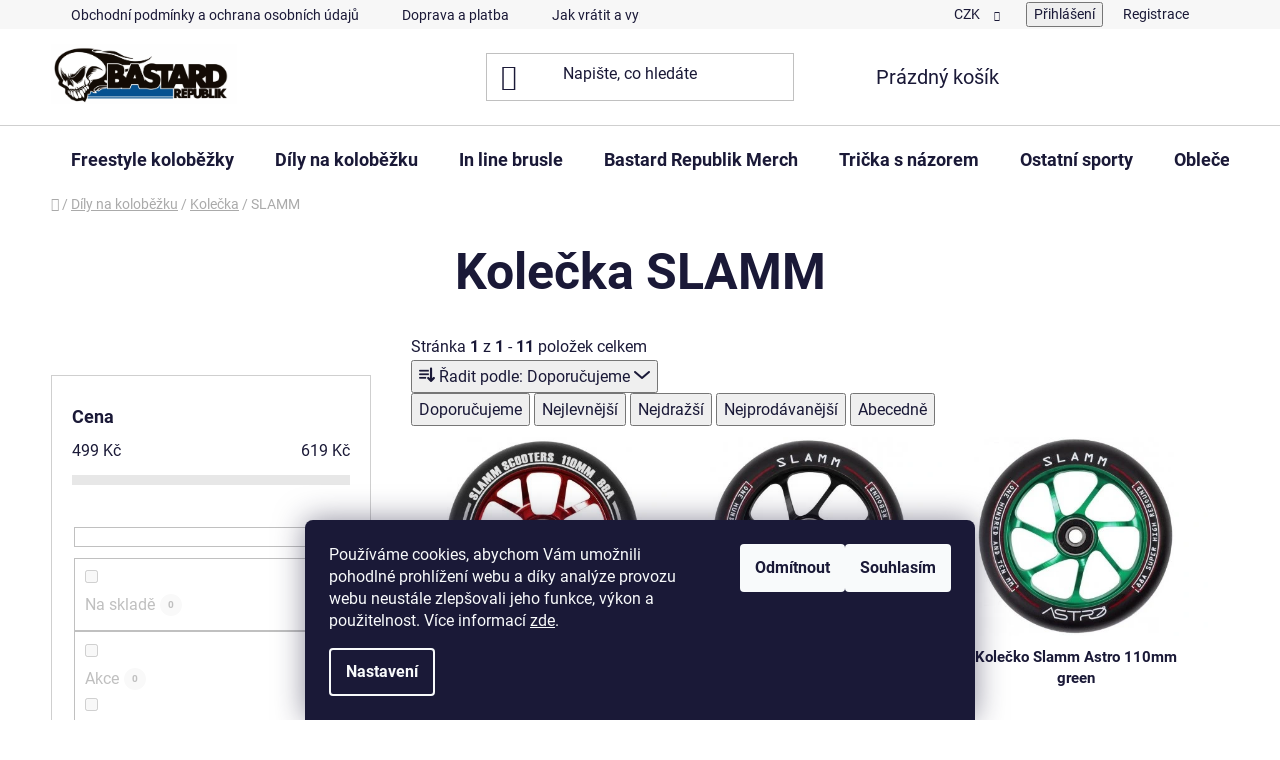

--- FILE ---
content_type: text/html; charset=utf-8
request_url: https://www.bastardrepublik.cz/slamm-kolecka/
body_size: 31972
content:
<!doctype html><html lang="cs" dir="ltr" class="header-background-light external-fonts-loaded"><head><meta charset="utf-8" /><meta name="viewport" content="width=device-width,initial-scale=1" /><title>Kolečka Slamm</title><link rel="preconnect" href="https://cdn.myshoptet.com" /><link rel="dns-prefetch" href="https://cdn.myshoptet.com" /><link rel="preload" href="https://cdn.myshoptet.com/prj/dist/master/cms/libs/jquery/jquery-1.11.3.min.js" as="script" /><link href="https://cdn.myshoptet.com/prj/dist/master/cms/templates/frontend_templates/shared/css/font-face/roboto.css" rel="stylesheet"><link href="https://cdn.myshoptet.com/prj/dist/master/shop/dist/font-shoptet-13.css.3c47e30adfa2e9e2683b.css" rel="stylesheet"><script>
dataLayer = [];
dataLayer.push({'shoptet' : {
    "pageId": 1269,
    "pageType": "category",
    "currency": "CZK",
    "currencyInfo": {
        "decimalSeparator": ",",
        "exchangeRate": 1,
        "priceDecimalPlaces": 2,
        "symbol": "K\u010d",
        "symbolLeft": 0,
        "thousandSeparator": " "
    },
    "language": "cs",
    "projectId": 461177,
    "category": {
        "guid": "2aa76c22-7ae6-11ed-90ab-b8ca3a6a5ac4",
        "path": "D\u00edly na kolob\u011b\u017eku | Kole\u010dka | Kole\u010dka SLAMM",
        "parentCategoryGuid": "cfb2840b-0334-11ec-b6e8-b8ca3a6063f8"
    },
    "cartInfo": {
        "id": null,
        "freeShipping": false,
        "freeShippingFrom": 4000,
        "leftToFreeGift": {
            "formattedPrice": "0 K\u010d",
            "priceLeft": 0
        },
        "freeGift": false,
        "leftToFreeShipping": {
            "priceLeft": 4000,
            "dependOnRegion": 0,
            "formattedPrice": "4 000 K\u010d"
        },
        "discountCoupon": [],
        "getNoBillingShippingPrice": {
            "withoutVat": 0,
            "vat": 0,
            "withVat": 0
        },
        "cartItems": [],
        "taxMode": "ORDINARY"
    },
    "cart": [],
    "customer": {
        "priceRatio": 1,
        "priceListId": 1,
        "groupId": null,
        "registered": false,
        "mainAccount": false
    }
}});
dataLayer.push({'cookie_consent' : {
    "marketing": "denied",
    "analytics": "denied"
}});
document.addEventListener('DOMContentLoaded', function() {
    shoptet.consent.onAccept(function(agreements) {
        if (agreements.length == 0) {
            return;
        }
        dataLayer.push({
            'cookie_consent' : {
                'marketing' : (agreements.includes(shoptet.config.cookiesConsentOptPersonalisation)
                    ? 'granted' : 'denied'),
                'analytics': (agreements.includes(shoptet.config.cookiesConsentOptAnalytics)
                    ? 'granted' : 'denied')
            },
            'event': 'cookie_consent'
        });
    });
});
</script>

<!-- Google Tag Manager -->
<script>(function(w,d,s,l,i){w[l]=w[l]||[];w[l].push({'gtm.start':
new Date().getTime(),event:'gtm.js'});var f=d.getElementsByTagName(s)[0],
j=d.createElement(s),dl=l!='dataLayer'?'&l='+l:'';j.async=true;j.src=
'https://www.googletagmanager.com/gtm.js?id='+i+dl;f.parentNode.insertBefore(j,f);
})(window,document,'script','dataLayer','GTM-5HSHPN8');</script>
<!-- End Google Tag Manager -->

<meta property="og:type" content="website"><meta property="og:site_name" content="bastardrepublik.cz"><meta property="og:url" content="https://www.bastardrepublik.cz/slamm-kolecka/"><meta property="og:title" content="Kolečka Slamm"><meta name="author" content="Bastard Republik"><meta name="web_author" content="Shoptet.cz"><meta name="dcterms.rightsHolder" content="www.bastardrepublik.cz"><meta name="robots" content="index,follow"><meta property="og:image" content="https://www.bastardrepublik.cz/user/categories/orig/slamm-scooter.jpg"><meta property="og:description" content="Kolečka pro freestyle koloběžky na Bastard Republik! Vyber, objednej a jezdi na kvalitě."><meta name="description" content="Kolečka pro freestyle koloběžky na Bastard Republik! Vyber, objednej a jezdi na kvalitě."><style>:root {--color-primary: #000000;--color-primary-h: 0;--color-primary-s: 0%;--color-primary-l: 0%;--color-primary-hover: #00d2cb;--color-primary-hover-h: 178;--color-primary-hover-s: 100%;--color-primary-hover-l: 41%;--color-secondary: #00d2cb;--color-secondary-h: 178;--color-secondary-s: 100%;--color-secondary-l: 41%;--color-secondary-hover: #cdffff;--color-secondary-hover-h: 180;--color-secondary-hover-s: 100%;--color-secondary-hover-l: 90%;--color-tertiary: #000000;--color-tertiary-h: 0;--color-tertiary-s: 0%;--color-tertiary-l: 0%;--color-tertiary-hover: #000000;--color-tertiary-hover-h: 0;--color-tertiary-hover-s: 0%;--color-tertiary-hover-l: 0%;--color-header-background: #ffffff;--template-font: "Roboto";--template-headings-font: "Roboto";--header-background-url: url("[data-uri]");--cookies-notice-background: #1A1937;--cookies-notice-color: #F8FAFB;--cookies-notice-button-hover: #f5f5f5;--cookies-notice-link-hover: #27263f;--templates-update-management-preview-mode-content: "Náhled aktualizací šablony je aktivní pro váš prohlížeč."}</style>
    
    <link href="https://cdn.myshoptet.com/prj/dist/master/shop/dist/main-13.less.fdb02770e668ba5a70b5.css" rel="stylesheet" />
            <link href="https://cdn.myshoptet.com/prj/dist/master/shop/dist/mobile-header-v1-13.less.629f2f48911e67d0188c.css" rel="stylesheet" />
    
    <script>var shoptet = shoptet || {};</script>
    <script src="https://cdn.myshoptet.com/prj/dist/master/shop/dist/main-3g-header.js.05f199e7fd2450312de2.js"></script>
<!-- User include --><!-- project html code header -->
<link rel="apple-touch-icon" sizes="180x180" href="/user/documents/apple-touch-icon.png">
<link rel="icon" type="image/png" sizes="32x32" href="/user/documents/favicon-32x32.png">
<link rel="icon" type="image/png" sizes="16x16" href="/user/documents/favicon-16x16.png">
<link rel="manifest" href="/user/documents/site.webmanifest">
<link rel="mask-icon" href="/user/documents/safari-pinned-tab.svg" color="#5bbad5">
<link rel="shortcut icon" href="/user/documents/favicon.ico">
<meta name="msapplication-TileColor" content="#da532c">
<meta name="msapplication-config" content="/user/documents/browserconfig.xml">
<meta name="theme-color" content="#ffffff">
<meta name="facebook-domain-verification" content="r00x1c6b1kbs24oaa1bfpa99gd8u05" />

<style>
.product-appendix, .category-appendix{ color:red;}
.products-block .p-in-in a{
font-weight: bold;
font-size: 15px;}
.category-title {
    text-align: center;
    font-size: 50px;
}

.welcome h1{
 text-align: center;
    font-size: 50px;
}
.col-sm-6.col-lg-3 a{word-break: keep-all}
.content-inner h1{
 text-align: center;
    font-size: 50px;
}
p.p-desc {
word-break: break-word;
}
.flag.flag-discount {
background: red;
} 

.price-save
{ color: red;
}
.price-standard{ color: red;
}

.site-msg.information .text {
    padding-right: 55px;
    font-weight: bold;
}

</style>

<!--
<div id="promo-banner" class="promo-banner" role="region" aria-label="Soutěž - vyhraj komplet snů">
  <div class="promo-inner">
    <div class="promo-text">
      <strong class="promo-heading">Vyhraj komplet snů!</strong>
      <span class="promo-subtext">Stačí nakoupit nad <strong>500&nbsp;Kč</strong> do <strong>24.12.2025</strong> a budeš zařazen do soutěže!</span>
    </div>
    <div class="promo-cta">
      <a class="btn-cta" href="https://www.bastardrepublik.cz/blog/vyhraj-komplet-snu/">🔥 Více informací</a>
    </div>
    <button class="promo-close" aria-label="Zavřít oznámení">✕</button>
  </div>
</div>
 
<style>
  /* Reset drobných elementů v rámci banneru */
  #promo-banner{font-family: -apple-system,BlinkMacSystemFont,Segoe UI,Roboto,Helvetica,Arial,sans-serif}
 
  .promo-banner{
    position: sticky;
    top: 0;
    z-index: 99999;
    box-shadow: 0 4px 18px rgba(0,0,0,0.18);
    background: linear-gradient(90deg, #00d2cb 0%, #6200c9 100%);
    color: #ffffff;
    padding: 12px 16px;
  }
 
  .promo-inner{
    max-width: 1200px;
    margin: 0 auto;
    display: flex;
    flex-direction: row;
    align-items: center;
    justify-content: center;
    gap: 24px;
    position: relative;
  }
 
  .promo-text{
    display: flex;
    flex-direction: column;
    align-items: flex-start;
    gap: 4px;
    flex: 0 1 auto;
  }
 
  .promo-heading{
    font-size: 20px;
    font-weight: 700;
    line-height: 1.2;
  }
 
  .promo-subtext{
    font-size: 14px;
    line-height: 1.4;
    opacity: 0.95;
  }
 
  .promo-subtext strong{
    font-weight: 700;
  }
 
  .promo-cta{
    flex-shrink: 0;
  }
 
  .btn-cta{
    display: inline-block;
    padding: 11px 20px;
    border-radius: 10px;
    background: #ffffff;
    color: #000000;
    font-weight: 700;
    font-size: 15px;
    text-decoration: none;
    box-shadow: 0 6px 14px rgba(0,0,0,0.15);
    transition: transform .12s ease, box-shadow .12s ease;
    white-space: nowrap;
  }
 
  .btn-cta:active{transform: translateY(1px)}
  .btn-cta:hover{box-shadow: 0 10px 24px rgba(0,0,0,0.18)}
 
  .promo-close{
    position: absolute;
    right: 6px;
    top: 6px;
    background: transparent;
    border: none;
    color: rgba(255,255,255,0.95);
    font-size: 20px;
    cursor: pointer;
    padding: 6px 8px;
    line-height: 1;
    transition: opacity .2s ease;
  }
 
  .promo-close:hover{
    opacity: 0.7;
  }
 
  /* Mobile */
  @media (max-width: 700px){
    .promo-banner{
      padding: 10px 12px;
    }
 
    .promo-inner{
      flex-direction: column;
      align-items: stretch;
      gap: 10px;
      padding-right: 30px;
    }
 
    .promo-text{
      max-width: 100%;
      gap: 6px;
    }
 
    .promo-heading{
      font-size: 17px;
    }
 
    .promo-subtext{
      font-size: 13px;
    }
 
    .promo-cta{
      width: 100%;
    }
 
    .btn-cta{
      width: 100%;
      text-align: center;
      padding: 10px 14px;
      font-size: 14px;
    }
 
    .promo-close{
      right: 4px;
      top: 4px;
      font-size: 18px;
    }
  }
</style>
 
<script>
  (function(){
    try{
      var banner = document.getElementById('promo-banner');
      var closeBtn = document.querySelector('.promo-close');
      var key = 'promoBannerClosed_v1';
 
      // Pokud už uživatel zavřel banner v minulosti, skryjeme ho
      if(localStorage.getItem(key) === '1'){
        banner.style.display = 'none';
        return;
      }
 
      closeBtn.addEventListener('click', function(){
        try{ localStorage.setItem(key, '1'); }catch(e){}
        banner.style.display = 'none';
      });
 
      // přidáme drobnou animaci při načtení
      banner.style.opacity = 0;
      banner.style.transition = 'opacity 400ms ease';
      requestAnimationFrame(function(){ banner.style.opacity = 1; });
 
    }catch(e){console.error('Promo banner error', e)}
  })();
</script>
-->

<!-- /User include --><link rel="canonical" href="https://www.bastardrepublik.cz/slamm-kolecka/" />    <script>
        var _hwq = _hwq || [];
        _hwq.push(['setKey', '2EF1CD47B0560C8C6F94B04B2294AE5E']);
        _hwq.push(['setTopPos', '150']);
        _hwq.push(['showWidget', '22']);
        (function() {
            var ho = document.createElement('script');
            ho.src = 'https://cz.im9.cz/direct/i/gjs.php?n=wdgt&sak=2EF1CD47B0560C8C6F94B04B2294AE5E';
            var s = document.getElementsByTagName('script')[0]; s.parentNode.insertBefore(ho, s);
        })();
    </script>
<script>!function(){var t={9196:function(){!function(){var t=/\[object (Boolean|Number|String|Function|Array|Date|RegExp)\]/;function r(r){return null==r?String(r):(r=t.exec(Object.prototype.toString.call(Object(r))))?r[1].toLowerCase():"object"}function n(t,r){return Object.prototype.hasOwnProperty.call(Object(t),r)}function e(t){if(!t||"object"!=r(t)||t.nodeType||t==t.window)return!1;try{if(t.constructor&&!n(t,"constructor")&&!n(t.constructor.prototype,"isPrototypeOf"))return!1}catch(t){return!1}for(var e in t);return void 0===e||n(t,e)}function o(t,r,n){this.b=t,this.f=r||function(){},this.d=!1,this.a={},this.c=[],this.e=function(t){return{set:function(r,n){u(c(r,n),t.a)},get:function(r){return t.get(r)}}}(this),i(this,t,!n);var e=t.push,o=this;t.push=function(){var r=[].slice.call(arguments,0),n=e.apply(t,r);return i(o,r),n}}function i(t,n,o){for(t.c.push.apply(t.c,n);!1===t.d&&0<t.c.length;){if("array"==r(n=t.c.shift()))t:{var i=n,a=t.a;if("string"==r(i[0])){for(var f=i[0].split("."),s=f.pop(),p=(i=i.slice(1),0);p<f.length;p++){if(void 0===a[f[p]])break t;a=a[f[p]]}try{a[s].apply(a,i)}catch(t){}}}else if("function"==typeof n)try{n.call(t.e)}catch(t){}else{if(!e(n))continue;for(var l in n)u(c(l,n[l]),t.a)}o||(t.d=!0,t.f(t.a,n),t.d=!1)}}function c(t,r){for(var n={},e=n,o=t.split("."),i=0;i<o.length-1;i++)e=e[o[i]]={};return e[o[o.length-1]]=r,n}function u(t,o){for(var i in t)if(n(t,i)){var c=t[i];"array"==r(c)?("array"==r(o[i])||(o[i]=[]),u(c,o[i])):e(c)?(e(o[i])||(o[i]={}),u(c,o[i])):o[i]=c}}window.DataLayerHelper=o,o.prototype.get=function(t){var r=this.a;t=t.split(".");for(var n=0;n<t.length;n++){if(void 0===r[t[n]])return;r=r[t[n]]}return r},o.prototype.flatten=function(){this.b.splice(0,this.b.length),this.b[0]={},u(this.a,this.b[0])}}()}},r={};function n(e){var o=r[e];if(void 0!==o)return o.exports;var i=r[e]={exports:{}};return t[e](i,i.exports,n),i.exports}n.n=function(t){var r=t&&t.__esModule?function(){return t.default}:function(){return t};return n.d(r,{a:r}),r},n.d=function(t,r){for(var e in r)n.o(r,e)&&!n.o(t,e)&&Object.defineProperty(t,e,{enumerable:!0,get:r[e]})},n.o=function(t,r){return Object.prototype.hasOwnProperty.call(t,r)},function(){"use strict";n(9196)}()}();</script><style>/* custom background */@media (min-width: 992px) {body {background-position: top center;background-repeat: no-repeat;background-attachment: scroll;}}</style>    <!-- Global site tag (gtag.js) - Google Analytics -->
    <script async src="https://www.googletagmanager.com/gtag/js?id=G-DMRDFMBPXD"></script>
    <script>
        
        window.dataLayer = window.dataLayer || [];
        function gtag(){dataLayer.push(arguments);}
        

                    console.debug('default consent data');

            gtag('consent', 'default', {"ad_storage":"denied","analytics_storage":"denied","ad_user_data":"denied","ad_personalization":"denied","wait_for_update":500});
            dataLayer.push({
                'event': 'default_consent'
            });
        
        gtag('js', new Date());

                gtag('config', 'UA-210383263-1', { 'groups': "UA" });
        
                gtag('config', 'G-DMRDFMBPXD', {"groups":"GA4","send_page_view":false,"content_group":"category","currency":"CZK","page_language":"cs"});
        
                gtag('config', 'AW-10792189333', {"allow_enhanced_conversions":true});
        
        
        
        
        
                    gtag('event', 'page_view', {"send_to":"GA4","page_language":"cs","content_group":"category","currency":"CZK"});
        
        
        
        
        
        
        
        
        
        
        
        
        
        document.addEventListener('DOMContentLoaded', function() {
            if (typeof shoptet.tracking !== 'undefined') {
                for (var id in shoptet.tracking.bannersList) {
                    gtag('event', 'view_promotion', {
                        "send_to": "UA",
                        "promotions": [
                            {
                                "id": shoptet.tracking.bannersList[id].id,
                                "name": shoptet.tracking.bannersList[id].name,
                                "position": shoptet.tracking.bannersList[id].position
                            }
                        ]
                    });
                }
            }

            shoptet.consent.onAccept(function(agreements) {
                if (agreements.length !== 0) {
                    console.debug('gtag consent accept');
                    var gtagConsentPayload =  {
                        'ad_storage': agreements.includes(shoptet.config.cookiesConsentOptPersonalisation)
                            ? 'granted' : 'denied',
                        'analytics_storage': agreements.includes(shoptet.config.cookiesConsentOptAnalytics)
                            ? 'granted' : 'denied',
                                                                                                'ad_user_data': agreements.includes(shoptet.config.cookiesConsentOptPersonalisation)
                            ? 'granted' : 'denied',
                        'ad_personalization': agreements.includes(shoptet.config.cookiesConsentOptPersonalisation)
                            ? 'granted' : 'denied',
                        };
                    console.debug('update consent data', gtagConsentPayload);
                    gtag('consent', 'update', gtagConsentPayload);
                    dataLayer.push(
                        { 'event': 'update_consent' }
                    );
                }
            });
        });
    </script>
</head><body class="desktop id-1269 in-slamm-kolecka template-13 type-category multiple-columns-body columns-3 smart-labels-active ums_forms_redesign--off ums_a11y_category_page--on ums_discussion_rating_forms--off ums_flags_display_unification--on ums_a11y_login--on mobile-header-version-1"><noscript>
    <style>
        #header {
            padding-top: 0;
            position: relative !important;
            top: 0;
        }
        .header-navigation {
            position: relative !important;
        }
        .overall-wrapper {
            margin: 0 !important;
        }
        body:not(.ready) {
            visibility: visible !important;
        }
    </style>
    <div class="no-javascript">
        <div class="no-javascript__title">Musíte změnit nastavení vašeho prohlížeče</div>
        <div class="no-javascript__text">Podívejte se na: <a href="https://www.google.com/support/bin/answer.py?answer=23852">Jak povolit JavaScript ve vašem prohlížeči</a>.</div>
        <div class="no-javascript__text">Pokud používáte software na blokování reklam, může být nutné povolit JavaScript z této stránky.</div>
        <div class="no-javascript__text">Děkujeme.</div>
    </div>
</noscript>

        <div id="fb-root"></div>
        <script>
            window.fbAsyncInit = function() {
                FB.init({
                    autoLogAppEvents : true,
                    xfbml            : true,
                    version          : 'v24.0'
                });
            };
        </script>
        <script async defer crossorigin="anonymous" src="https://connect.facebook.net/cs_CZ/sdk.js#xfbml=1&version=v24.0"></script>
<!-- Google Tag Manager (noscript) -->
<noscript><iframe src="https://www.googletagmanager.com/ns.html?id=GTM-5HSHPN8"
height="0" width="0" style="display:none;visibility:hidden"></iframe></noscript>
<!-- End Google Tag Manager (noscript) -->

    <div class="siteCookies siteCookies--bottom siteCookies--dark js-siteCookies" role="dialog" data-testid="cookiesPopup" data-nosnippet>
        <div class="siteCookies__form">
            <div class="siteCookies__content">
                <div class="siteCookies__text">
                    Používáme cookies, abychom Vám umožnili pohodlné prohlížení webu a díky analýze provozu webu neustále zlepšovali jeho funkce, výkon a použitelnost. Více informací <a href="/obchodni-podminky/" target="_blank" rel="noopener noreferrer" title="zde">zde</a>.
                </div>
                <p class="siteCookies__links">
                    <button class="siteCookies__link js-cookies-settings" aria-label="Nastavení cookies" data-testid="cookiesSettings">Nastavení</button>
                </p>
            </div>
            <div class="siteCookies__buttonWrap">
                                    <button class="siteCookies__button js-cookiesConsentSubmit" value="reject" aria-label="Odmítnout cookies" data-testid="buttonCookiesReject">Odmítnout</button>
                                <button class="siteCookies__button js-cookiesConsentSubmit" value="all" aria-label="Přijmout cookies" data-testid="buttonCookiesAccept">Souhlasím</button>
            </div>
        </div>
        <script>
            document.addEventListener("DOMContentLoaded", () => {
                const siteCookies = document.querySelector('.js-siteCookies');
                document.addEventListener("scroll", shoptet.common.throttle(() => {
                    const st = document.documentElement.scrollTop;
                    if (st > 1) {
                        siteCookies.classList.add('siteCookies--scrolled');
                    } else {
                        siteCookies.classList.remove('siteCookies--scrolled');
                    }
                }, 100));
            });
        </script>
    </div>
<a href="#content" class="skip-link sr-only">Přejít na obsah</a><div class="overall-wrapper"><div class="user-action"><div class="container">
    <div class="user-action-in">
                    <div id="login" class="user-action-login popup-widget login-widget" role="dialog" aria-labelledby="loginHeading">
        <div class="popup-widget-inner">
                            <h2 id="loginHeading">Přihlášení k vašemu účtu</h2><div id="customerLogin"><form action="/action/Customer/Login/" method="post" id="formLoginIncluded" class="csrf-enabled formLogin" data-testid="formLogin"><input type="hidden" name="referer" value="" /><div class="form-group"><div class="input-wrapper email js-validated-element-wrapper no-label"><input type="email" name="email" class="form-control" autofocus placeholder="E-mailová adresa (např. jan@novak.cz)" data-testid="inputEmail" autocomplete="email" required /></div></div><div class="form-group"><div class="input-wrapper password js-validated-element-wrapper no-label"><input type="password" name="password" class="form-control" placeholder="Heslo" data-testid="inputPassword" autocomplete="current-password" required /><span class="no-display">Nemůžete vyplnit toto pole</span><input type="text" name="surname" value="" class="no-display" /></div></div><div class="form-group"><div class="login-wrapper"><button type="submit" class="btn btn-secondary btn-text btn-login" data-testid="buttonSubmit">Přihlásit se</button><div class="password-helper"><a href="/registrace/" data-testid="signup" rel="nofollow">Nová registrace</a><a href="/klient/zapomenute-heslo/" rel="nofollow">Zapomenuté heslo</a></div></div></div></form>
</div>                    </div>
    </div>

                <div id="cart-widget" class="user-action-cart popup-widget cart-widget loader-wrapper" data-testid="popupCartWidget" role="dialog" aria-hidden="true">
            <div class="popup-widget-inner cart-widget-inner place-cart-here">
                <div class="loader-overlay">
                    <div class="loader"></div>
                </div>
            </div>
        </div>
    </div>
</div>
</div><div class="top-navigation-bar" data-testid="topNavigationBar">

    <div class="container">

                            <div class="top-navigation-menu">
                <ul class="top-navigation-bar-menu">
                                            <li class="top-navigation-menu-item-39">
                            <a href="/obchodni-podminky/" title="Obchodní podmínky a ochrana osobních údajů">Obchodní podmínky a ochrana osobních údajů</a>
                        </li>
                                            <li class="top-navigation-menu-item-2099">
                            <a href="/doprava-a-platba/" title="Doprava a platba">Doprava a platba</a>
                        </li>
                                            <li class="top-navigation-menu-item-1647">
                            <a href="/jak-vymenit-zbozi/" title="Jak vrátit a vyměnit zboží">Jak vrátit a vyměnit zboží</a>
                        </li>
                                            <li class="top-navigation-menu-item-1011">
                            <a href="/reklamacni-rad/" title="Reklamační řád">Reklamační řád</a>
                        </li>
                                            <li class="top-navigation-menu-item-900">
                            <a href="/cookies/" title="Cookies" target="blank">Cookies</a>
                        </li>
                                            <li class="top-navigation-menu-item-763">
                            <a href="/kontakty/" title="Kontakty">Kontakty</a>
                        </li>
                                            <li class="top-navigation-menu-item-804">
                            <a href="/napiste-nam-2/" title="Napiště nám">Napiště nám</a>
                        </li>
                                            <li class="top-navigation-menu-item-1374">
                            <a href="/blog/" title="Novinky z Bastardu!">Novinky z Bastardu!</a>
                        </li>
                                            <li class="top-navigation-menu-item-1696">
                            <a href="/dokumenty_ke_stazeni/" title="Dokumenty ke stažení">Dokumenty ke stažení</a>
                        </li>
                                    </ul>
                <div class="top-navigation-menu-trigger">Více</div>
                <ul class="top-navigation-bar-menu-helper"></ul>
            </div>
        
        <div class="top-navigation-tools">
                <div class="dropdown">
        <span>Ceny v:</span>
        <button id="topNavigationDropdown" type="button" data-toggle="dropdown" aria-haspopup="true" aria-expanded="false">
            CZK
            <span class="caret"></span>
        </button>
        <ul class="dropdown-menu" aria-labelledby="topNavigationDropdown"><li><a href="/action/Currency/changeCurrency/?currencyCode=CZK" rel="nofollow">CZK</a></li><li><a href="/action/Currency/changeCurrency/?currencyCode=EUR" rel="nofollow">EUR</a></li></ul>
    </div>
            <button class="top-nav-button top-nav-button-login toggle-window" type="button" data-target="login" aria-haspopup="dialog" aria-controls="login" aria-expanded="false" data-testid="signin"><span>Přihlášení</span></button>
    <a href="/registrace/" class="top-nav-button top-nav-button-register" data-testid="headerSignup">Registrace</a>
        </div>

    </div>

</div>
<header id="header">
        <div class="header-top">
            <div class="container navigation-wrapper header-top-wrapper">
                <div class="site-name"><a href="/" data-testid="linkWebsiteLogo"><img src="https://cdn.myshoptet.com/usr/www.bastardrepublik.cz/user/logos/bastard_logo-min.png" alt="Bastard Republik" fetchpriority="low" /></a></div>                <div class="search" itemscope itemtype="https://schema.org/WebSite">
                    <meta itemprop="headline" content="Kolečka SLAMM"/><meta itemprop="url" content="https://www.bastardrepublik.cz"/><meta itemprop="text" content="Kolečka pro freestyle koloběžky na Bastard Republik! Vyber, objednej a jezdi na kvalitě."/>                    <form action="/action/ProductSearch/prepareString/" method="post"
    id="formSearchForm" class="search-form compact-form js-search-main"
    itemprop="potentialAction" itemscope itemtype="https://schema.org/SearchAction" data-testid="searchForm">
    <fieldset>
        <meta itemprop="target"
            content="https://www.bastardrepublik.cz/vyhledavani/?string={string}"/>
        <input type="hidden" name="language" value="cs"/>
        
            
    <span class="search-input-icon" aria-hidden="true"></span>

<input
    type="search"
    name="string"
        class="query-input form-control search-input js-search-input"
    placeholder="Napište, co hledáte"
    autocomplete="off"
    required
    itemprop="query-input"
    aria-label="Vyhledávání"
    data-testid="searchInput"
>
            <button type="submit" class="btn btn-default search-button" data-testid="searchBtn">Hledat</button>
        
    </fieldset>
</form>
                </div>
                <div class="navigation-buttons">
                    <a href="#" class="toggle-window" data-target="search" data-testid="linkSearchIcon"><span class="sr-only">Hledat</span></a>
                        
    <a href="/kosik/" class="btn btn-icon toggle-window cart-count" data-target="cart" data-hover="true" data-redirect="true" data-testid="headerCart" rel="nofollow" aria-haspopup="dialog" aria-expanded="false" aria-controls="cart-widget">
        
                <span class="sr-only">Nákupní košík</span>
        
            <span class="cart-price visible-lg-inline-block" data-testid="headerCartPrice">
                                    Prázdný košík                            </span>
        
    
            </a>
                    <a href="#" class="toggle-window" data-target="navigation" data-testid="hamburgerMenu"></a>
                </div>
            </div>
        </div>
        <div class="header-bottom">
            <div class="container navigation-wrapper header-bottom-wrapper js-navigation-container">
                <nav id="navigation" aria-label="Hlavní menu" data-collapsible="true"><div class="navigation-in menu"><ul class="menu-level-1" role="menubar" data-testid="headerMenuItems"><li class="menu-item-674 ext" role="none"><a href="/kolobezky-freestyle/" data-testid="headerMenuItem" role="menuitem" aria-haspopup="true" aria-expanded="false"><b>Freestyle koloběžky</b><span class="submenu-arrow"></span></a><ul class="menu-level-2" aria-label="Freestyle koloběžky" tabindex="-1" role="menu"><li class="menu-item-1326" role="none"><a href="/zacatecnici-freestyle-kolobezky/" class="menu-image" data-testid="headerMenuItem" tabindex="-1" aria-hidden="true"><img src="data:image/svg+xml,%3Csvg%20width%3D%22140%22%20height%3D%22100%22%20xmlns%3D%22http%3A%2F%2Fwww.w3.org%2F2000%2Fsvg%22%3E%3C%2Fsvg%3E" alt="" aria-hidden="true" width="140" height="100"  data-src="https://cdn.myshoptet.com/usr/www.bastardrepublik.cz/user/categories/thumb/zacatecnik.jpg" fetchpriority="low" /></a><div><a href="/zacatecnici-freestyle-kolobezky/" data-testid="headerMenuItem" role="menuitem"><span>ZAČÁTEČNÍK</span></a>
                        </div></li><li class="menu-item-1332" role="none"><a href="/mirne-pokrocile-kolobezky/" class="menu-image" data-testid="headerMenuItem" tabindex="-1" aria-hidden="true"><img src="data:image/svg+xml,%3Csvg%20width%3D%22140%22%20height%3D%22100%22%20xmlns%3D%22http%3A%2F%2Fwww.w3.org%2F2000%2Fsvg%22%3E%3C%2Fsvg%3E" alt="" aria-hidden="true" width="140" height="100"  data-src="https://cdn.myshoptet.com/usr/www.bastardrepublik.cz/user/categories/thumb/mirne-pokrocil__.jpg" fetchpriority="low" /></a><div><a href="/mirne-pokrocile-kolobezky/" data-testid="headerMenuItem" role="menuitem"><span>MÍRNĚ POKROČILÝ</span></a>
                        </div></li><li class="menu-item-1335" role="none"><a href="/pokrocile-freestyle-kolobezky/" class="menu-image" data-testid="headerMenuItem" tabindex="-1" aria-hidden="true"><img src="data:image/svg+xml,%3Csvg%20width%3D%22140%22%20height%3D%22100%22%20xmlns%3D%22http%3A%2F%2Fwww.w3.org%2F2000%2Fsvg%22%3E%3C%2Fsvg%3E" alt="" aria-hidden="true" width="140" height="100"  data-src="https://cdn.myshoptet.com/usr/www.bastardrepublik.cz/user/categories/thumb/pokrocily.jpg" fetchpriority="low" /></a><div><a href="/pokrocile-freestyle-kolobezky/" data-testid="headerMenuItem" role="menuitem"><span>POKROČILÝ</span></a>
                        </div></li><li class="menu-item-1803" role="none"><a href="/detskekolobezky/" class="menu-image" data-testid="headerMenuItem" tabindex="-1" aria-hidden="true"><img src="data:image/svg+xml,%3Csvg%20width%3D%22140%22%20height%3D%22100%22%20xmlns%3D%22http%3A%2F%2Fwww.w3.org%2F2000%2Fsvg%22%3E%3C%2Fsvg%3E" alt="" aria-hidden="true" width="140" height="100"  data-src="https://cdn.myshoptet.com/usr/www.bastardrepublik.cz/user/categories/thumb/narozeniny_jezdci_stori__ka_(1).png" fetchpriority="low" /></a><div><a href="/detskekolobezky/" data-testid="headerMenuItem" role="menuitem"><span>Dětské koloběžky</span></a>
                        </div></li><li class="menu-item-1278" role="none"><a href="/tramp-kolobezky/" class="menu-image" data-testid="headerMenuItem" tabindex="-1" aria-hidden="true"><img src="data:image/svg+xml,%3Csvg%20width%3D%22140%22%20height%3D%22100%22%20xmlns%3D%22http%3A%2F%2Fwww.w3.org%2F2000%2Fsvg%22%3E%3C%2Fsvg%3E" alt="" aria-hidden="true" width="140" height="100"  data-src="https://cdn.myshoptet.com/usr/www.bastardrepublik.cz/user/categories/thumb/indo-x70-trampoline-scooter-ia.jpg" fetchpriority="low" /></a><div><a href="/tramp-kolobezky/" data-testid="headerMenuItem" role="menuitem"><span>Koloběžky na trampolínu</span></a>
                        </div></li><li class="menu-item-1281 has-third-level" role="none"><a href="/snow-scooty/" class="menu-image" data-testid="headerMenuItem" tabindex="-1" aria-hidden="true"><img src="data:image/svg+xml,%3Csvg%20width%3D%22140%22%20height%3D%22100%22%20xmlns%3D%22http%3A%2F%2Fwww.w3.org%2F2000%2Fsvg%22%3E%3C%2Fsvg%3E" alt="" aria-hidden="true" width="140" height="100"  data-src="https://cdn.myshoptet.com/usr/www.bastardrepublik.cz/user/categories/thumb/3975-2_eretic-snowscoot-slope-7c.jpg" fetchpriority="low" /></a><div><a href="/snow-scooty/" data-testid="headerMenuItem" role="menuitem"><span>Koloběžky na sníh</span></a>
                                                    <ul class="menu-level-3" role="menu">
                                                                    <li class="menu-item-1242" role="none">
                                        <a href="/eretic-snowscoot/" data-testid="headerMenuItem" role="menuitem">
                                            ERETIC</a>,                                    </li>
                                                                    <li class="menu-item-2042" role="none">
                                        <a href="/snowscoot-kolobezky-nkd/" data-testid="headerMenuItem" role="menuitem">
                                            NKD</a>,                                    </li>
                                                                    <li class="menu-item-2153" role="none">
                                        <a href="/snowscoot-kolobezky-story/" data-testid="headerMenuItem" role="menuitem">
                                            STORY</a>                                    </li>
                                                            </ul>
                        </div></li><li class="menu-item-1287 has-third-level" role="none"><a href="/dirt-kolobezky/" class="menu-image" data-testid="headerMenuItem" tabindex="-1" aria-hidden="true"><img src="data:image/svg+xml,%3Csvg%20width%3D%22140%22%20height%3D%22100%22%20xmlns%3D%22http%3A%2F%2Fwww.w3.org%2F2000%2Fsvg%22%3E%3C%2Fsvg%3E" alt="" aria-hidden="true" width="140" height="100"  data-src="https://cdn.myshoptet.com/usr/www.bastardrepublik.cz/user/categories/thumb/longway-chimera-dirt-scooter-1x.jpg" fetchpriority="low" /></a><div><a href="/dirt-kolobezky/" data-testid="headerMenuItem" role="menuitem"><span>Dirt koloběžky</span></a>
                                                    <ul class="menu-level-3" role="menu">
                                                                    <li class="menu-item-1593" role="none">
                                        <a href="/longway-dirt/" data-testid="headerMenuItem" role="menuitem">
                                            LONGWAY</a>,                                    </li>
                                                                    <li class="menu-item-2045" role="none">
                                        <a href="/dirt-kolobezky-nkd/" data-testid="headerMenuItem" role="menuitem">
                                            NKD</a>,                                    </li>
                                                                    <li class="menu-item-2120" role="none">
                                        <a href="/dirt-kolobezky-story/" data-testid="headerMenuItem" role="menuitem">
                                            STORY</a>                                    </li>
                                                            </ul>
                        </div></li><li class="menu-item-2054" role="none"><a href="/city-kolobezky/" class="menu-image" data-testid="headerMenuItem" tabindex="-1" aria-hidden="true"><img src="data:image/svg+xml,%3Csvg%20width%3D%22140%22%20height%3D%22100%22%20xmlns%3D%22http%3A%2F%2Fwww.w3.org%2F2000%2Fsvg%22%3E%3C%2Fsvg%3E" alt="" aria-hidden="true" width="140" height="100"  data-src="https://cdn.myshoptet.com/usr/www.bastardrepublik.cz/user/categories/thumb/story_go_kick_scooter_appelsin_mynte_1_53302.jpg" fetchpriority="low" /></a><div><a href="/city-kolobezky/" data-testid="headerMenuItem" role="menuitem"><span>CITY Koloběžky</span></a>
                        </div></li><li class="menu-item-2150" role="none"><a href="/freestyle-kolobezky-acta/" class="menu-image" data-testid="headerMenuItem" tabindex="-1" aria-hidden="true"><img src="data:image/svg+xml,%3Csvg%20width%3D%22140%22%20height%3D%22100%22%20xmlns%3D%22http%3A%2F%2Fwww.w3.org%2F2000%2Fsvg%22%3E%3C%2Fsvg%3E" alt="" aria-hidden="true" width="140" height="100"  data-src="https://cdn.myshoptet.com/usr/www.bastardrepublik.cz/user/categories/thumb/acta-icon.png" fetchpriority="low" /></a><div><a href="/freestyle-kolobezky-acta/" data-testid="headerMenuItem" role="menuitem"><span>ACTA</span></a>
                        </div></li><li class="menu-item-1946" role="none"><a href="/freestyle-kolobezky-aztek/" class="menu-image" data-testid="headerMenuItem" tabindex="-1" aria-hidden="true"><img src="data:image/svg+xml,%3Csvg%20width%3D%22140%22%20height%3D%22100%22%20xmlns%3D%22http%3A%2F%2Fwww.w3.org%2F2000%2Fsvg%22%3E%3C%2Fsvg%3E" alt="" aria-hidden="true" width="140" height="100"  data-src="https://cdn.myshoptet.com/usr/www.bastardrepublik.cz/user/categories/thumb/male.png" fetchpriority="low" /></a><div><a href="/freestyle-kolobezky-aztek/" data-testid="headerMenuItem" role="menuitem"><span>AZTEK</span></a>
                        </div></li><li class="menu-item-1035" role="none"><a href="/antics-freestyle-kolobezky/" class="menu-image" data-testid="headerMenuItem" tabindex="-1" aria-hidden="true"><img src="data:image/svg+xml,%3Csvg%20width%3D%22140%22%20height%3D%22100%22%20xmlns%3D%22http%3A%2F%2Fwww.w3.org%2F2000%2Fsvg%22%3E%3C%2Fsvg%3E" alt="" aria-hidden="true" width="140" height="100"  data-src="https://cdn.myshoptet.com/usr/www.bastardrepublik.cz/user/categories/thumb/antics.png" fetchpriority="low" /></a><div><a href="/antics-freestyle-kolobezky/" data-testid="headerMenuItem" role="menuitem"><span>ANTICS</span></a>
                        </div></li><li class="menu-item-1146" role="none"><a href="/blunt-kolobezky/" class="menu-image" data-testid="headerMenuItem" tabindex="-1" aria-hidden="true"><img src="data:image/svg+xml,%3Csvg%20width%3D%22140%22%20height%3D%22100%22%20xmlns%3D%22http%3A%2F%2Fwww.w3.org%2F2000%2Fsvg%22%3E%3C%2Fsvg%3E" alt="" aria-hidden="true" width="140" height="100"  data-src="https://cdn.myshoptet.com/usr/www.bastardrepublik.cz/user/categories/thumb/blunt.jpg" fetchpriority="low" /></a><div><a href="/blunt-kolobezky/" data-testid="headerMenuItem" role="menuitem"><span>BLUNT</span></a>
                        </div></li><li class="menu-item-1044 has-third-level" role="none"><a href="/core-freestyle-kolobezky/" class="menu-image" data-testid="headerMenuItem" tabindex="-1" aria-hidden="true"><img src="data:image/svg+xml,%3Csvg%20width%3D%22140%22%20height%3D%22100%22%20xmlns%3D%22http%3A%2F%2Fwww.w3.org%2F2000%2Fsvg%22%3E%3C%2Fsvg%3E" alt="" aria-hidden="true" width="140" height="100"  data-src="https://cdn.myshoptet.com/usr/www.bastardrepublik.cz/user/categories/thumb/corelogo-1-1.png" fetchpriority="low" /></a><div><a href="/core-freestyle-kolobezky/" data-testid="headerMenuItem" role="menuitem"><span>CORE</span></a>
                                                    <ul class="menu-level-3" role="menu">
                                                                    <li class="menu-item-2126" role="none">
                                        <a href="/cb1/" data-testid="headerMenuItem" role="menuitem">
                                            CB1</a>,                                    </li>
                                                                    <li class="menu-item-1755" role="none">
                                        <a href="/core-cd1/" data-testid="headerMenuItem" role="menuitem">
                                            CD1</a>,                                    </li>
                                                                    <li class="menu-item-2144" role="none">
                                        <a href="/cg-1/" data-testid="headerMenuItem" role="menuitem">
                                            CG 1</a>,                                    </li>
                                                                    <li class="menu-item-1758" role="none">
                                        <a href="/core-cl1/" data-testid="headerMenuItem" role="menuitem">
                                            CL1</a>,                                    </li>
                                                                    <li class="menu-item-1761" role="none">
                                        <a href="/core-sl1/" data-testid="headerMenuItem" role="menuitem">
                                            SL1</a>,                                    </li>
                                                                    <li class="menu-item-1764" role="none">
                                        <a href="/core-sl2/" data-testid="headerMenuItem" role="menuitem">
                                            SL2</a>,                                    </li>
                                                                    <li class="menu-item-2123" role="none">
                                        <a href="/sl3/" data-testid="headerMenuItem" role="menuitem">
                                            SL3</a>,                                    </li>
                                                                    <li class="menu-item-1767" role="none">
                                        <a href="/core-st3/" data-testid="headerMenuItem" role="menuitem">
                                            ST3</a>                                    </li>
                                                            </ul>
                        </div></li><li class="menu-item-2010" role="none"><a href="/freestyle-kolobezky-crisp/" class="menu-image" data-testid="headerMenuItem" tabindex="-1" aria-hidden="true"><img src="data:image/svg+xml,%3Csvg%20width%3D%22140%22%20height%3D%22100%22%20xmlns%3D%22http%3A%2F%2Fwww.w3.org%2F2000%2Fsvg%22%3E%3C%2Fsvg%3E" alt="" aria-hidden="true" width="140" height="100"  data-src="https://cdn.myshoptet.com/usr/www.bastardrepublik.cz/user/categories/thumb/crisp2.png" fetchpriority="low" /></a><div><a href="/freestyle-kolobezky-crisp/" data-testid="headerMenuItem" role="menuitem"><span>CRISP</span></a>
                        </div></li><li class="menu-item-1047 has-third-level" role="none"><a href="/ethic-freestyle-kolobezky/" class="menu-image" data-testid="headerMenuItem" tabindex="-1" aria-hidden="true"><img src="data:image/svg+xml,%3Csvg%20width%3D%22140%22%20height%3D%22100%22%20xmlns%3D%22http%3A%2F%2Fwww.w3.org%2F2000%2Fsvg%22%3E%3C%2Fsvg%3E" alt="" aria-hidden="true" width="140" height="100"  data-src="https://cdn.myshoptet.com/usr/www.bastardrepublik.cz/user/categories/thumb/ethi-dtc.png" fetchpriority="low" /></a><div><a href="/ethic-freestyle-kolobezky/" data-testid="headerMenuItem" role="menuitem"><span>ETHIC</span></a>
                                                    <ul class="menu-level-3" role="menu">
                                                                    <li class="menu-item-1889" role="none">
                                        <a href="/erawan-kolobezky/" data-testid="headerMenuItem" role="menuitem">
                                            ERAWAN V2</a>,                                    </li>
                                                                    <li class="menu-item-1886" role="none">
                                        <a href="/pandora-kolobezka/" data-testid="headerMenuItem" role="menuitem">
                                            PANDORA</a>                                    </li>
                                                            </ul>
                        </div></li><li class="menu-item-1974" role="none"><a href="/freestyle-kolobezky-grit/" class="menu-image" data-testid="headerMenuItem" tabindex="-1" aria-hidden="true"><img src="data:image/svg+xml,%3Csvg%20width%3D%22140%22%20height%3D%22100%22%20xmlns%3D%22http%3A%2F%2Fwww.w3.org%2F2000%2Fsvg%22%3E%3C%2Fsvg%3E" alt="" aria-hidden="true" width="140" height="100"  data-src="https://cdn.myshoptet.com/usr/www.bastardrepublik.cz/user/categories/thumb/grit.png" fetchpriority="low" /></a><div><a href="/freestyle-kolobezky-grit/" data-testid="headerMenuItem" role="menuitem"><span>GRIT</span></a>
                        </div></li><li class="menu-item-1815" role="none"><a href="/freestyle-kolobezka-jp-scooters/" class="menu-image" data-testid="headerMenuItem" tabindex="-1" aria-hidden="true"><img src="data:image/svg+xml,%3Csvg%20width%3D%22140%22%20height%3D%22100%22%20xmlns%3D%22http%3A%2F%2Fwww.w3.org%2F2000%2Fsvg%22%3E%3C%2Fsvg%3E" alt="" aria-hidden="true" width="140" height="100"  data-src="https://cdn.myshoptet.com/usr/www.bastardrepublik.cz/user/categories/thumb/jp_scooters_web.jpg" fetchpriority="low" /></a><div><a href="/freestyle-kolobezka-jp-scooters/" data-testid="headerMenuItem" role="menuitem"><span>JP SCOOTERS</span></a>
                        </div></li><li class="menu-item-1059" role="none"><a href="/longway-freestyle-kolobezky/" class="menu-image" data-testid="headerMenuItem" tabindex="-1" aria-hidden="true"><img src="data:image/svg+xml,%3Csvg%20width%3D%22140%22%20height%3D%22100%22%20xmlns%3D%22http%3A%2F%2Fwww.w3.org%2F2000%2Fsvg%22%3E%3C%2Fsvg%3E" alt="" aria-hidden="true" width="140" height="100"  data-src="https://cdn.myshoptet.com/usr/www.bastardrepublik.cz/user/categories/thumb/longway.jpg" fetchpriority="low" /></a><div><a href="/longway-freestyle-kolobezky/" data-testid="headerMenuItem" role="menuitem"><span>LONGWAY</span></a>
                        </div></li><li class="menu-item-1065" role="none"><a href="/lucky-freestyle-kolobezky/" class="menu-image" data-testid="headerMenuItem" tabindex="-1" aria-hidden="true"><img src="data:image/svg+xml,%3Csvg%20width%3D%22140%22%20height%3D%22100%22%20xmlns%3D%22http%3A%2F%2Fwww.w3.org%2F2000%2Fsvg%22%3E%3C%2Fsvg%3E" alt="" aria-hidden="true" width="140" height="100"  data-src="https://cdn.myshoptet.com/usr/www.bastardrepublik.cz/user/categories/thumb/lucky-scooters.jpg" fetchpriority="low" /></a><div><a href="/lucky-freestyle-kolobezky/" data-testid="headerMenuItem" role="menuitem"><span>LUCKY</span></a>
                        </div></li><li class="menu-item-1068" role="none"><a href="/mgp-freestyle-kolobezky/" class="menu-image" data-testid="headerMenuItem" tabindex="-1" aria-hidden="true"><img src="data:image/svg+xml,%3Csvg%20width%3D%22140%22%20height%3D%22100%22%20xmlns%3D%22http%3A%2F%2Fwww.w3.org%2F2000%2Fsvg%22%3E%3C%2Fsvg%3E" alt="" aria-hidden="true" width="140" height="100"  data-src="https://cdn.myshoptet.com/usr/www.bastardrepublik.cz/user/categories/thumb/mgp.jpg" fetchpriority="low" /></a><div><a href="/mgp-freestyle-kolobezky/" data-testid="headerMenuItem" role="menuitem"><span>MGP</span></a>
                        </div></li><li class="menu-item-1071" role="none"><a href="/native-freestyle-kolobezky/" class="menu-image" data-testid="headerMenuItem" tabindex="-1" aria-hidden="true"><img src="data:image/svg+xml,%3Csvg%20width%3D%22140%22%20height%3D%22100%22%20xmlns%3D%22http%3A%2F%2Fwww.w3.org%2F2000%2Fsvg%22%3E%3C%2Fsvg%3E" alt="" aria-hidden="true" width="140" height="100"  data-src="https://cdn.myshoptet.com/usr/www.bastardrepublik.cz/user/categories/thumb/native-logo.jpg" fetchpriority="low" /></a><div><a href="/native-freestyle-kolobezky/" data-testid="headerMenuItem" role="menuitem"><span>NATIVE</span></a>
                        </div></li><li class="menu-item-1726 has-third-level" role="none"><a href="/freestyle-kolobezky-nkd/" class="menu-image" data-testid="headerMenuItem" tabindex="-1" aria-hidden="true"><img src="data:image/svg+xml,%3Csvg%20width%3D%22140%22%20height%3D%22100%22%20xmlns%3D%22http%3A%2F%2Fwww.w3.org%2F2000%2Fsvg%22%3E%3C%2Fsvg%3E" alt="" aria-hidden="true" width="140" height="100"  data-src="https://cdn.myshoptet.com/usr/www.bastardrepublik.cz/user/categories/thumb/logo_nkd_male.jpg" fetchpriority="low" /></a><div><a href="/freestyle-kolobezky-nkd/" data-testid="headerMenuItem" role="menuitem"><span>NKD</span></a>
                                                    <ul class="menu-level-3" role="menu">
                                                                    <li class="menu-item-1782" role="none">
                                        <a href="/extreme-nkd/" data-testid="headerMenuItem" role="menuitem">
                                            EXTREME</a>,                                    </li>
                                                                    <li class="menu-item-2111" role="none">
                                        <a href="/fuel/" data-testid="headerMenuItem" role="menuitem">
                                            FUEL</a>,                                    </li>
                                                                    <li class="menu-item-1785" role="none">
                                        <a href="/gas-nkd/" data-testid="headerMenuItem" role="menuitem">
                                            GAS</a>,                                    </li>
                                                                    <li class="menu-item-2105" role="none">
                                        <a href="/goat/" data-testid="headerMenuItem" role="menuitem">
                                            GOAT</a>,                                    </li>
                                                                    <li class="menu-item-2117" role="none">
                                        <a href="/idc/" data-testid="headerMenuItem" role="menuitem">
                                            IDC</a>,                                    </li>
                                                                    <li class="menu-item-2036" role="none">
                                        <a href="/mono/" data-testid="headerMenuItem" role="menuitem">
                                            MONO</a>,                                    </li>
                                                                    <li class="menu-item-1776" role="none">
                                        <a href="/next-generation/" data-testid="headerMenuItem" role="menuitem">
                                            NEXT GENERATION</a>,                                    </li>
                                                                    <li class="menu-item-1788" role="none">
                                        <a href="/nitro-nkd/" data-testid="headerMenuItem" role="menuitem">
                                            NITRO</a>,                                    </li>
                                                                    <li class="menu-item-2039" role="none">
                                        <a href="/park/" data-testid="headerMenuItem" role="menuitem">
                                            PARK</a>,                                    </li>
                                                                    <li class="menu-item-1773" role="none">
                                        <a href="/rally-v4/" data-testid="headerMenuItem" role="menuitem">
                                            RALLY V4</a>,                                    </li>
                                                                    <li class="menu-item-2108" role="none">
                                        <a href="/rizz/" data-testid="headerMenuItem" role="menuitem">
                                            RIZZ</a>,                                    </li>
                                                                    <li class="menu-item-1779" role="none">
                                        <a href="/team-nkd/" data-testid="headerMenuItem" role="menuitem">
                                            TEAM</a>,                                    </li>
                                                                    <li class="menu-item-1812" role="none">
                                        <a href="/ufo-nkd/" data-testid="headerMenuItem" role="menuitem">
                                            UFO</a>,                                    </li>
                                                                    <li class="menu-item-2114" role="none">
                                        <a href="/yeet/" data-testid="headerMenuItem" role="menuitem">
                                            YEET</a>                                    </li>
                                                            </ul>
                        </div></li><li class="menu-item-1074" role="none"><a href="/north-freestyle-kolobezky/" class="menu-image" data-testid="headerMenuItem" tabindex="-1" aria-hidden="true"><img src="data:image/svg+xml,%3Csvg%20width%3D%22140%22%20height%3D%22100%22%20xmlns%3D%22http%3A%2F%2Fwww.w3.org%2F2000%2Fsvg%22%3E%3C%2Fsvg%3E" alt="" aria-hidden="true" width="140" height="100"  data-src="https://cdn.myshoptet.com/usr/www.bastardrepublik.cz/user/categories/thumb/north-scooters.jpg" fetchpriority="low" /></a><div><a href="/north-freestyle-kolobezky/" data-testid="headerMenuItem" role="menuitem"><span>NORTH SCOOTERS</span></a>
                        </div></li><li class="menu-item-2147" role="none"><a href="/freestyle-kolobezky-panda/" class="menu-image" data-testid="headerMenuItem" tabindex="-1" aria-hidden="true"><img src="data:image/svg+xml,%3Csvg%20width%3D%22140%22%20height%3D%22100%22%20xmlns%3D%22http%3A%2F%2Fwww.w3.org%2F2000%2Fsvg%22%3E%3C%2Fsvg%3E" alt="" aria-hidden="true" width="140" height="100"  data-src="https://cdn.myshoptet.com/usr/www.bastardrepublik.cz/user/categories/thumb/panda.png" fetchpriority="low" /></a><div><a href="/freestyle-kolobezky-panda/" data-testid="headerMenuItem" role="menuitem"><span>PANDA</span></a>
                        </div></li><li class="menu-item-1362" role="none"><a href="/prey-kolobezky/" class="menu-image" data-testid="headerMenuItem" tabindex="-1" aria-hidden="true"><img src="data:image/svg+xml,%3Csvg%20width%3D%22140%22%20height%3D%22100%22%20xmlns%3D%22http%3A%2F%2Fwww.w3.org%2F2000%2Fsvg%22%3E%3C%2Fsvg%3E" alt="" aria-hidden="true" width="140" height="100"  data-src="https://cdn.myshoptet.com/usr/www.bastardrepublik.cz/user/categories/thumb/prey.png" fetchpriority="low" /></a><div><a href="/prey-kolobezky/" data-testid="headerMenuItem" role="menuitem"><span>PREY</span></a>
                        </div></li><li class="menu-item-1077" role="none"><a href="/revolution-freestyle-kolobezky/" class="menu-image" data-testid="headerMenuItem" tabindex="-1" aria-hidden="true"><img src="data:image/svg+xml,%3Csvg%20width%3D%22140%22%20height%3D%22100%22%20xmlns%3D%22http%3A%2F%2Fwww.w3.org%2F2000%2Fsvg%22%3E%3C%2Fsvg%3E" alt="" aria-hidden="true" width="140" height="100"  data-src="https://cdn.myshoptet.com/usr/www.bastardrepublik.cz/user/categories/thumb/revolution-supply.jpg" fetchpriority="low" /></a><div><a href="/revolution-freestyle-kolobezky/" data-testid="headerMenuItem" role="menuitem"><span>REVOLUTION</span></a>
                        </div></li><li class="menu-item-1080" role="none"><a href="/root-freestyle-kolobezky/" class="menu-image" data-testid="headerMenuItem" tabindex="-1" aria-hidden="true"><img src="data:image/svg+xml,%3Csvg%20width%3D%22140%22%20height%3D%22100%22%20xmlns%3D%22http%3A%2F%2Fwww.w3.org%2F2000%2Fsvg%22%3E%3C%2Fsvg%3E" alt="" aria-hidden="true" width="140" height="100"  data-src="https://cdn.myshoptet.com/usr/www.bastardrepublik.cz/user/categories/thumb/rootindustries.jpg" fetchpriority="low" /></a><div><a href="/root-freestyle-kolobezky/" data-testid="headerMenuItem" role="menuitem"><span>ROOT INDUSTRIES</span></a>
                        </div></li><li class="menu-item-1794 has-third-level" role="none"><a href="/freestyle-klobezky-story/" class="menu-image" data-testid="headerMenuItem" tabindex="-1" aria-hidden="true"><img src="data:image/svg+xml,%3Csvg%20width%3D%22140%22%20height%3D%22100%22%20xmlns%3D%22http%3A%2F%2Fwww.w3.org%2F2000%2Fsvg%22%3E%3C%2Fsvg%3E" alt="" aria-hidden="true" width="140" height="100"  data-src="https://cdn.myshoptet.com/usr/www.bastardrepublik.cz/user/categories/thumb/2019-story-logo-hvid-1536x2941.jpg" fetchpriority="low" /></a><div><a href="/freestyle-klobezky-story/" data-testid="headerMenuItem" role="menuitem"><span>STORY</span></a>
                                                    <ul class="menu-level-3" role="menu">
                                                                    <li class="menu-item-2135" role="none">
                                        <a href="/beast/" data-testid="headerMenuItem" role="menuitem">
                                            BEAST</a>,                                    </li>
                                                                    <li class="menu-item-2138" role="none">
                                        <a href="/diablo-kolobezky/" data-testid="headerMenuItem" role="menuitem">
                                            DIABLO</a>,                                    </li>
                                                                    <li class="menu-item-2141" role="none">
                                        <a href="/high-roller/" data-testid="headerMenuItem" role="menuitem">
                                            HIGH ROLLER</a>                                    </li>
                                                            </ul>
                        </div></li><li class="menu-item-1083" role="none"><a href="/striker-freestyle-kolobezky/" class="menu-image" data-testid="headerMenuItem" tabindex="-1" aria-hidden="true"><img src="data:image/svg+xml,%3Csvg%20width%3D%22140%22%20height%3D%22100%22%20xmlns%3D%22http%3A%2F%2Fwww.w3.org%2F2000%2Fsvg%22%3E%3C%2Fsvg%3E" alt="" aria-hidden="true" width="140" height="100"  data-src="https://cdn.myshoptet.com/usr/www.bastardrepublik.cz/user/categories/thumb/striker-logo.png" fetchpriority="low" /></a><div><a href="/striker-freestyle-kolobezky/" data-testid="headerMenuItem" role="menuitem"><span>STRIKER</span></a>
                        </div></li><li class="menu-item-1086" role="none"><a href="/tilt-freestyle-kolobezky/" class="menu-image" data-testid="headerMenuItem" tabindex="-1" aria-hidden="true"><img src="data:image/svg+xml,%3Csvg%20width%3D%22140%22%20height%3D%22100%22%20xmlns%3D%22http%3A%2F%2Fwww.w3.org%2F2000%2Fsvg%22%3E%3C%2Fsvg%3E" alt="" aria-hidden="true" width="140" height="100"  data-src="https://cdn.myshoptet.com/usr/www.bastardrepublik.cz/user/categories/thumb/tilt.png" fetchpriority="low" /></a><div><a href="/tilt-freestyle-kolobezky/" data-testid="headerMenuItem" role="menuitem"><span>TILT</span></a>
                        </div></li><li class="menu-item-1089" role="none"><a href="/triad-freestyle-kolobezky/" class="menu-image" data-testid="headerMenuItem" tabindex="-1" aria-hidden="true"><img src="data:image/svg+xml,%3Csvg%20width%3D%22140%22%20height%3D%22100%22%20xmlns%3D%22http%3A%2F%2Fwww.w3.org%2F2000%2Fsvg%22%3E%3C%2Fsvg%3E" alt="" aria-hidden="true" width="140" height="100"  data-src="https://cdn.myshoptet.com/usr/www.bastardrepublik.cz/user/categories/thumb/triad.jpg" fetchpriority="low" /></a><div><a href="/triad-freestyle-kolobezky/" data-testid="headerMenuItem" role="menuitem"><span>TRIAD</span></a>
                        </div></li><li class="menu-item-2078 has-third-level" role="none"><a href="/freestyle-kolobezky-union/" class="menu-image" data-testid="headerMenuItem" tabindex="-1" aria-hidden="true"><img src="data:image/svg+xml,%3Csvg%20width%3D%22140%22%20height%3D%22100%22%20xmlns%3D%22http%3A%2F%2Fwww.w3.org%2F2000%2Fsvg%22%3E%3C%2Fsvg%3E" alt="" aria-hidden="true" width="140" height="100"  data-src="https://cdn.myshoptet.com/usr/www.bastardrepublik.cz/user/categories/thumb/union-1-09-09.png" fetchpriority="low" /></a><div><a href="/freestyle-kolobezky-union/" data-testid="headerMenuItem" role="menuitem"><span>UNION</span></a>
                                                    <ul class="menu-level-3" role="menu">
                                                                    <li class="menu-item-2081" role="none">
                                        <a href="/aero-kolobezka/" data-testid="headerMenuItem" role="menuitem">
                                            AERO</a>,                                    </li>
                                                                    <li class="menu-item-2084" role="none">
                                        <a href="/dot-kolobezky/" data-testid="headerMenuItem" role="menuitem">
                                            DOT</a>                                    </li>
                                                            </ul>
                        </div></li></ul></li>
<li class="menu-item-828 ext" role="none"><a href="/dily-pro-freestyle-kolobezky/" data-testid="headerMenuItem" role="menuitem" aria-haspopup="true" aria-expanded="false"><b>Díly na koloběžku</b><span class="submenu-arrow"></span></a><ul class="menu-level-2" aria-label="Díly na koloběžku" tabindex="-1" role="menu"><li class="menu-item-736 has-third-level" role="none"><a href="/kolecka-pro-freestyle-kolobezky/" class="menu-image" data-testid="headerMenuItem" tabindex="-1" aria-hidden="true"><img src="data:image/svg+xml,%3Csvg%20width%3D%22140%22%20height%3D%22100%22%20xmlns%3D%22http%3A%2F%2Fwww.w3.org%2F2000%2Fsvg%22%3E%3C%2Fsvg%3E" alt="" aria-hidden="true" width="140" height="100"  data-src="https://cdn.myshoptet.com/usr/www.bastardrepublik.cz/user/categories/thumb/1620-1_river-rapid-signature-pro-scooter-wheels-2-pack-4r.jpg" fetchpriority="low" /></a><div><a href="/kolecka-pro-freestyle-kolobezky/" data-testid="headerMenuItem" role="menuitem"><span>Kolečka</span></a>
                                                    <ul class="menu-level-3" role="menu">
                                                                    <li class="menu-item-1356" role="none">
                                        <a href="/blunt-kolecka/" data-testid="headerMenuItem" role="menuitem">
                                            BLUNT</a>,                                    </li>
                                                                    <li class="menu-item-1095" role="none">
                                        <a href="/core-kolecka/" data-testid="headerMenuItem" role="menuitem">
                                            CORE</a>,                                    </li>
                                                                    <li class="menu-item-1678" role="none">
                                        <a href="/ethic-kolecka/" data-testid="headerMenuItem" role="menuitem">
                                            ETHIC</a>,                                    </li>
                                                                    <li class="menu-item-1101" role="none">
                                        <a href="/longway-kolecka/" data-testid="headerMenuItem" role="menuitem">
                                            LONGWAY</a>,                                    </li>
                                                                    <li class="menu-item-1107" role="none">
                                        <a href="/lucky-kolecka/" data-testid="headerMenuItem" role="menuitem">
                                            LUCKY</a>,                                    </li>
                                                                    <li class="menu-item-1110" role="none">
                                        <a href="/native-kolecka/" data-testid="headerMenuItem" role="menuitem">
                                            NATIVE</a>,                                    </li>
                                                                    <li class="menu-item-1980" role="none">
                                        <a href="/kolecka-north-scooters/" data-testid="headerMenuItem" role="menuitem">
                                            NORTH</a>,                                    </li>
                                                                    <li class="menu-item-1732" role="none">
                                        <a href="/kolecka-nkd/" data-testid="headerMenuItem" role="menuitem">
                                            NKD</a>,                                    </li>
                                                                    <li class="menu-item-1116" role="none">
                                        <a href="/oath-kolecka/" data-testid="headerMenuItem" role="menuitem">
                                            OATH</a>,                                    </li>
                                                                    <li class="menu-item-1113" role="none">
                                        <a href="/panda-kolecka/" data-testid="headerMenuItem" role="menuitem">
                                            PANDA</a>,                                    </li>
                                                                    <li class="menu-item-1365" role="none">
                                        <a href="/prey-kolecka/" data-testid="headerMenuItem" role="menuitem">
                                            PREY</a>,                                    </li>
                                                                    <li class="menu-item-1119" role="none">
                                        <a href="/proto-kolecka/" data-testid="headerMenuItem" role="menuitem">
                                            PROTO</a>,                                    </li>
                                                                    <li class="menu-item-1122" role="none">
                                        <a href="/revolution-kolecka/" data-testid="headerMenuItem" role="menuitem">
                                            REVOLUTION</a>,                                    </li>
                                                                    <li class="menu-item-1128" role="none">
                                        <a href="/river-kolecka/" data-testid="headerMenuItem" role="menuitem">
                                            RIVER</a>,                                    </li>
                                                                    <li class="menu-item-1131" role="none">
                                        <a href="/root-kolecka/" data-testid="headerMenuItem" role="menuitem">
                                            ROOT</a>,                                    </li>
                                                                    <li class="menu-item-1269" role="none">
                                        <a href="/slamm-kolecka/" class="active" data-testid="headerMenuItem" role="menuitem">
                                            SLAMM</a>,                                    </li>
                                                                    <li class="menu-item-1809" role="none">
                                        <a href="/kolecka-story/" data-testid="headerMenuItem" role="menuitem">
                                            STORY</a>,                                    </li>
                                                                    <li class="menu-item-1134" role="none">
                                        <a href="/striker-kolecka/" data-testid="headerMenuItem" role="menuitem">
                                            STRIKER</a>,                                    </li>
                                                                    <li class="menu-item-1137" role="none">
                                        <a href="/tilt-kolecka/" data-testid="headerMenuItem" role="menuitem">
                                            TILT</a>,                                    </li>
                                                                    <li class="menu-item-1143" role="none">
                                        <a href="/trynyty-kolecka/" data-testid="headerMenuItem" role="menuitem">
                                            TRYNYTY</a>,                                    </li>
                                                                    <li class="menu-item-1690" role="none">
                                        <a href="/kolecka-union/" data-testid="headerMenuItem" role="menuitem">
                                            UNION</a>,                                    </li>
                                                                    <li class="menu-item-1587" role="none">
                                        <a href="/vinyl-kolecka/" data-testid="headerMenuItem" role="menuitem">
                                            VINYL</a>,                                    </li>
                                                                    <li class="menu-item-1687" role="none">
                                        <a href="/kolecka-versatyl/" data-testid="headerMenuItem" role="menuitem">
                                            VERSATYL</a>                                    </li>
                                                            </ul>
                        </div></li><li class="menu-item-733 has-third-level" role="none"><a href="/desky/" class="menu-image" data-testid="headerMenuItem" tabindex="-1" aria-hidden="true"><img src="data:image/svg+xml,%3Csvg%20width%3D%22140%22%20height%3D%22100%22%20xmlns%3D%22http%3A%2F%2Fwww.w3.org%2F2000%2Fsvg%22%3E%3C%2Fsvg%3E" alt="" aria-hidden="true" width="140" height="100"  data-src="https://cdn.myshoptet.com/usr/www.bastardrepublik.cz/user/categories/thumb/tilt-theory-3-brain-drain-pro-scooter-deck-tv.jpg" fetchpriority="low" /></a><div><a href="/desky/" data-testid="headerMenuItem" role="menuitem"><span>Desky</span></a>
                                                    <ul class="menu-level-3" role="menu">
                                                                    <li class="menu-item-1449" role="none">
                                        <a href="/parkove-desky/" data-testid="headerMenuItem" role="menuitem">
                                            PARK DESKY</a>,                                    </li>
                                                                    <li class="menu-item-1446" role="none">
                                        <a href="/street-desky/" data-testid="headerMenuItem" role="menuitem">
                                            STREET DESKY</a>,                                    </li>
                                                                    <li class="menu-item-1371" role="none">
                                        <a href="/apex-desky/" data-testid="headerMenuItem" role="menuitem">
                                            APEX</a>,                                    </li>
                                                                    <li class="menu-item-1455" role="none">
                                        <a href="/core-desky/" data-testid="headerMenuItem" role="menuitem">
                                            CORE</a>,                                    </li>
                                                                    <li class="menu-item-1161" role="none">
                                        <a href="/ethic-desky/" data-testid="headerMenuItem" role="menuitem">
                                            ETHIC</a>,                                    </li>
                                                                    <li class="menu-item-1818" role="none">
                                        <a href="/desky-jp-scooters/" data-testid="headerMenuItem" role="menuitem">
                                            JP SCOOTERS</a>,                                    </li>
                                                                    <li class="menu-item-1164" role="none">
                                        <a href="/desky-longway/" data-testid="headerMenuItem" role="menuitem">
                                            LONGWAY</a>,                                    </li>
                                                                    <li class="menu-item-1167" role="none">
                                        <a href="/lucky-desky/" data-testid="headerMenuItem" role="menuitem">
                                            LUCKY</a>,                                    </li>
                                                                    <li class="menu-item-1170" role="none">
                                        <a href="/native-desky/" data-testid="headerMenuItem" role="menuitem">
                                            NATIVE</a>,                                    </li>
                                                                    <li class="menu-item-1741" role="none">
                                        <a href="/desky-nkd/" data-testid="headerMenuItem" role="menuitem">
                                            NKD</a>,                                    </li>
                                                                    <li class="menu-item-1173" role="none">
                                        <a href="/north-desky/" data-testid="headerMenuItem" role="menuitem">
                                            NORTH SCOOTERS</a>,                                    </li>
                                                                    <li class="menu-item-1176" role="none">
                                        <a href="/root-desky/" data-testid="headerMenuItem" role="menuitem">
                                            ROOT</a>,                                    </li>
                                                                    <li class="menu-item-1657" role="none">
                                        <a href="/desky-striker/" data-testid="headerMenuItem" role="menuitem">
                                            STRIKER</a>,                                    </li>
                                                                    <li class="menu-item-1179" role="none">
                                        <a href="/tilt-desky/" data-testid="headerMenuItem" role="menuitem">
                                            TILT</a>,                                    </li>
                                                                    <li class="menu-item-1182" role="none">
                                        <a href="/triad-desky/" data-testid="headerMenuItem" role="menuitem">
                                            TRIAD</a>,                                    </li>
                                                                    <li class="menu-item-1693" role="none">
                                        <a href="/desky-union/" data-testid="headerMenuItem" role="menuitem">
                                            UNION</a>,                                    </li>
                                                                    <li class="menu-item-1185" role="none">
                                        <a href="/urbanartt-desky/" data-testid="headerMenuItem" role="menuitem">
                                            URBANARTT</a>                                    </li>
                                                            </ul>
                        </div></li><li class="menu-item-680 has-third-level" role="none"><a href="/riditka/" class="menu-image" data-testid="headerMenuItem" tabindex="-1" aria-hidden="true"><img src="data:image/svg+xml,%3Csvg%20width%3D%22140%22%20height%3D%22100%22%20xmlns%3D%22http%3A%2F%2Fwww.w3.org%2F2000%2Fsvg%22%3E%3C%2Fsvg%3E" alt="" aria-hidden="true" width="140" height="100"  data-src="https://cdn.myshoptet.com/usr/www.bastardrepublik.cz/user/categories/thumb/2001-2_ethic-dtc-pro-scooter-bar-720-mm-tenacity-black-1-1.jpg" fetchpriority="low" /></a><div><a href="/riditka/" data-testid="headerMenuItem" role="menuitem"><span>Řídítka</span></a>
                                                    <ul class="menu-level-3" role="menu">
                                                                    <li class="menu-item-1293" role="none">
                                        <a href="/blunt-riditka/" data-testid="headerMenuItem" role="menuitem">
                                            BLUNT</a>,                                    </li>
                                                                    <li class="menu-item-1296" role="none">
                                        <a href="/core-riditka/" data-testid="headerMenuItem" role="menuitem">
                                            CORE</a>,                                    </li>
                                                                    <li class="menu-item-1299" role="none">
                                        <a href="/ethic-riditka/" data-testid="headerMenuItem" role="menuitem">
                                            ETHIC</a>,                                    </li>
                                                                    <li class="menu-item-1302" role="none">
                                        <a href="/longway-riditka/" data-testid="headerMenuItem" role="menuitem">
                                            LONGWAY</a>,                                    </li>
                                                                    <li class="menu-item-1305" role="none">
                                        <a href="/native-riditka/" data-testid="headerMenuItem" role="menuitem">
                                            NATIVE</a>,                                    </li>
                                                                    <li class="menu-item-1744" role="none">
                                        <a href="/riditka-nkd/" data-testid="headerMenuItem" role="menuitem">
                                            NKD</a>,                                    </li>
                                                                    <li class="menu-item-2030" role="none">
                                        <a href="/riditka-prey/" data-testid="headerMenuItem" role="menuitem">
                                            PREY</a>,                                    </li>
                                                                    <li class="menu-item-1350" role="none">
                                        <a href="/proto-riditka/" data-testid="headerMenuItem" role="menuitem">
                                            PROTO</a>,                                    </li>
                                                                    <li class="menu-item-2013" role="none">
                                        <a href="/riditka-root/" data-testid="headerMenuItem" role="menuitem">
                                            ROOT INDUSTRIES</a>,                                    </li>
                                                                    <li class="menu-item-1308" role="none">
                                        <a href="/striker-riditka/" data-testid="headerMenuItem" role="menuitem">
                                            STRIKER</a>,                                    </li>
                                                                    <li class="menu-item-1311" role="none">
                                        <a href="/tilt-riditka/" data-testid="headerMenuItem" role="menuitem">
                                            TILT</a>,                                    </li>
                                                                    <li class="menu-item-1314" role="none">
                                        <a href="/triad-riditka/" data-testid="headerMenuItem" role="menuitem">
                                            TRIAD</a>,                                    </li>
                                                                    <li class="menu-item-1317" role="none">
                                        <a href="/trynyty-riditka/" data-testid="headerMenuItem" role="menuitem">
                                            TRYNYTY</a>,                                    </li>
                                                                    <li class="menu-item-1320" role="none">
                                        <a href="/urbanartt-riditka/" data-testid="headerMenuItem" role="menuitem">
                                            URBANARTT</a>,                                    </li>
                                                                    <li class="menu-item-1833" role="none">
                                        <a href="/riditka-union/" data-testid="headerMenuItem" role="menuitem">
                                            UNION</a>                                    </li>
                                                            </ul>
                        </div></li><li class="menu-item-706 has-third-level" role="none"><a href="/vidlice/" class="menu-image" data-testid="headerMenuItem" tabindex="-1" aria-hidden="true"><img src="data:image/svg+xml,%3Csvg%20width%3D%22140%22%20height%3D%22100%22%20xmlns%3D%22http%3A%2F%2Fwww.w3.org%2F2000%2Fsvg%22%3E%3C%2Fsvg%3E" alt="" aria-hidden="true" width="140" height="100"  data-src="https://cdn.myshoptet.com/usr/www.bastardrepublik.cz/user/categories/thumb/apex-quantum-lite-pro-scooter-fork-6g.jpg" fetchpriority="low" /></a><div><a href="/vidlice/" data-testid="headerMenuItem" role="menuitem"><span>Vidlice</span></a>
                                                    <ul class="menu-level-3" role="menu">
                                                                    <li class="menu-item-1539" role="none">
                                        <a href="/apex-vidlice/" data-testid="headerMenuItem" role="menuitem">
                                            APEX</a>,                                    </li>
                                                                    <li class="menu-item-1542" role="none">
                                        <a href="/core-vidlice/" data-testid="headerMenuItem" role="menuitem">
                                            CORE</a>,                                    </li>
                                                                    <li class="menu-item-1545" role="none">
                                        <a href="/ethic-vidlice/" data-testid="headerMenuItem" role="menuitem">
                                            ETHIC</a>,                                    </li>
                                                                    <li class="menu-item-1548" role="none">
                                        <a href="/longway-vidlice/" data-testid="headerMenuItem" role="menuitem">
                                            LONGWAY</a>,                                    </li>
                                                                    <li class="menu-item-1551" role="none">
                                        <a href="/native-vidlice/" data-testid="headerMenuItem" role="menuitem">
                                            NATIVE</a>,                                    </li>
                                                                    <li class="menu-item-1738" role="none">
                                        <a href="/vidlice-nkd/" data-testid="headerMenuItem" role="menuitem">
                                            NKD</a>,                                    </li>
                                                                    <li class="menu-item-1554" role="none">
                                        <a href="/oath-vidlice/" data-testid="headerMenuItem" role="menuitem">
                                            OATH</a>,                                    </li>
                                                                    <li class="menu-item-2027" role="none">
                                        <a href="/vidlice-prime/" data-testid="headerMenuItem" role="menuitem">
                                            PRIME</a>,                                    </li>
                                                                    <li class="menu-item-1557" role="none">
                                        <a href="/root-vidlice/" data-testid="headerMenuItem" role="menuitem">
                                            ROOT</a>,                                    </li>
                                                                    <li class="menu-item-1560" role="none">
                                        <a href="/striker-vidlice/" data-testid="headerMenuItem" role="menuitem">
                                            STRIKER</a>,                                    </li>
                                                                    <li class="menu-item-1563" role="none">
                                        <a href="/tilt-vidlice/" data-testid="headerMenuItem" role="menuitem">
                                            TILT</a>,                                    </li>
                                                                    <li class="menu-item-1566" role="none">
                                        <a href="/trynyty-vidlice/" data-testid="headerMenuItem" role="menuitem">
                                            TRYNYTY</a>,                                    </li>
                                                                    <li class="menu-item-1569" role="none">
                                        <a href="/urbanartt-vidlice/" data-testid="headerMenuItem" role="menuitem">
                                            URBANARTT</a>                                    </li>
                                                            </ul>
                        </div></li><li class="menu-item-739 has-third-level" role="none"><a href="/gripy/" class="menu-image" data-testid="headerMenuItem" tabindex="-1" aria-hidden="true"><img src="data:image/svg+xml,%3Csvg%20width%3D%22140%22%20height%3D%22100%22%20xmlns%3D%22http%3A%2F%2Fwww.w3.org%2F2000%2Fsvg%22%3E%3C%2Fsvg%3E" alt="" aria-hidden="true" width="140" height="100"  data-src="https://cdn.myshoptet.com/usr/www.bastardrepublik.cz/user/categories/thumb/353_489_stolen-hive-superstick-flangless-grips-gang-green.jpg" fetchpriority="low" /></a><div><a href="/gripy/" data-testid="headerMenuItem" role="menuitem"><span>Gripy</span></a>
                                                    <ul class="menu-level-3" role="menu">
                                                                    <li class="menu-item-1467" role="none">
                                        <a href="/antics-gripy/" data-testid="headerMenuItem" role="menuitem">
                                            ANTICS</a>,                                    </li>
                                                                    <li class="menu-item-1949" role="none">
                                        <a href="/gripy-aztek/" data-testid="headerMenuItem" role="menuitem">
                                            AZTEK</a>,                                    </li>
                                                                    <li class="menu-item-1470" role="none">
                                        <a href="/blunt-gripy/" data-testid="headerMenuItem" role="menuitem">
                                            BLUNT</a>,                                    </li>
                                                                    <li class="menu-item-1473" role="none">
                                        <a href="/colony-gripy/" data-testid="headerMenuItem" role="menuitem">
                                            COLONY</a>,                                    </li>
                                                                    <li class="menu-item-1476" role="none">
                                        <a href="/core-gripy/" data-testid="headerMenuItem" role="menuitem">
                                            CORE</a>,                                    </li>
                                                                    <li class="menu-item-1482" role="none">
                                        <a href="/demolition-gripy/" data-testid="headerMenuItem" role="menuitem">
                                            DEMOLITION</a>,                                    </li>
                                                                    <li class="menu-item-1485" role="none">
                                        <a href="/division-gripy/" data-testid="headerMenuItem" role="menuitem">
                                            DIVISION</a>,                                    </li>
                                                                    <li class="menu-item-1488" role="none">
                                        <a href="/ethic-gripy/" data-testid="headerMenuItem" role="menuitem">
                                            ETHIC</a>,                                    </li>
                                                                    <li class="menu-item-1964" role="none">
                                        <a href="/gripy-jp-scooters/" data-testid="headerMenuItem" role="menuitem">
                                            JP SCOOTERS</a>,                                    </li>
                                                                    <li class="menu-item-1491" role="none">
                                        <a href="/longway-gripy/" data-testid="headerMenuItem" role="menuitem">
                                            LONGWAY</a>,                                    </li>
                                                                    <li class="menu-item-1494" role="none">
                                        <a href="/lucky-gripy/" data-testid="headerMenuItem" role="menuitem">
                                            LUCKY</a>,                                    </li>
                                                                    <li class="menu-item-1500" role="none">
                                        <a href="/native-gripy/" data-testid="headerMenuItem" role="menuitem">
                                            NATIVE</a>,                                    </li>
                                                                    <li class="menu-item-1720" role="none">
                                        <a href="/nkd-gripy/" data-testid="headerMenuItem" role="menuitem">
                                            NKD</a>,                                    </li>
                                                                    <li class="menu-item-1581" role="none">
                                        <a href="/north-gripy/" data-testid="headerMenuItem" role="menuitem">
                                            NORTH</a>,                                    </li>
                                                                    <li class="menu-item-1503" role="none">
                                        <a href="/oath-gripy/" data-testid="headerMenuItem" role="menuitem">
                                            OATH</a>,                                    </li>
                                                                    <li class="menu-item-1506" role="none">
                                        <a href="/odi-gripy/" data-testid="headerMenuItem" role="menuitem">
                                            ODI</a>,                                    </li>
                                                                    <li class="menu-item-1806" role="none">
                                        <a href="/gripy-odyssey/" data-testid="headerMenuItem" role="menuitem">
                                            ODDYSEY</a>,                                    </li>
                                                                    <li class="menu-item-1509" role="none">
                                        <a href="/prey-gripy/" data-testid="headerMenuItem" role="menuitem">
                                            PREY</a>,                                    </li>
                                                                    <li class="menu-item-2021" role="none">
                                        <a href="/gripy-prime/" data-testid="headerMenuItem" role="menuitem">
                                            PRIME</a>,                                    </li>
                                                                    <li class="menu-item-1512" role="none">
                                        <a href="/root-industries-gripy/" data-testid="headerMenuItem" role="menuitem">
                                            ROOT</a>,                                    </li>
                                                                    <li class="menu-item-1515" role="none">
                                        <a href="/salt-gripy/" data-testid="headerMenuItem" role="menuitem">
                                            SALT</a>,                                    </li>
                                                                    <li class="menu-item-1518" role="none">
                                        <a href="/stolen-gripy/" data-testid="headerMenuItem" role="menuitem">
                                            STOLEN</a>,                                    </li>
                                                                    <li class="menu-item-1521" role="none">
                                        <a href="/striker-gripy/" data-testid="headerMenuItem" role="menuitem">
                                            STRIKER</a>,                                    </li>
                                                                    <li class="menu-item-1663" role="none">
                                        <a href="/gripy-trynyty/" data-testid="headerMenuItem" role="menuitem">
                                            TRYNYTY</a>,                                    </li>
                                                                    <li class="menu-item-1524" role="none">
                                        <a href="/tilt-gripy/" data-testid="headerMenuItem" role="menuitem">
                                            TILT</a>,                                    </li>
                                                                    <li class="menu-item-2060" role="none">
                                        <a href="/gripy-union/" data-testid="headerMenuItem" role="menuitem">
                                            UNION</a>,                                    </li>
                                                                    <li class="menu-item-1527" role="none">
                                        <a href="/urbanartt-gripy/" data-testid="headerMenuItem" role="menuitem">
                                            URBANARTT</a>,                                    </li>
                                                                    <li class="menu-item-1530" role="none">
                                        <a href="/vital-gripy/" data-testid="headerMenuItem" role="menuitem">
                                            VITAL</a>,                                    </li>
                                                                    <li class="menu-item-1533" role="none">
                                        <a href="/volume-gripy/" data-testid="headerMenuItem" role="menuitem">
                                            VOLUME</a>                                    </li>
                                                            </ul>
                        </div></li><li class="menu-item-681 has-third-level" role="none"><a href="/griptape/" class="menu-image" data-testid="headerMenuItem" tabindex="-1" aria-hidden="true"><img src="data:image/svg+xml,%3Csvg%20width%3D%22140%22%20height%3D%22100%22%20xmlns%3D%22http%3A%2F%2Fwww.w3.org%2F2000%2Fsvg%22%3E%3C%2Fsvg%3E" alt="" aria-hidden="true" width="140" height="100"  data-src="https://cdn.myshoptet.com/usr/www.bastardrepublik.cz/user/categories/thumb/core-classic-pro-scooter-grip-tape-9c.jpg" fetchpriority="low" /></a><div><a href="/griptape/" data-testid="headerMenuItem" role="menuitem"><span>Griptape</span></a>
                                                    <ul class="menu-level-3" role="menu">
                                                                    <li class="menu-item-1605" role="none">
                                        <a href="/apex-griptape/" data-testid="headerMenuItem" role="menuitem">
                                            APEX</a>,                                    </li>
                                                                    <li class="menu-item-1952" role="none">
                                        <a href="/griptape-aztek/" data-testid="headerMenuItem" role="menuitem">
                                            AZTEK</a>,                                    </li>
                                                                    <li class="menu-item-1608" role="none">
                                        <a href="/blunt-griptape/" data-testid="headerMenuItem" role="menuitem">
                                            BLUNT</a>,                                    </li>
                                                                    <li class="menu-item-1666" role="none">
                                        <a href="/chubby-griptape/" data-testid="headerMenuItem" role="menuitem">
                                            CHUBBY</a>,                                    </li>
                                                                    <li class="menu-item-1611" role="none">
                                        <a href="/core-griptape/" data-testid="headerMenuItem" role="menuitem">
                                            CORE</a>,                                    </li>
                                                                    <li class="menu-item-1614" role="none">
                                        <a href="/ethic-griptape/" data-testid="headerMenuItem" role="menuitem">
                                            ETHIC</a>,                                    </li>
                                                                    <li class="menu-item-1955" role="none">
                                        <a href="/griptape-fasen/" data-testid="headerMenuItem" role="menuitem">
                                            FASEN</a>,                                    </li>
                                                                    <li class="menu-item-1684" role="none">
                                        <a href="/griptape-figz/" data-testid="headerMenuItem" role="menuitem">
                                            FIGZ</a>,                                    </li>
                                                                    <li class="menu-item-1617" role="none">
                                        <a href="/hella-griptape/" data-testid="headerMenuItem" role="menuitem">
                                            HELLA GRIP</a>,                                    </li>
                                                                    <li class="menu-item-1655" role="none">
                                        <a href="/jp-scooters/" data-testid="headerMenuItem" role="menuitem">
                                            JP Scooters</a>,                                    </li>
                                                                    <li class="menu-item-1620" role="none">
                                        <a href="/lucky-griptape/" data-testid="headerMenuItem" role="menuitem">
                                            LUCKY</a>,                                    </li>
                                                                    <li class="menu-item-1660" role="none">
                                        <a href="/griptape-longway/" data-testid="headerMenuItem" role="menuitem">
                                            LONGWAY</a>,                                    </li>
                                                                    <li class="menu-item-1735" role="none">
                                        <a href="/griptape-nkd/" data-testid="headerMenuItem" role="menuitem">
                                            NKD</a>,                                    </li>
                                                                    <li class="menu-item-1623" role="none">
                                        <a href="/prey-griptape/" data-testid="headerMenuItem" role="menuitem">
                                            PREY</a>,                                    </li>
                                                                    <li class="menu-item-2018" role="none">
                                        <a href="/griptape-prime/" data-testid="headerMenuItem" role="menuitem">
                                            PRIME</a>,                                    </li>
                                                                    <li class="menu-item-1626" role="none">
                                        <a href="/proto-griptape/" data-testid="headerMenuItem" role="menuitem">
                                            PROTO</a>,                                    </li>
                                                                    <li class="menu-item-1629" role="none">
                                        <a href="/root-griptape/" data-testid="headerMenuItem" role="menuitem">
                                            ROOT</a>,                                    </li>
                                                                    <li class="menu-item-1632" role="none">
                                        <a href="/stanced-griptape/" data-testid="headerMenuItem" role="menuitem">
                                            STANCED</a>,                                    </li>
                                                                    <li class="menu-item-1971" role="none">
                                        <a href="/griptape-striker/" data-testid="headerMenuItem" role="menuitem">
                                            STRIKER</a>,                                    </li>
                                                                    <li class="menu-item-1635" role="none">
                                        <a href="/tilt-griptape/" data-testid="headerMenuItem" role="menuitem">
                                            TILT</a>,                                    </li>
                                                                    <li class="menu-item-1638" role="none">
                                        <a href="/triad-griptape/" data-testid="headerMenuItem" role="menuitem">
                                            TRIAD</a>,                                    </li>
                                                                    <li class="menu-item-1652" role="none">
                                        <a href="/trynyty-griptape/" data-testid="headerMenuItem" role="menuitem">
                                            TRYNYTY</a>,                                    </li>
                                                                    <li class="menu-item-1641" role="none">
                                        <a href="/vital-griptape/" data-testid="headerMenuItem" role="menuitem">
                                            VITAL</a>,                                    </li>
                                                                    <li class="menu-item-1699" role="none">
                                        <a href="/griptape-union/" data-testid="headerMenuItem" role="menuitem">
                                            UNION</a>                                    </li>
                                                            </ul>
                        </div></li><li class="menu-item-792" role="none"><a href="/loziska/" class="menu-image" data-testid="headerMenuItem" tabindex="-1" aria-hidden="true"><img src="data:image/svg+xml,%3Csvg%20width%3D%22140%22%20height%3D%22100%22%20xmlns%3D%22http%3A%2F%2Fwww.w3.org%2F2000%2Fsvg%22%3E%3C%2Fsvg%3E" alt="" aria-hidden="true" width="140" height="100"  data-src="https://cdn.myshoptet.com/usr/www.bastardrepublik.cz/user/categories/thumb/striker-stealth-abec-9-bearings-4-pack.jpg" fetchpriority="low" /></a><div><a href="/loziska/" data-testid="headerMenuItem" role="menuitem"><span>Ložiska</span></a>
                        </div></li><li class="menu-item-777" role="none"><a href="/brzdy/" class="menu-image" data-testid="headerMenuItem" tabindex="-1" aria-hidden="true"><img src="data:image/svg+xml,%3Csvg%20width%3D%22140%22%20height%3D%22100%22%20xmlns%3D%22http%3A%2F%2Fwww.w3.org%2F2000%2Fsvg%22%3E%3C%2Fsvg%3E" alt="" aria-hidden="true" width="140" height="100"  data-src="https://cdn.myshoptet.com/usr/www.bastardrepublik.cz/user/categories/thumb/longway-pro-scooter-brake.jpg" fetchpriority="low" /></a><div><a href="/brzdy/" data-testid="headerMenuItem" role="menuitem"><span>Brzdy, fendery</span></a>
                        </div></li><li class="menu-item-742 has-third-level" role="none"><a href="/chranice/" class="menu-image" data-testid="headerMenuItem" tabindex="-1" aria-hidden="true"><img src="data:image/svg+xml,%3Csvg%20width%3D%22140%22%20height%3D%22100%22%20xmlns%3D%22http%3A%2F%2Fwww.w3.org%2F2000%2Fsvg%22%3E%3C%2Fsvg%3E" alt="" aria-hidden="true" width="140" height="100"  data-src="https://cdn.myshoptet.com/usr/www.bastardrepublik.cz/user/categories/thumb/389_479_eight-ball-skate-helmet-n9teal-2.jpg" fetchpriority="low" /></a><div><a href="/chranice/" data-testid="headerMenuItem" role="menuitem"><span>Helmy a chrániče</span></a>
                                                    <ul class="menu-level-3" role="menu">
                                                                    <li class="menu-item-960" role="none">
                                        <a href="/helmy/" data-testid="headerMenuItem" role="menuitem">
                                            Helmy</a>,                                    </li>
                                                                    <li class="menu-item-963" role="none">
                                        <a href="/chranice-2/" data-testid="headerMenuItem" role="menuitem">
                                            Chrániče</a>,                                    </li>
                                                                    <li class="menu-item-1461" role="none">
                                        <a href="/chranice-na-zuby/" data-testid="headerMenuItem" role="menuitem">
                                            Chrániče na zuby</a>                                    </li>
                                                            </ul>
                        </div></li><li class="menu-item-843 has-third-level" role="none"><a href="/headsety/" class="menu-image" data-testid="headerMenuItem" tabindex="-1" aria-hidden="true"><img src="data:image/svg+xml,%3Csvg%20width%3D%22140%22%20height%3D%22100%22%20xmlns%3D%22http%3A%2F%2Fwww.w3.org%2F2000%2Fsvg%22%3E%3C%2Fsvg%3E" alt="" aria-hidden="true" width="140" height="100"  data-src="https://cdn.myshoptet.com/usr/www.bastardrepublik.cz/user/categories/thumb/tilt-integrated-headset-h1.jpg" fetchpriority="low" /></a><div><a href="/headsety/" data-testid="headerMenuItem" role="menuitem"><span>Headsety</span></a>
                                                    <ul class="menu-level-3" role="menu">
                                                                    <li class="menu-item-2063" role="none">
                                        <a href="/loziska-3/" data-testid="headerMenuItem" role="menuitem">
                                            LOŽISKA</a>,                                    </li>
                                                                    <li class="menu-item-1916" role="none">
                                        <a href="/headsety-apex/" data-testid="headerMenuItem" role="menuitem">
                                            APEX</a>,                                    </li>
                                                                    <li class="menu-item-1919" role="none">
                                        <a href="/headsety-core/" data-testid="headerMenuItem" role="menuitem">
                                            CORE</a>,                                    </li>
                                                                    <li class="menu-item-1922" role="none">
                                        <a href="/headsety-ethic/" data-testid="headerMenuItem" role="menuitem">
                                            ETHIC</a>,                                    </li>
                                                                    <li class="menu-item-2033" role="none">
                                        <a href="/fasen/" data-testid="headerMenuItem" role="menuitem">
                                            FASEN</a>,                                    </li>
                                                                    <li class="menu-item-1925" role="none">
                                        <a href="/headsety-infinity/" data-testid="headerMenuItem" role="menuitem">
                                            INFINITY</a>,                                    </li>
                                                                    <li class="menu-item-1928" role="none">
                                        <a href="/headsety-nkd/" data-testid="headerMenuItem" role="menuitem">
                                            NKD</a>,                                    </li>
                                                                    <li class="menu-item-1977" role="none">
                                        <a href="/north/" data-testid="headerMenuItem" role="menuitem">
                                            NORTH</a>,                                    </li>
                                                                    <li class="menu-item-1931" role="none">
                                        <a href="/headsety-panda/" data-testid="headerMenuItem" role="menuitem">
                                            PANDA</a>,                                    </li>
                                                                    <li class="menu-item-1961" role="none">
                                        <a href="/prey/" data-testid="headerMenuItem" role="menuitem">
                                            PREY</a>,                                    </li>
                                                                    <li class="menu-item-2024" role="none">
                                        <a href="/prime/" data-testid="headerMenuItem" role="menuitem">
                                            PRIME</a>,                                    </li>
                                                                    <li class="menu-item-1934" role="none">
                                        <a href="/headsety-proto/" data-testid="headerMenuItem" role="menuitem">
                                            PROTO</a>,                                    </li>
                                                                    <li class="menu-item-1989" role="none">
                                        <a href="/striker/" data-testid="headerMenuItem" role="menuitem">
                                            STRIKER</a>,                                    </li>
                                                                    <li class="menu-item-2102" role="none">
                                        <a href="/root-industries/" data-testid="headerMenuItem" role="menuitem">
                                            ROOT INDUSTRIES</a>,                                    </li>
                                                                    <li class="menu-item-1937" role="none">
                                        <a href="/headsety-tilt/" data-testid="headerMenuItem" role="menuitem">
                                            TILT</a>,                                    </li>
                                                                    <li class="menu-item-1940" role="none">
                                        <a href="/headsety-trynyty/" data-testid="headerMenuItem" role="menuitem">
                                            TRYNYTY</a>,                                    </li>
                                                                    <li class="menu-item-1943" role="none">
                                        <a href="/headsety-union/" data-testid="headerMenuItem" role="menuitem">
                                            UNION</a>                                    </li>
                                                            </ul>
                        </div></li><li class="menu-item-846" role="none"><a href="/koncovky/" class="menu-image" data-testid="headerMenuItem" tabindex="-1" aria-hidden="true"><img src="data:image/svg+xml,%3Csvg%20width%3D%22140%22%20height%3D%22100%22%20xmlns%3D%22http%3A%2F%2Fwww.w3.org%2F2000%2Fsvg%22%3E%3C%2Fsvg%3E" alt="" aria-hidden="true" width="140" height="100"  data-src="https://cdn.myshoptet.com/usr/www.bastardrepublik.cz/user/categories/thumb/odi-bar-ends-5c.jpg" fetchpriority="low" /></a><div><a href="/koncovky/" data-testid="headerMenuItem" role="menuitem"><span>Koncovky</span></a>
                        </div></li><li class="menu-item-852 has-third-level" role="none"><a href="/scs-a-objimky/" class="menu-image" data-testid="headerMenuItem" tabindex="-1" aria-hidden="true"><img src="data:image/svg+xml,%3Csvg%20width%3D%22140%22%20height%3D%22100%22%20xmlns%3D%22http%3A%2F%2Fwww.w3.org%2F2000%2Fsvg%22%3E%3C%2Fsvg%3E" alt="" aria-hidden="true" width="140" height="100"  data-src="https://cdn.myshoptet.com/usr/www.bastardrepublik.cz/user/categories/thumb/proto-baby-scs-os-pro-scooter-clamp-h4.jpg" fetchpriority="low" /></a><div><a href="/scs-a-objimky/" data-testid="headerMenuItem" role="menuitem"><span>SCS a objímky</span></a>
                                                    <ul class="menu-level-3" role="menu">
                                                                    <li class="menu-item-993" role="none">
                                        <a href="/scs-a-objimky-scs/" data-testid="headerMenuItem" role="menuitem">
                                            SCS</a>,                                    </li>
                                                                    <li class="menu-item-999" role="none">
                                        <a href="/scs-a-objimky-objimky/" data-testid="headerMenuItem" role="menuitem">
                                            Objímky</a>                                    </li>
                                                            </ul>
                        </div></li><li class="menu-item-1380 has-third-level" role="none"><a href="/hic-ihc-ihc-to-hic-shim/" class="menu-image" data-testid="headerMenuItem" tabindex="-1" aria-hidden="true"><img src="data:image/svg+xml,%3Csvg%20width%3D%22140%22%20height%3D%22100%22%20xmlns%3D%22http%3A%2F%2Fwww.w3.org%2F2000%2Fsvg%22%3E%3C%2Fsvg%3E" alt="" aria-hidden="true" width="140" height="100"  data-src="https://cdn.myshoptet.com/usr/www.bastardrepublik.cz/user/categories/thumb/dial-911-pro-scooter-hic-shim.jpg" fetchpriority="low" /></a><div><a href="/hic-ihc-ihc-to-hic-shim/" data-testid="headerMenuItem" role="menuitem"><span>IHC, HIC, SHIM</span></a>
                                                    <ul class="menu-level-3" role="menu">
                                                                    <li class="menu-item-1389" role="none">
                                        <a href="/ihc/" data-testid="headerMenuItem" role="menuitem">
                                            IHC</a>,                                    </li>
                                                                    <li class="menu-item-1383" role="none">
                                        <a href="/hic/" data-testid="headerMenuItem" role="menuitem">
                                            HIC</a>,                                    </li>
                                                                    <li class="menu-item-1392" role="none">
                                        <a href="/ihc-to-hic/" data-testid="headerMenuItem" role="menuitem">
                                            IHC TO HIC</a>,                                    </li>
                                                                    <li class="menu-item-1395" role="none">
                                        <a href="/shim/" data-testid="headerMenuItem" role="menuitem">
                                            SHIM</a>,                                    </li>
                                                                    <li class="menu-item-1969" role="none">
                                        <a href="/scs-adapter/" data-testid="headerMenuItem" role="menuitem">
                                            SCS ADAPTER</a>                                    </li>
                                                            </ul>
                        </div></li><li class="menu-item-1398 has-third-level" role="none"><a href="/box-endy--osicky--spacery--srouby--top-capy/" class="menu-image" data-testid="headerMenuItem" tabindex="-1" aria-hidden="true"><img src="data:image/svg+xml,%3Csvg%20width%3D%22140%22%20height%3D%22100%22%20xmlns%3D%22http%3A%2F%2Fwww.w3.org%2F2000%2Fsvg%22%3E%3C%2Fsvg%3E" alt="" aria-hidden="true" width="140" height="100"  data-src="https://cdn.myshoptet.com/usr/www.bastardrepublik.cz/user/categories/thumb/box.jpg" fetchpriority="low" /></a><div><a href="/box-endy--osicky--spacery--srouby--top-capy/" data-testid="headerMenuItem" role="menuitem"><span>Box-endy, osičky, spacery, top-capy</span></a>
                                                    <ul class="menu-level-3" role="menu">
                                                                    <li class="menu-item-1401" role="none">
                                        <a href="/box-endy-pro-kolobezku/" data-testid="headerMenuItem" role="menuitem">
                                            BOX-ENDY</a>,                                    </li>
                                                                    <li class="menu-item-1428" role="none">
                                        <a href="/bar-adaptery/" data-testid="headerMenuItem" role="menuitem">
                                            BAR ADAPTÉRY</a>,                                    </li>
                                                                    <li class="menu-item-1407" role="none">
                                        <a href="/c-ringy/" data-testid="headerMenuItem" role="menuitem">
                                            C-RINGY</a>,                                    </li>
                                                                    <li class="menu-item-1425" role="none">
                                        <a href="/headset-spacery/" data-testid="headerMenuItem" role="menuitem">
                                            HEADSET SPACERY</a>,                                    </li>
                                                                    <li class="menu-item-1410" role="none">
                                        <a href="/matice/" data-testid="headerMenuItem" role="menuitem">
                                            MATICE</a>,                                    </li>
                                                                    <li class="menu-item-1413" role="none">
                                        <a href="/osicky/" data-testid="headerMenuItem" role="menuitem">
                                            OSIČKY</a>,                                    </li>
                                                                    <li class="menu-item-1599" role="none">
                                        <a href="/podlozky/" data-testid="headerMenuItem" role="menuitem">
                                            PODLOŽKY</a>,                                    </li>
                                                                    <li class="menu-item-1416" role="none">
                                        <a href="/redukce/" data-testid="headerMenuItem" role="menuitem">
                                            REDUKCE A SPACERY</a>,                                    </li>
                                                                    <li class="menu-item-1422" role="none">
                                        <a href="/srouby/" data-testid="headerMenuItem" role="menuitem">
                                            ŠROUBY</a>,                                    </li>
                                                                    <li class="menu-item-1431" role="none">
                                        <a href="/top-cap/" data-testid="headerMenuItem" role="menuitem">
                                            TOP CAP</a>                                    </li>
                                                            </ul>
                        </div></li><li class="menu-item-849" role="none"><a href="/naradi/" class="menu-image" data-testid="headerMenuItem" tabindex="-1" aria-hidden="true"><img src="data:image/svg+xml,%3Csvg%20width%3D%22140%22%20height%3D%22100%22%20xmlns%3D%22http%3A%2F%2Fwww.w3.org%2F2000%2Fsvg%22%3E%3C%2Fsvg%3E" alt="" aria-hidden="true" width="140" height="100"  data-src="https://cdn.myshoptet.com/usr/www.bastardrepublik.cz/user/categories/thumb/3801_urrbanartt-multi-tool-accessories-urbanartt-339423-600x600--1.jpg" fetchpriority="low" /></a><div><a href="/naradi/" data-testid="headerMenuItem" role="menuitem"><span>Nářadí</span></a>
                        </div></li><li class="menu-item-855" role="none"><a href="/pegy/" class="menu-image" data-testid="headerMenuItem" tabindex="-1" aria-hidden="true"><img src="data:image/svg+xml,%3Csvg%20width%3D%22140%22%20height%3D%22100%22%20xmlns%3D%22http%3A%2F%2Fwww.w3.org%2F2000%2Fsvg%22%3E%3C%2Fsvg%3E" alt="" aria-hidden="true" width="140" height="100"  data-src="https://cdn.myshoptet.com/usr/www.bastardrepublik.cz/user/categories/thumb/trynyty-basic-alu-pro-scooter-pegs-e1.jpg" fetchpriority="low" /></a><div><a href="/pegy/" data-testid="headerMenuItem" role="menuitem"><span>Pegy</span></a>
                        </div></li><li class="menu-item-1753" role="none"><a href="/rampy/" class="menu-image" data-testid="headerMenuItem" tabindex="-1" aria-hidden="true"><img src="data:image/svg+xml,%3Csvg%20width%3D%22140%22%20height%3D%22100%22%20xmlns%3D%22http%3A%2F%2Fwww.w3.org%2F2000%2Fsvg%22%3E%3C%2Fsvg%3E" alt="" aria-hidden="true" width="140" height="100"  data-src="https://cdn.myshoptet.com/usr/www.bastardrepublik.cz/user/categories/thumb/scooters_accessories_ramps_nkx_double_09_1_1_90c5.jpg" fetchpriority="low" /></a><div><a href="/rampy/" data-testid="headerMenuItem" role="menuitem"><span>Rampy</span></a>
                        </div></li><li class="menu-item-858" role="none"><a href="/samolepky/" class="menu-image" data-testid="headerMenuItem" tabindex="-1" aria-hidden="true"><img src="data:image/svg+xml,%3Csvg%20width%3D%22140%22%20height%3D%22100%22%20xmlns%3D%22http%3A%2F%2Fwww.w3.org%2F2000%2Fsvg%22%3E%3C%2Fsvg%3E" alt="" aria-hidden="true" width="140" height="100"  data-src="https://cdn.myshoptet.com/usr/www.bastardrepublik.cz/user/categories/thumb/bastard-classic-white-1.png" fetchpriority="low" /></a><div><a href="/samolepky/" data-testid="headerMenuItem" role="menuitem"><span>Samolepky</span></a>
                        </div></li><li class="menu-item-945" role="none"><a href="/stojanky/" class="menu-image" data-testid="headerMenuItem" tabindex="-1" aria-hidden="true"><img src="data:image/svg+xml,%3Csvg%20width%3D%22140%22%20height%3D%22100%22%20xmlns%3D%22http%3A%2F%2Fwww.w3.org%2F2000%2Fsvg%22%3E%3C%2Fsvg%3E" alt="" aria-hidden="true" width="140" height="100"  data-src="https://cdn.myshoptet.com/usr/www.bastardrepublik.cz/user/categories/thumb/dial-911-scooter-base-stand-gj.jpg" fetchpriority="low" /></a><div><a href="/stojanky/" data-testid="headerMenuItem" role="menuitem"><span>Stojánky</span></a>
                        </div></li><li class="menu-item-948" role="none"><a href="/vosky/" class="menu-image" data-testid="headerMenuItem" tabindex="-1" aria-hidden="true"><img src="data:image/svg+xml,%3Csvg%20width%3D%22140%22%20height%3D%22100%22%20xmlns%3D%22http%3A%2F%2Fwww.w3.org%2F2000%2Fsvg%22%3E%3C%2Fsvg%3E" alt="" aria-hidden="true" width="140" height="100"  data-src="https://cdn.myshoptet.com/usr/www.bastardrepublik.cz/user/categories/thumb/core-epic-skate-wax-jw.jpg" fetchpriority="low" /></a><div><a href="/vosky/" data-testid="headerMenuItem" role="menuitem"><span>Vosky</span></a>
                        </div></li></ul></li>
<li class="menu-item-2132" role="none"><a href="/in-line-brusle/" data-testid="headerMenuItem" role="menuitem" aria-expanded="false"><b>In line brusle</b></a></li>
<li class="menu-item-1212 ext" role="none"><a href="/bastard-merch/" data-testid="headerMenuItem" role="menuitem" aria-haspopup="true" aria-expanded="false"><b>Bastard Republik Merch</b><span class="submenu-arrow"></span></a><ul class="menu-level-2" aria-label="Bastard Republik Merch" tabindex="-1" role="menu"><li class="menu-item-1221" role="none"><a href="/bastard-mikiny/" class="menu-image" data-testid="headerMenuItem" tabindex="-1" aria-hidden="true"><img src="data:image/svg+xml,%3Csvg%20width%3D%22140%22%20height%3D%22100%22%20xmlns%3D%22http%3A%2F%2Fwww.w3.org%2F2000%2Fsvg%22%3E%3C%2Fsvg%3E" alt="" aria-hidden="true" width="140" height="100"  data-src="https://cdn.myshoptet.com/usr/www.bastardrepublik.cz/user/categories/thumb/mikinaruz.jpg" fetchpriority="low" /></a><div><a href="/bastard-mikiny/" data-testid="headerMenuItem" role="menuitem"><span>Mikiny Bastard Republik</span></a>
                        </div></li><li class="menu-item-1224" role="none"><a href="/bastard-tricka/" class="menu-image" data-testid="headerMenuItem" tabindex="-1" aria-hidden="true"><img src="data:image/svg+xml,%3Csvg%20width%3D%22140%22%20height%3D%22100%22%20xmlns%3D%22http%3A%2F%2Fwww.w3.org%2F2000%2Fsvg%22%3E%3C%2Fsvg%3E" alt="" aria-hidden="true" width="140" height="100"  data-src="https://cdn.myshoptet.com/usr/www.bastardrepublik.cz/user/categories/thumb/1155_tricko-jpg7.jpg" fetchpriority="low" /></a><div><a href="/bastard-tricka/" data-testid="headerMenuItem" role="menuitem"><span>Trička Bastard Republik</span></a>
                        </div></li><li class="menu-item-1227" role="none"><a href="/bastard-ksiltovky/" class="menu-image" data-testid="headerMenuItem" tabindex="-1" aria-hidden="true"><img src="data:image/svg+xml,%3Csvg%20width%3D%22140%22%20height%3D%22100%22%20xmlns%3D%22http%3A%2F%2Fwww.w3.org%2F2000%2Fsvg%22%3E%3C%2Fsvg%3E" alt="" aria-hidden="true" width="140" height="100"  data-src="https://cdn.myshoptet.com/usr/www.bastardrepublik.cz/user/categories/thumb/ksiltovka-classic-black.jpg" fetchpriority="low" /></a><div><a href="/bastard-ksiltovky/" data-testid="headerMenuItem" role="menuitem"><span>Kšiltovky Bastard Republik</span></a>
                        </div></li><li class="menu-item-1257" role="none"><a href="/zimni-cepice-bastard/" class="menu-image" data-testid="headerMenuItem" tabindex="-1" aria-hidden="true"><img src="data:image/svg+xml,%3Csvg%20width%3D%22140%22%20height%3D%22100%22%20xmlns%3D%22http%3A%2F%2Fwww.w3.org%2F2000%2Fsvg%22%3E%3C%2Fsvg%3E" alt="" aria-hidden="true" width="140" height="100"  data-src="https://cdn.myshoptet.com/usr/www.bastardrepublik.cz/user/categories/thumb/kulich-bastard-republik.jpg" fetchpriority="low" /></a><div><a href="/zimni-cepice-bastard/" data-testid="headerMenuItem" role="menuitem"><span>Zimní čepice Bastard Republik</span></a>
                        </div></li><li class="menu-item-1230" role="none"><a href="/bastard-penezenky/" class="menu-image" data-testid="headerMenuItem" tabindex="-1" aria-hidden="true"><img src="data:image/svg+xml,%3Csvg%20width%3D%22140%22%20height%3D%22100%22%20xmlns%3D%22http%3A%2F%2Fwww.w3.org%2F2000%2Fsvg%22%3E%3C%2Fsvg%3E" alt="" aria-hidden="true" width="140" height="100"  data-src="https://cdn.myshoptet.com/usr/www.bastardrepublik.cz/user/categories/thumb/graffity-cerna-pulena.png" fetchpriority="low" /></a><div><a href="/bastard-penezenky/" data-testid="headerMenuItem" role="menuitem"><span>Peněženky Bastard Republik</span></a>
                        </div></li><li class="menu-item-1233" role="none"><a href="/bastard-vaky/" class="menu-image" data-testid="headerMenuItem" tabindex="-1" aria-hidden="true"><img src="data:image/svg+xml,%3Csvg%20width%3D%22140%22%20height%3D%22100%22%20xmlns%3D%22http%3A%2F%2Fwww.w3.org%2F2000%2Fsvg%22%3E%3C%2Fsvg%3E" alt="" aria-hidden="true" width="140" height="100"  data-src="https://cdn.myshoptet.com/usr/www.bastardrepublik.cz/user/categories/thumb/cerny_vak_blue.jpg" fetchpriority="low" /></a><div><a href="/bastard-vaky/" data-testid="headerMenuItem" role="menuitem"><span>Vaky Bastard Republik</span></a>
                        </div></li><li class="menu-item-1236" role="none"><a href="/bastard-samolepky/" class="menu-image" data-testid="headerMenuItem" tabindex="-1" aria-hidden="true"><img src="data:image/svg+xml,%3Csvg%20width%3D%22140%22%20height%3D%22100%22%20xmlns%3D%22http%3A%2F%2Fwww.w3.org%2F2000%2Fsvg%22%3E%3C%2Fsvg%3E" alt="" aria-hidden="true" width="140" height="100"  data-src="https://cdn.myshoptet.com/usr/www.bastardrepublik.cz/user/categories/thumb/bastard-classic-white.png" fetchpriority="low" /></a><div><a href="/bastard-samolepky/" data-testid="headerMenuItem" role="menuitem"><span>Samolepky Bastard Republik</span></a>
                        </div></li><li class="menu-item-1770" role="none"><a href="/doplnky-2/" class="menu-image" data-testid="headerMenuItem" tabindex="-1" aria-hidden="true"><img src="data:image/svg+xml,%3Csvg%20width%3D%22140%22%20height%3D%22100%22%20xmlns%3D%22http%3A%2F%2Fwww.w3.org%2F2000%2Fsvg%22%3E%3C%2Fsvg%3E" alt="" aria-hidden="true" width="140" height="100"  data-src="https://cdn.myshoptet.com/usr/www.bastardrepublik.cz/user/categories/thumb/img_6353.jpg" fetchpriority="low" /></a><div><a href="/doplnky-2/" data-testid="headerMenuItem" role="menuitem"><span>Doplňky</span></a>
                        </div></li><li class="menu-item-1263" role="none"><a href="/ledvinky-tasky-bastard/" class="menu-image" data-testid="headerMenuItem" tabindex="-1" aria-hidden="true"><img src="data:image/svg+xml,%3Csvg%20width%3D%22140%22%20height%3D%22100%22%20xmlns%3D%22http%3A%2F%2Fwww.w3.org%2F2000%2Fsvg%22%3E%3C%2Fsvg%3E" alt="" aria-hidden="true" width="140" height="100"  data-src="https://cdn.myshoptet.com/usr/www.bastardrepublik.cz/user/categories/thumb/taska-bastard-classic.jpg" fetchpriority="low" /></a><div><a href="/ledvinky-tasky-bastard/" data-testid="headerMenuItem" role="menuitem"><span>Ledvinky a tašky Bastard Republik</span></a>
                        </div></li><li class="menu-item-1966" role="none"><a href="/chill-dle/" class="menu-image" data-testid="headerMenuItem" tabindex="-1" aria-hidden="true"><img src="data:image/svg+xml,%3Csvg%20width%3D%22140%22%20height%3D%22100%22%20xmlns%3D%22http%3A%2F%2Fwww.w3.org%2F2000%2Fsvg%22%3E%3C%2Fsvg%3E" alt="" aria-hidden="true" width="140" height="100"  data-src="https://cdn.myshoptet.com/usr/www.bastardrepublik.cz/user/categories/thumb/224254.png" fetchpriority="low" /></a><div><a href="/chill-dle/" data-testid="headerMenuItem" role="menuitem"><span>Chilldle</span></a>
                        </div></li></ul></li>
<li class="menu-item-954" role="none"><a href="/tricka/" data-testid="headerMenuItem" role="menuitem" aria-expanded="false"><b>Trička s názorem</b></a></li>
<li class="menu-item-730 ext" role="none"><a href="/ostatni-sporty/" data-testid="headerMenuItem" role="menuitem" aria-haspopup="true" aria-expanded="false"><b>Ostatní sporty</b><span class="submenu-arrow"></span></a><ul class="menu-level-2" aria-label="Ostatní sporty" tabindex="-1" role="menu"><li class="menu-item-748 has-third-level" role="none"><a href="/skateboardy/" class="menu-image" data-testid="headerMenuItem" tabindex="-1" aria-hidden="true"><img src="data:image/svg+xml,%3Csvg%20width%3D%22140%22%20height%3D%22100%22%20xmlns%3D%22http%3A%2F%2Fwww.w3.org%2F2000%2Fsvg%22%3E%3C%2Fsvg%3E" alt="" aria-hidden="true" width="140" height="100"  data-src="https://cdn.myshoptet.com/usr/www.bastardrepublik.cz/user/categories/thumb/sta__en___soubor.jpg" fetchpriority="low" /></a><div><a href="/skateboardy/" data-testid="headerMenuItem" role="menuitem"><span>Skateboardy</span></a>
                                                    <ul class="menu-level-3" role="menu">
                                                                    <li class="menu-item-751" role="none">
                                        <a href="/komplety/" data-testid="headerMenuItem" role="menuitem">
                                            Komplety</a>,                                    </li>
                                                                    <li class="menu-item-757" role="none">
                                        <a href="/kolecka-skate/" data-testid="headerMenuItem" role="menuitem">
                                            Kolečka</a>,                                    </li>
                                                                    <li class="menu-item-795" role="none">
                                        <a href="/loziska-2/" data-testid="headerMenuItem" role="menuitem">
                                            Ložiska</a>,                                    </li>
                                                                    <li class="menu-item-760" role="none">
                                        <a href="/griptape-skate/" data-testid="headerMenuItem" role="menuitem">
                                            Griptape</a>,                                    </li>
                                                                    <li class="menu-item-783" role="none">
                                        <a href="/chranice-a-helmy/" data-testid="headerMenuItem" role="menuitem">
                                            Chrániče a helmy</a>,                                    </li>
                                                                    <li class="menu-item-813" role="none">
                                        <a href="/trucky/" data-testid="headerMenuItem" role="menuitem">
                                            Trucky</a>,                                    </li>
                                                                    <li class="menu-item-939" role="none">
                                        <a href="/desky-2/" data-testid="headerMenuItem" role="menuitem">
                                            Desky</a>,                                    </li>
                                                                    <li class="menu-item-1836" role="none">
                                        <a href="/naradi-2/" data-testid="headerMenuItem" role="menuitem">
                                            Nářadí</a>,                                    </li>
                                                                    <li class="menu-item-2129" role="none">
                                        <a href="/nahradni-dily/" data-testid="headerMenuItem" role="menuitem">
                                            Náhradní díly</a>                                    </li>
                                                            </ul>
                        </div></li><li class="menu-item-683 has-third-level" role="none"><a href="/bmx/" class="menu-image" data-testid="headerMenuItem" tabindex="-1" aria-hidden="true"><img src="data:image/svg+xml,%3Csvg%20width%3D%22140%22%20height%3D%22100%22%20xmlns%3D%22http%3A%2F%2Fwww.w3.org%2F2000%2Fsvg%22%3E%3C%2Fsvg%3E" alt="" aria-hidden="true" width="140" height="100"  data-src="https://cdn.myshoptet.com/usr/www.bastardrepublik.cz/user/categories/thumb/2436-5_stolen-compact-20-2022-bmx-freestyle-bike-20.jpg" fetchpriority="low" /></a><div><a href="/bmx/" data-testid="headerMenuItem" role="menuitem"><span>BMX</span></a>
                                                    <ul class="menu-level-3" role="menu">
                                                                    <li class="menu-item-969" role="none">
                                        <a href="/kola/" data-testid="headerMenuItem" role="menuitem">
                                            Kola</a>,                                    </li>
                                                                    <li class="menu-item-915" role="none">
                                        <a href="/chranice-a-helmy-2/" data-testid="headerMenuItem" role="menuitem">
                                            Chrániče a helmy</a>,                                    </li>
                                                                    <li class="menu-item-918" role="none">
                                        <a href="/gripy-pro-bmx/" data-testid="headerMenuItem" role="menuitem">
                                            Gripy</a>,                                    </li>
                                                                    <li class="menu-item-930" role="none">
                                        <a href="/headsety-2/" data-testid="headerMenuItem" role="menuitem">
                                            Headsety</a>,                                    </li>
                                                                    <li class="menu-item-975" role="none">
                                        <a href="/rukavice/" data-testid="headerMenuItem" role="menuitem">
                                            Rukavice</a>,                                    </li>
                                                                    <li class="menu-item-981" role="none">
                                        <a href="/pegy-2/" data-testid="headerMenuItem" role="menuitem">
                                            Pegy</a>                                    </li>
                                                            </ul>
                        </div></li><li class="menu-item-2057" role="none"><a href="/wing/" class="menu-image" data-testid="headerMenuItem" tabindex="-1" aria-hidden="true"><img src="data:image/svg+xml,%3Csvg%20width%3D%22140%22%20height%3D%22100%22%20xmlns%3D%22http%3A%2F%2Fwww.w3.org%2F2000%2Fsvg%22%3E%3C%2Fsvg%3E" alt="" aria-hidden="true" width="140" height="100"  data-src="https://cdn.myshoptet.com/usr/www.bastardrepublik.cz/user/categories/thumb/wing.jpg" fetchpriority="low" /></a><div><a href="/wing/" data-testid="headerMenuItem" role="menuitem"><span>Vodní sporty - Wing</span></a>
                        </div></li></ul></li>
<li class="menu-item-673 ext" role="none"><a href="/obleceni/" data-testid="headerMenuItem" role="menuitem" aria-haspopup="true" aria-expanded="false"><b>Oblečení, doplňky</b><span class="submenu-arrow"></span></a><ul class="menu-level-2" aria-label="Oblečení, doplňky" tabindex="-1" role="menu"><li class="menu-item-724" role="none"><a href="/panske-obleceni-tricka/" class="menu-image" data-testid="headerMenuItem" tabindex="-1" aria-hidden="true"><img src="data:image/svg+xml,%3Csvg%20width%3D%22140%22%20height%3D%22100%22%20xmlns%3D%22http%3A%2F%2Fwww.w3.org%2F2000%2Fsvg%22%3E%3C%2Fsvg%3E" alt="" aria-hidden="true" width="140" height="100"  data-src="https://cdn.myshoptet.com/usr/www.bastardrepublik.cz/user/categories/thumb/black_clasic_ruz.jpg" fetchpriority="low" /></a><div><a href="/panske-obleceni-tricka/" data-testid="headerMenuItem" role="menuitem"><span>Trička</span></a>
                        </div></li><li class="menu-item-894" role="none"><a href="/mikiny/" class="menu-image" data-testid="headerMenuItem" tabindex="-1" aria-hidden="true"><img src="data:image/svg+xml,%3Csvg%20width%3D%22140%22%20height%3D%22100%22%20xmlns%3D%22http%3A%2F%2Fwww.w3.org%2F2000%2Fsvg%22%3E%3C%2Fsvg%3E" alt="" aria-hidden="true" width="140" height="100"  data-src="https://cdn.myshoptet.com/usr/www.bastardrepublik.cz/user/categories/thumb/grey_brbastardrepublikbl-min.jpg" fetchpriority="low" /></a><div><a href="/mikiny/" data-testid="headerMenuItem" role="menuitem"><span>Mikiny</span></a>
                        </div></li><li class="menu-item-1206" role="none"><a href="/bundy/" class="menu-image" data-testid="headerMenuItem" tabindex="-1" aria-hidden="true"><img src="data:image/svg+xml,%3Csvg%20width%3D%22140%22%20height%3D%22100%22%20xmlns%3D%22http%3A%2F%2Fwww.w3.org%2F2000%2Fsvg%22%3E%3C%2Fsvg%3E" alt="" aria-hidden="true" width="140" height="100"  data-src="https://cdn.myshoptet.com/usr/www.bastardrepublik.cz/user/categories/thumb/ethic-icare-windbreaker-medium_1.jpg" fetchpriority="low" /></a><div><a href="/bundy/" data-testid="headerMenuItem" role="menuitem"><span>Bundy</span></a>
                        </div></li><li class="menu-item-764 has-third-level" role="none"><a href="/batohy/" class="menu-image" data-testid="headerMenuItem" tabindex="-1" aria-hidden="true"><img src="data:image/svg+xml,%3Csvg%20width%3D%22140%22%20height%3D%22100%22%20xmlns%3D%22http%3A%2F%2Fwww.w3.org%2F2000%2Fsvg%22%3E%3C%2Fsvg%3E" alt="" aria-hidden="true" width="140" height="100"  data-src="https://cdn.myshoptet.com/usr/www.bastardrepublik.cz/user/categories/thumb/img_0317.png" fetchpriority="low" /></a><div><a href="/batohy/" data-testid="headerMenuItem" role="menuitem"><span>Batohy</span></a>
                                                    <ul class="menu-level-3" role="menu">
                                                                    <li class="menu-item-1029" role="none">
                                        <a href="/mestske-batohy/" data-testid="headerMenuItem" role="menuitem">
                                            Batohy</a>,                                    </li>
                                                                    <li class="menu-item-1005" role="none">
                                        <a href="/vaky/" data-testid="headerMenuItem" role="menuitem">
                                            Vaky</a>                                    </li>
                                                            </ul>
                        </div></li><li class="menu-item-1023" role="none"><a href="/ksiltovky/" class="menu-image" data-testid="headerMenuItem" tabindex="-1" aria-hidden="true"><img src="data:image/svg+xml,%3Csvg%20width%3D%22140%22%20height%3D%22100%22%20xmlns%3D%22http%3A%2F%2Fwww.w3.org%2F2000%2Fsvg%22%3E%3C%2Fsvg%3E" alt="" aria-hidden="true" width="140" height="100"  data-src="https://cdn.myshoptet.com/usr/www.bastardrepublik.cz/user/categories/thumb/ethic-deerstalker-cap-grey_1.jpg" fetchpriority="low" /></a><div><a href="/ksiltovky/" data-testid="headerMenuItem" role="menuitem"><span>Kšiltovky</span></a>
                        </div></li><li class="menu-item-1203" role="none"><a href="/zimni-cepice/" class="menu-image" data-testid="headerMenuItem" tabindex="-1" aria-hidden="true"><img src="data:image/svg+xml,%3Csvg%20width%3D%22140%22%20height%3D%22100%22%20xmlns%3D%22http%3A%2F%2Fwww.w3.org%2F2000%2Fsvg%22%3E%3C%2Fsvg%3E" alt="" aria-hidden="true" width="140" height="100"  data-src="https://cdn.myshoptet.com/usr/www.bastardrepublik.cz/user/categories/thumb/front.jpg" fetchpriority="low" /></a><div><a href="/zimni-cepice/" data-testid="headerMenuItem" role="menuitem"><span>Zimní čepice</span></a>
                        </div></li><li class="menu-item-987" role="none"><a href="/nazouvaky/" class="menu-image" data-testid="headerMenuItem" tabindex="-1" aria-hidden="true"><img src="data:image/svg+xml,%3Csvg%20width%3D%22140%22%20height%3D%22100%22%20xmlns%3D%22http%3A%2F%2Fwww.w3.org%2F2000%2Fsvg%22%3E%3C%2Fsvg%3E" alt="" aria-hidden="true" width="140" height="100"  data-src="https://cdn.myshoptet.com/usr/www.bastardrepublik.cz/user/categories/thumb/115267_0.jpg" fetchpriority="low" /></a><div><a href="/nazouvaky/" data-testid="headerMenuItem" role="menuitem"><span>Pantofle</span></a>
                        </div></li><li class="menu-item-888" role="none"><a href="/ponozky/" class="menu-image" data-testid="headerMenuItem" tabindex="-1" aria-hidden="true"><img src="data:image/svg+xml,%3Csvg%20width%3D%22140%22%20height%3D%22100%22%20xmlns%3D%22http%3A%2F%2Fwww.w3.org%2F2000%2Fsvg%22%3E%3C%2Fsvg%3E" alt="" aria-hidden="true" width="140" height="100"  data-src="https://cdn.myshoptet.com/usr/www.bastardrepublik.cz/user/categories/thumb/128649_0.jpg" fetchpriority="low" /></a><div><a href="/ponozky/" data-testid="headerMenuItem" role="menuitem"><span>Ponožky</span></a>
                        </div></li><li class="menu-item-885" role="none"><a href="/pasky/" class="menu-image" data-testid="headerMenuItem" tabindex="-1" aria-hidden="true"><img src="data:image/svg+xml,%3Csvg%20width%3D%22140%22%20height%3D%22100%22%20xmlns%3D%22http%3A%2F%2Fwww.w3.org%2F2000%2Fsvg%22%3E%3C%2Fsvg%3E" alt="" aria-hidden="true" width="140" height="100"  data-src="https://cdn.myshoptet.com/usr/www.bastardrepublik.cz/user/categories/thumb/draco_rasta.jpg" fetchpriority="low" /></a><div><a href="/pasky/" data-testid="headerMenuItem" role="menuitem"><span>Pásky</span></a>
                        </div></li><li class="menu-item-882" role="none"><a href="/penezenky/" class="menu-image" data-testid="headerMenuItem" tabindex="-1" aria-hidden="true"><img src="data:image/svg+xml,%3Csvg%20width%3D%22140%22%20height%3D%22100%22%20xmlns%3D%22http%3A%2F%2Fwww.w3.org%2F2000%2Fsvg%22%3E%3C%2Fsvg%3E" alt="" aria-hidden="true" width="140" height="100"  data-src="https://cdn.myshoptet.com/usr/www.bastardrepublik.cz/user/categories/thumb/huey_rasta.jpg" fetchpriority="low" /></a><div><a href="/penezenky/" data-testid="headerMenuItem" role="menuitem"><span>Peněženky</span></a>
                        </div></li><li class="menu-item-834" role="none"><a href="/slunecni-bryle/" class="menu-image" data-testid="headerMenuItem" tabindex="-1" aria-hidden="true"><img src="data:image/svg+xml,%3Csvg%20width%3D%22140%22%20height%3D%22100%22%20xmlns%3D%22http%3A%2F%2Fwww.w3.org%2F2000%2Fsvg%22%3E%3C%2Fsvg%3E" alt="" aria-hidden="true" width="140" height="100"  data-src="https://cdn.myshoptet.com/usr/www.bastardrepublik.cz/user/categories/thumb/br__le_meatfly_memphis_green_black.jpg" fetchpriority="low" /></a><div><a href="/slunecni-bryle/" data-testid="headerMenuItem" role="menuitem"><span>Sluneční brýle</span></a>
                        </div></li><li class="menu-item-1251" role="none"><a href="/rukavice-2/" class="menu-image" data-testid="headerMenuItem" tabindex="-1" aria-hidden="true"><img src="data:image/svg+xml,%3Csvg%20width%3D%22140%22%20height%3D%22100%22%20xmlns%3D%22http%3A%2F%2Fwww.w3.org%2F2000%2Fsvg%22%3E%3C%2Fsvg%3E" alt="" aria-hidden="true" width="140" height="100"  data-src="https://cdn.myshoptet.com/usr/www.bastardrepublik.cz/user/categories/thumb/2502-2_core-protection-gloves-ro.jpg" fetchpriority="low" /></a><div><a href="/rukavice-2/" data-testid="headerMenuItem" role="menuitem"><span>Rukavice</span></a>
                        </div></li></ul></li>
<li class="menu-item-1155" role="none"><a href="/darkove-poukazy/" data-testid="headerMenuItem" role="menuitem" aria-expanded="false"><b>Dárkové poukazy</b></a></li>
<li class="menu-item-1197" role="none"><a href="/akce/" data-testid="headerMenuItem" role="menuitem" aria-expanded="false"><b>AKCE!</b></a></li>
<li class="menu-item-924" role="none"><a href="/novinky/" data-testid="headerMenuItem" role="menuitem" aria-expanded="false"><b>NOVINKY</b></a></li>
<li class="menu-item-1374" role="none"><a href="/blog/" data-testid="headerMenuItem" role="menuitem" aria-expanded="false"><b>Novinky z Bastardu!</b></a></li>
<li class="menu-item--51" role="none"><a href="/hodnoceni-obchodu/" target="blank" data-testid="headerMenuItem" role="menuitem" aria-expanded="false"><b>Hodnocení obchodu</b></a></li>
<li class="ext" id="nav-manufacturers" role="none"><a href="https://www.bastardrepublik.cz/znacka/" data-testid="brandsText" role="menuitem"><b>Značky</b><span class="submenu-arrow"></span></a><ul class="menu-level-2" role="menu"><li role="none"><a href="/znacka/acta/" data-testid="brandName" role="menuitem"><span>ACTA</span></a></li><li role="none"><a href="/znacka/antics-scooters/" data-testid="brandName" role="menuitem"><span>Antics Scooters</span></a></li><li role="none"><a href="/znacka/ao-scooters/" data-testid="brandName" role="menuitem"><span>AO scooters</span></a></li><li role="none"><a href="/znacka/apex/" data-testid="brandName" role="menuitem"><span>Apex</span></a></li><li role="none"><a href="/znacka/aztek/" data-testid="brandName" role="menuitem"><span>AZTEK</span></a></li><li role="none"><a href="/znacka/bastard-republik/" data-testid="brandName" role="menuitem"><span>Bastard Republik</span></a></li><li role="none"><a href="/znacka/blueprint/" data-testid="brandName" role="menuitem"><span>BLUEPRINT</span></a></li><li role="none"><a href="/znacka/blunt/" data-testid="brandName" role="menuitem"><span>BLUNT</span></a></li><li role="none"><a href="/znacka/colony-bmx/" data-testid="brandName" role="menuitem"><span>COLONY BMX</span></a></li><li role="none"><a href="/znacka/core/" data-testid="brandName" role="menuitem"><span>Core</span></a></li><li role="none"><a href="/znacka/crisp-scooters/" data-testid="brandName" role="menuitem"><span>CRISP Scooters</span></a></li><li role="none"><a href="/znacka/demolition-bmx/" data-testid="brandName" role="menuitem"><span>Demolition BMX</span></a></li><li role="none"><a href="/znacka/division/" data-testid="brandName" role="menuitem"><span>Division</span></a></li><li role="none"><a href="/znacka/eight-ball/" data-testid="brandName" role="menuitem"><span>EIGHT BALL</span></a></li><li role="none"><a href="/znacka/enuff-skateboards/" data-testid="brandName" role="menuitem"><span>Enuff Skateboards</span></a></li><li role="none"><a href="/znacka/eretic/" data-testid="brandName" role="menuitem"><span>ERETIC</span></a></li><li role="none"><a href="/znacka/essentials/" data-testid="brandName" role="menuitem"><span>Essentials</span></a></li><li role="none"><a href="/znacka/ethic/" data-testid="brandName" role="menuitem"><span>ETHIC</span></a></li><li role="none"><a href="/znacka/family-bmx/" data-testid="brandName" role="menuitem"><span>FAMILY BMX</span></a></li><li role="none"><a href="/znacka/fasen/" data-testid="brandName" role="menuitem"><span>FASEN</span></a></li><li role="none"><a href="/znacka/figz/" data-testid="brandName" role="menuitem"><span>FIGZ</span></a></li><li role="none"><a href="/znacka/flyby/" data-testid="brandName" role="menuitem"><span>FLYBY</span></a></li><li role="none"><a href="/znacka/flypaper-griptape/" data-testid="brandName" role="menuitem"><span>FLYPAPER Griptape</span></a></li><li role="none"><a href="/znacka/fuse-protection/" data-testid="brandName" role="menuitem"><span>FUSE PROTECTION</span></a></li><li role="none"><a href="/znacka/grit/" data-testid="brandName" role="menuitem"><span>GRIT</span></a></li><li role="none"><a href="/znacka/hangup/" data-testid="brandName" role="menuitem"><span>HangUP</span></a></li><li role="none"><a href="/znacka/hella-grip/" data-testid="brandName" role="menuitem"><span>HELLA Grip</span></a></li><li role="none"><a href="/znacka/hydrponic/" data-testid="brandName" role="menuitem"><span>Hydroponic</span></a></li><li role="none"><a href="/znacka/chubby-wheels-co/" data-testid="brandName" role="menuitem"><span>Chubby Wheels Co.</span></a></li><li role="none"><a href="/znacka/infinity/" data-testid="brandName" role="menuitem"><span>Infinity</span></a></li><li role="none"><a href="/znacka/invert/" data-testid="brandName" role="menuitem"><span>INVERT</span></a></li><li role="none"><a href="/znacka/jp-scooters-2/" data-testid="brandName" role="menuitem"><span>JP SCOOTERS</span></a></li><li role="none"><a href="/znacka/kfd/" data-testid="brandName" role="menuitem"><span>KFD</span></a></li><li role="none"><a href="/znacka/logic-scooters/" data-testid="brandName" role="menuitem"><span>Logic scooters</span></a></li><li role="none"><a href="/znacka/longway/" data-testid="brandName" role="menuitem"><span>Longway</span></a></li><li role="none"><a href="/znacka/lucky-scooters/" data-testid="brandName" role="menuitem"><span>Lucky scooters</span></a></li><li role="none"><a href="/znacka/madrid-skateboards/" data-testid="brandName" role="menuitem"><span>Madrid Skateboards</span></a></li><li role="none"><a href="/znacka/meatfly/" data-testid="brandName" role="menuitem"><span>Meatfly</span></a></li><li role="none"><a href="/znacka/mgp/" data-testid="brandName" role="menuitem"><span>MGP</span></a></li><li role="none"><a href="/znacka/native-scooters/" data-testid="brandName" role="menuitem"><span>Native</span></a></li><li role="none"><a href="/znacka/nkd/" data-testid="brandName" role="menuitem"><span>NKD</span></a></li><li role="none"><a href="/znacka/nkx/" data-testid="brandName" role="menuitem"><span>NKX</span></a></li><li role="none"><a href="/znacka/north-scooters/" data-testid="brandName" role="menuitem"><span>NORTH scooters</span></a></li><li role="none"><a href="/znacka/nugget/" data-testid="brandName" role="menuitem"><span>Nugget</span></a></li><li role="none"><a href="/znacka/oath/" data-testid="brandName" role="menuitem"><span>OATH</span></a></li><li role="none"><a href="/znacka/odi/" data-testid="brandName" role="menuitem"><span>Odi</span></a></li><li role="none"><a href="/znacka/odyssey/" data-testid="brandName" role="menuitem"><span>Odyssey</span></a></li><li role="none"><a href="/znacka/panda/" data-testid="brandName" role="menuitem"><span>PANDA</span></a></li><li role="none"><a href="/znacka/prey/" data-testid="brandName" role="menuitem"><span>PREY</span></a></li><li role="none"><a href="/znacka/prime/" data-testid="brandName" role="menuitem"><span>PRIME</span></a></li><li role="none"><a href="/znacka/proto-scooters/" data-testid="brandName" role="menuitem"><span>PROTO Scooters</span></a></li><li role="none"><a href="/znacka/psychopath/" data-testid="brandName" role="menuitem"><span>PSYCHOPATH</span></a></li><li role="none"><a href="/znacka/rad-board-co/" data-testid="brandName" role="menuitem"><span>RAD Board Co.</span></a></li><li role="none"><a href="/znacka/rekd/" data-testid="brandName" role="menuitem"><span>REKD</span></a></li><li role="none"><a href="/znacka/reversal-protection/" data-testid="brandName" role="menuitem"><span>Reversal Protection</span></a></li><li role="none"><a href="/znacka/revolution-supply/" data-testid="brandName" role="menuitem"><span>Revolution Supply Co</span></a></li><li role="none"><a href="/znacka/river/" data-testid="brandName" role="menuitem"><span>RIVER</span></a></li><li role="none"><a href="/znacka/rocker-bmx/" data-testid="brandName" role="menuitem"><span>Rocker BMX</span></a></li><li role="none"><a href="/znacka/root/" data-testid="brandName" role="menuitem"><span>Root Industries</span></a></li><li role="none"><a href="/znacka/s-one/" data-testid="brandName" role="menuitem"><span>S-ONE</span></a></li><li role="none"><a href="/znacka/salt/" data-testid="brandName" role="menuitem"><span>SALT</span></a></li><li role="none"><a href="/znacka/santa-cruz/" data-testid="brandName" role="menuitem"><span>Santa Cruz</span></a></li><li role="none"><a href="/znacka/slamm-scooters/" data-testid="brandName" role="menuitem"><span>SLAMM Scooters</span></a></li><li role="none"><a href="/znacka/speed-demons/" data-testid="brandName" role="menuitem"><span>SPEED DEMONS</span></a></li><li role="none"><a href="/znacka/stanced-grip/" data-testid="brandName" role="menuitem"><span>STANCED Grip</span></a></li><li role="none"><a href="/znacka/stolen/" data-testid="brandName" role="menuitem"><span>Stolen</span></a></li><li role="none"><a href="/znacka/story/" data-testid="brandName" role="menuitem"><span>Story</span></a></li><li role="none"><a href="/znacka/striker/" data-testid="brandName" role="menuitem"><span>Striker</span></a></li><li role="none"><a href="/znacka/supremacy/" data-testid="brandName" role="menuitem"><span>Supremacy</span></a></li><li role="none"><a href="/znacka/tilt/" data-testid="brandName" role="menuitem"><span>Tilt</span></a></li><li role="none"><a href="/znacka/triad/" data-testid="brandName" role="menuitem"><span>TRIAD</span></a></li><li role="none"><a href="/znacka/eight/" data-testid="brandName" role="menuitem"><span>Triple Eight</span></a></li><li role="none"><a href="/znacka/trynyty/" data-testid="brandName" role="menuitem"><span>Trynyty</span></a></li><li role="none"><a href="/znacka/tsg/" data-testid="brandName" role="menuitem"><span>TSG</span></a></li><li role="none"><a href="/znacka/union-scooters/" data-testid="brandName" role="menuitem"><span>Union</span></a></li><li role="none"><a href="/znacka/urbanartt/" data-testid="brandName" role="menuitem"><span>UrbanArtt</span></a></li><li role="none"><a href="/znacka/verb/" data-testid="brandName" role="menuitem"><span>VERB</span></a></li><li role="none"><a href="/znacka/versatyl-scooters/" data-testid="brandName" role="menuitem"><span>Versatyl Scooters</span></a></li><li role="none"><a href="/znacka/vital/" data-testid="brandName" role="menuitem"><span>VITAL</span></a></li><li role="none"><a href="/znacka/vol-1-skateboards/" data-testid="brandName" role="menuitem"><span>Vol.1 Skateboards</span></a></li><li role="none"><a href="/znacka/volume-bmx/" data-testid="brandName" role="menuitem"><span>Volume BMX</span></a></li></ul>
</li></ul>
    <ul class="navigationActions" role="menu">
                    <li class="ext" role="none">
                <a href="#">
                                            <span>
                            <span>Měna</span>
                            <span>(CZK)</span>
                        </span>
                                        <span class="submenu-arrow"></span>
                </a>
                <ul class="navigationActions__submenu menu-level-2" role="menu">
                    <li role="none">
                                                    <ul role="menu">
                                                                    <li class="navigationActions__submenu__item navigationActions__submenu__item--active" role="none">
                                        <a href="/action/Currency/changeCurrency/?currencyCode=CZK" rel="nofollow" role="menuitem">CZK</a>
                                    </li>
                                                                    <li class="navigationActions__submenu__item" role="none">
                                        <a href="/action/Currency/changeCurrency/?currencyCode=EUR" rel="nofollow" role="menuitem">EUR</a>
                                    </li>
                                                            </ul>
                                                                    </li>
                </ul>
            </li>
                            <li role="none">
                                    <a href="/login/?backTo=%2Fslamm-kolecka%2F" rel="nofollow" data-testid="signin" role="menuitem"><span>Přihlášení</span></a>
                            </li>
                        </ul>
</div><span class="navigation-close"></span></nav><div class="menu-helper" data-testid="hamburgerMenu"><span>Více</span></div>
            </div>
        </div>
    </header><!-- / header -->


<div id="content-wrapper" class="container content-wrapper aside-indented">
    
                                <div class="breadcrumbs navigation-home-icon-wrapper" itemscope itemtype="https://schema.org/BreadcrumbList">
                                                                            <span id="navigation-first" data-basetitle="Bastard Republik" itemprop="itemListElement" itemscope itemtype="https://schema.org/ListItem">
                <a href="/" itemprop="item" class="navigation-home-icon"><span class="sr-only" itemprop="name">Domů</span></a>
                <span class="navigation-bullet">/</span>
                <meta itemprop="position" content="1" />
            </span>
                                <span id="navigation-1" itemprop="itemListElement" itemscope itemtype="https://schema.org/ListItem">
                <a href="/dily-pro-freestyle-kolobezky/" itemprop="item" data-testid="breadcrumbsSecondLevel"><span itemprop="name">Díly na koloběžku</span></a>
                <span class="navigation-bullet">/</span>
                <meta itemprop="position" content="2" />
            </span>
                                <span id="navigation-2" itemprop="itemListElement" itemscope itemtype="https://schema.org/ListItem">
                <a href="/kolecka-pro-freestyle-kolobezky/" itemprop="item" data-testid="breadcrumbsSecondLevel"><span itemprop="name">Kolečka</span></a>
                <span class="navigation-bullet">/</span>
                <meta itemprop="position" content="3" />
            </span>
                                            <span id="navigation-3" itemprop="itemListElement" itemscope itemtype="https://schema.org/ListItem" data-testid="breadcrumbsLastLevel">
                <meta itemprop="item" content="https://www.bastardrepublik.cz/slamm-kolecka/" />
                <meta itemprop="position" content="4" />
                <span itemprop="name" data-title="Kolečka SLAMM">SLAMM</span>
            </span>
            </div>
            
    <div class="content-wrapper-in sidebar-indented">
                                                <main id="content" class="content narrow">
                            <div class="category-top">
            <h1 class="category-title" data-testid="titleCategory">Kolečka SLAMM</h1>
                            
    
        </div>
    <aside class="sidebar sidebar-left" data-testid="sidebarMenu">
                            <div class="sidebar-inner sidebar-filters-wrapper">
                                                                                        <div class="box box-bg-variant box-sm box-filters"><div id="filters-default-position" data-filters-default-position="left"></div><div class="filters-wrapper"><div id="filters" class="filters visible"><div class="slider-wrapper"><h4><span>Cena</span></h4><div class="slider-header"><span class="from"><span id="min">499</span> Kč</span><span class="to"><span id="max">619</span> Kč</span></div><div class="slider-content"><div id="slider" class="param-price-filter"></div></div><span id="currencyExchangeRate" class="no-display">1</span><span id="categoryMinValue" class="no-display">499</span><span id="categoryMaxValue" class="no-display">619</span></div><form action="/action/ProductsListing/setPriceFilter/" method="post" id="price-filter-form"><fieldset id="price-filter"><input type="hidden" value="499" name="priceMin" id="price-value-min" /><input type="hidden" value="619" name="priceMax" id="price-value-max" /><input type="hidden" name="referer" value="/slamm-kolecka/" /></fieldset></form><div class="filter-sections"><div class="filter-section filter-section-boolean"><div class="param-filter-top"><form action="/action/ProductsListing/setStockFilter/" method="post"><fieldset><div><input type="checkbox" value="1" name="stock" id="stock" data-url="https://www.bastardrepublik.cz/slamm-kolecka/?stock=1" data-filter-id="1" data-filter-code="stock"  disabled="disabled" autocomplete="off" /><label for="stock" class="filter-label disabled">Na skladě <span class="filter-count">0</span></label></div><input type="hidden" name="referer" value="/slamm-kolecka/" /></fieldset></form><form action="/action/ProductsListing/setDoubledotFilter/" method="post"><fieldset><div><input data-url="https://www.bastardrepublik.cz/slamm-kolecka/?dd=1" data-filter-id="1" data-filter-code="dd" type="checkbox" name="dd[]" id="dd[]1" value="1"  disabled="disabled" autocomplete="off" /><label for="dd[]1" class="filter-label disabled ">Akce<span class="filter-count">0</span></label></div><div><input data-url="https://www.bastardrepublik.cz/slamm-kolecka/?dd=2" data-filter-id="2" data-filter-code="dd" type="checkbox" name="dd[]" id="dd[]2" value="2"  disabled="disabled" autocomplete="off" /><label for="dd[]2" class="filter-label disabled ">Novinka<span class="filter-count">0</span></label></div><input type="hidden" name="referer" value="/slamm-kolecka/" /></fieldset></form></div></div><div id="category-filter-hover" class="visible"><div id="manufacturer-filter" class="filter-section filter-section-manufacturer"><h4><span>Značky</span></h4><form action="/action/productsListing/setManufacturerFilter/" method="post"><fieldset><div><input data-url="https://www.bastardrepublik.cz/slamm-kolecka:slamm-scooters/" data-filter-id="slamm-scooters" data-filter-code="manufacturerId" type="checkbox" name="manufacturerId[]" id="manufacturerId[]slamm-scooters" value="slamm-scooters" autocomplete="off" /><label for="manufacturerId[]slamm-scooters" class="filter-label">SLAMM Scooters&nbsp;<span class="filter-count">11</span></label></div><input type="hidden" name="referer" value="/slamm-kolecka/" /></fieldset></form></div><div class="filter-section filter-section-parametric filter-section-parametric-id-33"><h4><span>Průměr kolečka:</span></h4><form method="post"><fieldset><div class="advanced-filters-wrapper"></div><div><input data-url="https://www.bastardrepublik.cz/slamm-kolecka/?pv33=519" data-filter-id="33" data-filter-code="pv" type="checkbox" name="pv[]" id="pv[]519" value="100 mm"  autocomplete="off" /><label for="pv[]519" class="filter-label ">100 mm <span class="filter-count">3</span></label></div><div><input data-url="https://www.bastardrepublik.cz/slamm-kolecka/?pv33=501" data-filter-id="33" data-filter-code="pv" type="checkbox" name="pv[]" id="pv[]501" value="110 mm"  autocomplete="off" /><label for="pv[]501" class="filter-label ">110 mm <span class="filter-count">8</span></label></div><input type="hidden" name="referer" value="/slamm-kolecka/" /></fieldset></form></div><div class="filter-section filter-section-count"><div class="filter-total-count">        Položek k zobrazení: <strong>11</strong>
    </div>
</div>

</div></div></div></div></div>
                                                                                                            <div class="box box-bg-default box-categories">    <div class="skip-link__wrapper">
        <span id="categories-start" class="skip-link__target js-skip-link__target sr-only" tabindex="-1">&nbsp;</span>
        <a href="#categories-end" class="skip-link skip-link--start sr-only js-skip-link--start">Přeskočit kategorie</a>
    </div>




<div id="categories"><div class="categories cat-01 expandable external" id="cat-674"><div class="topic"><a href="/kolobezky-freestyle/">Freestyle koloběžky<span class="cat-trigger">&nbsp;</span></a></div>

    </div><div class="categories cat-02 expandable active expanded" id="cat-828"><div class="topic child-active"><a href="/dily-pro-freestyle-kolobezky/">Díly na koloběžku<span class="cat-trigger">&nbsp;</span></a></div>

                    <ul class=" active expanded">
                                        <li class="
                                 expandable                 expanded                ">
                <a href="/kolecka-pro-freestyle-kolobezky/">
                    Kolečka
                    <span class="cat-trigger">&nbsp;</span>                </a>
                                                            

                    <ul class=" active expanded">
                                        <li >
                <a href="/blunt-kolecka/">
                    BLUNT
                                    </a>
                                                                </li>
                                <li >
                <a href="/core-kolecka/">
                    CORE
                                    </a>
                                                                </li>
                                <li >
                <a href="/ethic-kolecka/">
                    ETHIC
                                    </a>
                                                                </li>
                                <li >
                <a href="/longway-kolecka/">
                    LONGWAY
                                    </a>
                                                                </li>
                                <li >
                <a href="/lucky-kolecka/">
                    LUCKY
                                    </a>
                                                                </li>
                                <li >
                <a href="/native-kolecka/">
                    NATIVE
                                    </a>
                                                                </li>
                                <li >
                <a href="/kolecka-north-scooters/">
                    NORTH
                                    </a>
                                                                </li>
                                <li >
                <a href="/kolecka-nkd/">
                    NKD
                                    </a>
                                                                </li>
                                <li >
                <a href="/oath-kolecka/">
                    OATH
                                    </a>
                                                                </li>
                                <li >
                <a href="/panda-kolecka/">
                    PANDA
                                    </a>
                                                                </li>
                                <li >
                <a href="/prey-kolecka/">
                    PREY
                                    </a>
                                                                </li>
                                <li >
                <a href="/proto-kolecka/">
                    PROTO
                                    </a>
                                                                </li>
                                <li >
                <a href="/revolution-kolecka/">
                    REVOLUTION
                                    </a>
                                                                </li>
                                <li >
                <a href="/river-kolecka/">
                    RIVER
                                    </a>
                                                                </li>
                                <li >
                <a href="/root-kolecka/">
                    ROOT
                                    </a>
                                                                </li>
                                <li class="
                active                                                 ">
                <a href="/slamm-kolecka/">
                    SLAMM
                                    </a>
                                                                </li>
                                <li >
                <a href="/kolecka-story/">
                    STORY
                                    </a>
                                                                </li>
                                <li >
                <a href="/striker-kolecka/">
                    STRIKER
                                    </a>
                                                                </li>
                                <li >
                <a href="/tilt-kolecka/">
                    TILT
                                    </a>
                                                                </li>
                                <li >
                <a href="/trynyty-kolecka/">
                    TRYNYTY
                                    </a>
                                                                </li>
                                <li >
                <a href="/kolecka-union/">
                    UNION
                                    </a>
                                                                </li>
                                <li >
                <a href="/vinyl-kolecka/">
                    VINYL
                                    </a>
                                                                </li>
                                <li >
                <a href="/kolecka-versatyl/">
                    VERSATYL
                                    </a>
                                                                </li>
                </ul>
    
                                                </li>
                                <li class="
                                 expandable                                 external">
                <a href="/desky/">
                    Desky
                    <span class="cat-trigger">&nbsp;</span>                </a>
                                                            

    
                                                </li>
                                <li class="
                                 expandable                                 external">
                <a href="/riditka/">
                    Řídítka
                    <span class="cat-trigger">&nbsp;</span>                </a>
                                                            

    
                                                </li>
                                <li class="
                                 expandable                                 external">
                <a href="/vidlice/">
                    Vidlice
                    <span class="cat-trigger">&nbsp;</span>                </a>
                                                            

    
                                                </li>
                                <li class="
                                 expandable                                 external">
                <a href="/gripy/">
                    Gripy
                    <span class="cat-trigger">&nbsp;</span>                </a>
                                                            

    
                                                </li>
                                <li class="
                                 expandable                                 external">
                <a href="/griptape/">
                    Griptape
                    <span class="cat-trigger">&nbsp;</span>                </a>
                                                            

    
                                                </li>
                                <li >
                <a href="/loziska/">
                    Ložiska
                                    </a>
                                                                </li>
                                <li >
                <a href="/brzdy/">
                    Brzdy, fendery
                                    </a>
                                                                </li>
                                <li class="
                                 expandable                                 external">
                <a href="/chranice/">
                    Helmy a chrániče
                    <span class="cat-trigger">&nbsp;</span>                </a>
                                                            

    
                                                </li>
                                <li class="
                                 expandable                                 external">
                <a href="/headsety/">
                    Headsety
                    <span class="cat-trigger">&nbsp;</span>                </a>
                                                            

    
                                                </li>
                                <li >
                <a href="/koncovky/">
                    Koncovky
                                    </a>
                                                                </li>
                                <li class="
                                 expandable                                 external">
                <a href="/scs-a-objimky/">
                    SCS a objímky
                    <span class="cat-trigger">&nbsp;</span>                </a>
                                                            

    
                                                </li>
                                <li class="
                                 expandable                                 external">
                <a href="/hic-ihc-ihc-to-hic-shim/">
                    IHC, HIC, SHIM
                    <span class="cat-trigger">&nbsp;</span>                </a>
                                                            

    
                                                </li>
                                <li class="
                                 expandable                                 external">
                <a href="/box-endy--osicky--spacery--srouby--top-capy/">
                    Box-endy, osičky, spacery, top-capy
                    <span class="cat-trigger">&nbsp;</span>                </a>
                                                            

    
                                                </li>
                                <li >
                <a href="/naradi/">
                    Nářadí
                                    </a>
                                                                </li>
                                <li >
                <a href="/pegy/">
                    Pegy
                                    </a>
                                                                </li>
                                <li >
                <a href="/rampy/">
                    Rampy
                                    </a>
                                                                </li>
                                <li >
                <a href="/samolepky/">
                    Samolepky
                                    </a>
                                                                </li>
                                <li >
                <a href="/stojanky/">
                    Stojánky
                                    </a>
                                                                </li>
                                <li >
                <a href="/vosky/">
                    Vosky
                                    </a>
                                                                </li>
                </ul>
    </div><div class="categories cat-01 expanded" id="cat-2132"><div class="topic"><a href="/in-line-brusle/">In line brusle<span class="cat-trigger">&nbsp;</span></a></div></div><div class="categories cat-02 expandable external" id="cat-1212"><div class="topic"><a href="/bastard-merch/">Bastard Republik Merch<span class="cat-trigger">&nbsp;</span></a></div>

    </div><div class="categories cat-01 expanded" id="cat-954"><div class="topic"><a href="/tricka/">Trička s názorem<span class="cat-trigger">&nbsp;</span></a></div></div><div class="categories cat-02 expandable external" id="cat-730"><div class="topic"><a href="/ostatni-sporty/">Ostatní sporty<span class="cat-trigger">&nbsp;</span></a></div>

    </div><div class="categories cat-01 expandable external" id="cat-673"><div class="topic"><a href="/obleceni/">Oblečení, doplňky<span class="cat-trigger">&nbsp;</span></a></div>

    </div><div class="categories cat-02 expanded" id="cat-1155"><div class="topic"><a href="/darkove-poukazy/">Dárkové poukazy<span class="cat-trigger">&nbsp;</span></a></div></div><div class="categories cat-01 expanded" id="cat-1197"><div class="topic"><a href="/akce/">AKCE!<span class="cat-trigger">&nbsp;</span></a></div></div><div class="categories cat-02 expanded" id="cat-924"><div class="topic"><a href="/novinky/">NOVINKY<span class="cat-trigger">&nbsp;</span></a></div></div>                <div class="categories cat-01 expandable" id="cat-manufacturers" data-testid="brandsList">
            
            <div class="topic"><a href="https://www.bastardrepublik.cz/znacka/" data-testid="brandsText">Značky</a></div>
            <ul class="menu-level-2" role="menu"><li role="none"><a href="/znacka/acta/" data-testid="brandName" role="menuitem"><span>ACTA</span></a></li><li role="none"><a href="/znacka/antics-scooters/" data-testid="brandName" role="menuitem"><span>Antics Scooters</span></a></li><li role="none"><a href="/znacka/ao-scooters/" data-testid="brandName" role="menuitem"><span>AO scooters</span></a></li><li role="none"><a href="/znacka/apex/" data-testid="brandName" role="menuitem"><span>Apex</span></a></li><li role="none"><a href="/znacka/aztek/" data-testid="brandName" role="menuitem"><span>AZTEK</span></a></li><li role="none"><a href="/znacka/bastard-republik/" data-testid="brandName" role="menuitem"><span>Bastard Republik</span></a></li><li role="none"><a href="/znacka/blueprint/" data-testid="brandName" role="menuitem"><span>BLUEPRINT</span></a></li><li role="none"><a href="/znacka/blunt/" data-testid="brandName" role="menuitem"><span>BLUNT</span></a></li><li role="none"><a href="/znacka/colony-bmx/" data-testid="brandName" role="menuitem"><span>COLONY BMX</span></a></li><li role="none"><a href="/znacka/core/" data-testid="brandName" role="menuitem"><span>Core</span></a></li><li role="none"><a href="/znacka/crisp-scooters/" data-testid="brandName" role="menuitem"><span>CRISP Scooters</span></a></li><li role="none"><a href="/znacka/demolition-bmx/" data-testid="brandName" role="menuitem"><span>Demolition BMX</span></a></li><li role="none"><a href="/znacka/division/" data-testid="brandName" role="menuitem"><span>Division</span></a></li><li role="none"><a href="/znacka/eight-ball/" data-testid="brandName" role="menuitem"><span>EIGHT BALL</span></a></li><li role="none"><a href="/znacka/enuff-skateboards/" data-testid="brandName" role="menuitem"><span>Enuff Skateboards</span></a></li><li role="none"><a href="/znacka/eretic/" data-testid="brandName" role="menuitem"><span>ERETIC</span></a></li><li role="none"><a href="/znacka/essentials/" data-testid="brandName" role="menuitem"><span>Essentials</span></a></li><li role="none"><a href="/znacka/ethic/" data-testid="brandName" role="menuitem"><span>ETHIC</span></a></li><li role="none"><a href="/znacka/family-bmx/" data-testid="brandName" role="menuitem"><span>FAMILY BMX</span></a></li><li role="none"><a href="/znacka/fasen/" data-testid="brandName" role="menuitem"><span>FASEN</span></a></li><li role="none"><a href="/znacka/figz/" data-testid="brandName" role="menuitem"><span>FIGZ</span></a></li><li role="none"><a href="/znacka/flyby/" data-testid="brandName" role="menuitem"><span>FLYBY</span></a></li><li role="none"><a href="/znacka/flypaper-griptape/" data-testid="brandName" role="menuitem"><span>FLYPAPER Griptape</span></a></li><li role="none"><a href="/znacka/fuse-protection/" data-testid="brandName" role="menuitem"><span>FUSE PROTECTION</span></a></li><li role="none"><a href="/znacka/grit/" data-testid="brandName" role="menuitem"><span>GRIT</span></a></li><li role="none"><a href="/znacka/hangup/" data-testid="brandName" role="menuitem"><span>HangUP</span></a></li><li role="none"><a href="/znacka/hella-grip/" data-testid="brandName" role="menuitem"><span>HELLA Grip</span></a></li><li role="none"><a href="/znacka/hydrponic/" data-testid="brandName" role="menuitem"><span>Hydroponic</span></a></li><li role="none"><a href="/znacka/chubby-wheels-co/" data-testid="brandName" role="menuitem"><span>Chubby Wheels Co.</span></a></li><li role="none"><a href="/znacka/infinity/" data-testid="brandName" role="menuitem"><span>Infinity</span></a></li><li role="none"><a href="/znacka/invert/" data-testid="brandName" role="menuitem"><span>INVERT</span></a></li><li role="none"><a href="/znacka/jp-scooters-2/" data-testid="brandName" role="menuitem"><span>JP SCOOTERS</span></a></li><li role="none"><a href="/znacka/kfd/" data-testid="brandName" role="menuitem"><span>KFD</span></a></li><li role="none"><a href="/znacka/logic-scooters/" data-testid="brandName" role="menuitem"><span>Logic scooters</span></a></li><li role="none"><a href="/znacka/longway/" data-testid="brandName" role="menuitem"><span>Longway</span></a></li><li role="none"><a href="/znacka/lucky-scooters/" data-testid="brandName" role="menuitem"><span>Lucky scooters</span></a></li><li role="none"><a href="/znacka/madrid-skateboards/" data-testid="brandName" role="menuitem"><span>Madrid Skateboards</span></a></li><li role="none"><a href="/znacka/meatfly/" data-testid="brandName" role="menuitem"><span>Meatfly</span></a></li><li role="none"><a href="/znacka/mgp/" data-testid="brandName" role="menuitem"><span>MGP</span></a></li><li role="none"><a href="/znacka/native-scooters/" data-testid="brandName" role="menuitem"><span>Native</span></a></li><li role="none"><a href="/znacka/nkd/" data-testid="brandName" role="menuitem"><span>NKD</span></a></li><li role="none"><a href="/znacka/nkx/" data-testid="brandName" role="menuitem"><span>NKX</span></a></li><li role="none"><a href="/znacka/north-scooters/" data-testid="brandName" role="menuitem"><span>NORTH scooters</span></a></li><li role="none"><a href="/znacka/nugget/" data-testid="brandName" role="menuitem"><span>Nugget</span></a></li><li role="none"><a href="/znacka/oath/" data-testid="brandName" role="menuitem"><span>OATH</span></a></li><li role="none"><a href="/znacka/odi/" data-testid="brandName" role="menuitem"><span>Odi</span></a></li><li role="none"><a href="/znacka/odyssey/" data-testid="brandName" role="menuitem"><span>Odyssey</span></a></li><li role="none"><a href="/znacka/panda/" data-testid="brandName" role="menuitem"><span>PANDA</span></a></li><li role="none"><a href="/znacka/prey/" data-testid="brandName" role="menuitem"><span>PREY</span></a></li><li role="none"><a href="/znacka/prime/" data-testid="brandName" role="menuitem"><span>PRIME</span></a></li><li role="none"><a href="/znacka/proto-scooters/" data-testid="brandName" role="menuitem"><span>PROTO Scooters</span></a></li><li role="none"><a href="/znacka/psychopath/" data-testid="brandName" role="menuitem"><span>PSYCHOPATH</span></a></li><li role="none"><a href="/znacka/rad-board-co/" data-testid="brandName" role="menuitem"><span>RAD Board Co.</span></a></li><li role="none"><a href="/znacka/rekd/" data-testid="brandName" role="menuitem"><span>REKD</span></a></li><li role="none"><a href="/znacka/reversal-protection/" data-testid="brandName" role="menuitem"><span>Reversal Protection</span></a></li><li role="none"><a href="/znacka/revolution-supply/" data-testid="brandName" role="menuitem"><span>Revolution Supply Co</span></a></li><li role="none"><a href="/znacka/river/" data-testid="brandName" role="menuitem"><span>RIVER</span></a></li><li role="none"><a href="/znacka/rocker-bmx/" data-testid="brandName" role="menuitem"><span>Rocker BMX</span></a></li><li role="none"><a href="/znacka/root/" data-testid="brandName" role="menuitem"><span>Root Industries</span></a></li><li role="none"><a href="/znacka/s-one/" data-testid="brandName" role="menuitem"><span>S-ONE</span></a></li><li role="none"><a href="/znacka/salt/" data-testid="brandName" role="menuitem"><span>SALT</span></a></li><li role="none"><a href="/znacka/santa-cruz/" data-testid="brandName" role="menuitem"><span>Santa Cruz</span></a></li><li role="none"><a href="/znacka/slamm-scooters/" data-testid="brandName" role="menuitem"><span>SLAMM Scooters</span></a></li><li role="none"><a href="/znacka/speed-demons/" data-testid="brandName" role="menuitem"><span>SPEED DEMONS</span></a></li><li role="none"><a href="/znacka/stanced-grip/" data-testid="brandName" role="menuitem"><span>STANCED Grip</span></a></li><li role="none"><a href="/znacka/stolen/" data-testid="brandName" role="menuitem"><span>Stolen</span></a></li><li role="none"><a href="/znacka/story/" data-testid="brandName" role="menuitem"><span>Story</span></a></li><li role="none"><a href="/znacka/striker/" data-testid="brandName" role="menuitem"><span>Striker</span></a></li><li role="none"><a href="/znacka/supremacy/" data-testid="brandName" role="menuitem"><span>Supremacy</span></a></li><li role="none"><a href="/znacka/tilt/" data-testid="brandName" role="menuitem"><span>Tilt</span></a></li><li role="none"><a href="/znacka/triad/" data-testid="brandName" role="menuitem"><span>TRIAD</span></a></li><li role="none"><a href="/znacka/eight/" data-testid="brandName" role="menuitem"><span>Triple Eight</span></a></li><li role="none"><a href="/znacka/trynyty/" data-testid="brandName" role="menuitem"><span>Trynyty</span></a></li><li role="none"><a href="/znacka/tsg/" data-testid="brandName" role="menuitem"><span>TSG</span></a></li><li role="none"><a href="/znacka/union-scooters/" data-testid="brandName" role="menuitem"><span>Union</span></a></li><li role="none"><a href="/znacka/urbanartt/" data-testid="brandName" role="menuitem"><span>UrbanArtt</span></a></li><li role="none"><a href="/znacka/verb/" data-testid="brandName" role="menuitem"><span>VERB</span></a></li><li role="none"><a href="/znacka/versatyl-scooters/" data-testid="brandName" role="menuitem"><span>Versatyl Scooters</span></a></li><li role="none"><a href="/znacka/vital/" data-testid="brandName" role="menuitem"><span>VITAL</span></a></li><li role="none"><a href="/znacka/vol-1-skateboards/" data-testid="brandName" role="menuitem"><span>Vol.1 Skateboards</span></a></li><li role="none"><a href="/znacka/volume-bmx/" data-testid="brandName" role="menuitem"><span>Volume BMX</span></a></li></ul>
        </div>
    </div>

    <div class="skip-link__wrapper">
        <a href="#categories-start" class="skip-link skip-link--end sr-only js-skip-link--end" tabindex="-1" hidden>Přeskočit kategorie</a>
        <span id="categories-end" class="skip-link__target js-skip-link__target sr-only" tabindex="-1">&nbsp;</span>
    </div>
</div>
                                                                                                            <div class="box box-bg-variant box-sm box-productRating">    <h4>
        <span>
                            Hodnocení zákazníky
                    </span>
    </h4>

    <div class="rate-wrapper">
            
    <div class="votes-wrap simple-vote">

            <div class="vote-wrap" data-testid="gridRating">
                            <a href="/freestyle-kolobezka-nkd-rally-v4-black-rainbow/">
                                    <div class="vote-header">
                <span class="vote-pic">
                                                                        <img src="data:image/svg+xml,%3Csvg%20width%3D%2260%22%20height%3D%2260%22%20xmlns%3D%22http%3A%2F%2Fwww.w3.org%2F2000%2Fsvg%22%3E%3C%2Fsvg%3E" alt="Freestyle koloběžka NKD Rally V4 black/rainbow  + TRIČKO A SAMOLEPKY ZDARMA" width="60" height="60"  data-src="https://cdn.myshoptet.com/usr/www.bastardrepublik.cz/user/shop/related/8765-9_scooters-nkd-rally-cdee.jpg?673b46e1" fetchpriority="low" />
                                                            </span>
                <span class="vote-summary">
                                                                <span class="vote-product-name vote-product-name--nowrap">
                              Freestyle koloběžka NKD Rally V4 black/rainbow <span class="product-appendix"> + TRIČKO A SAMOLEPKY ZDARMA</span>                        </span>
                                        <span class="vote-rating">
                        <span class="stars" data-testid="gridStars">
                                                                                                <span class="star star-on"></span>
                                                                                                                                <span class="star star-on"></span>
                                                                                                                                <span class="star star-on"></span>
                                                                                                                                <span class="star star-on"></span>
                                                                                                                                <span class="star star-on"></span>
                                                                                    </span>
                        <span class="vote-delimeter">|</span>
                                                                                <span class="vote-name vote-name--nowrap" data-testid="textRatingAuthor">
                            <span>Elias</span>
                        </span>
                    
                                                </span>
                </span>
            </div>

            <div class="vote-content" data-testid="textRating">
                                                                                                    Hodne spokojeni
Hidne rychle doruceni a strasne ticha
                            </div>
            </a>
                    </div>
            <div class="vote-wrap" data-testid="gridRating">
                            <a href="/tricko-bastard-1/">
                                    <div class="vote-header">
                <span class="vote-pic">
                                                                        <img src="data:image/svg+xml,%3Csvg%20width%3D%2260%22%20height%3D%2260%22%20xmlns%3D%22http%3A%2F%2Fwww.w3.org%2F2000%2Fsvg%22%3E%3C%2Fsvg%3E" alt="Tričko Bastard Republik Classic černé" width="60" height="60"  data-src="https://cdn.myshoptet.com/usr/www.bastardrepublik.cz/user/shop/related/1155-2_black-clasicblue.jpg?63037621" fetchpriority="low" />
                                                            </span>
                <span class="vote-summary">
                                                                <span class="vote-product-name vote-product-name--nowrap">
                              Tričko Bastard Republik Classic černé                        </span>
                                        <span class="vote-rating">
                        <span class="stars" data-testid="gridStars">
                                                                                                <span class="star star-on"></span>
                                                                                                                                <span class="star star-on"></span>
                                                                                                                                <span class="star star-on"></span>
                                                                                                                                <span class="star star-on"></span>
                                                                                                                                <span class="star star-on"></span>
                                                                                    </span>
                        <span class="vote-delimeter">|</span>
                                                                                <span class="vote-name vote-name--nowrap" data-testid="textRatingAuthor">
                            <span>Jaroslava Senková</span>
                        </span>
                    
                                                </span>
                </span>
            </div>

            <div class="vote-content" data-testid="textRating">
                                                                                                    
                            </div>
            </a>
                    </div>
            <div class="vote-wrap" data-testid="gridRating">
                            <a href="/griptape-prey-roses/">
                                    <div class="vote-header">
                <span class="vote-pic">
                                                                        <img src="data:image/svg+xml,%3Csvg%20width%3D%2260%22%20height%3D%2260%22%20xmlns%3D%22http%3A%2F%2Fwww.w3.org%2F2000%2Fsvg%22%3E%3C%2Fsvg%3E" alt="Griptape Prey Roses" width="60" height="60"  data-src="https://cdn.myshoptet.com/usr/www.bastardrepublik.cz/user/shop/related/6731_prey-griptape-roses.jpg?65ccd12f" fetchpriority="low" />
                                                            </span>
                <span class="vote-summary">
                                                                <span class="vote-product-name vote-product-name--nowrap">
                              Griptape Prey Roses                        </span>
                                        <span class="vote-rating">
                        <span class="stars" data-testid="gridStars">
                                                                                                <span class="star star-on"></span>
                                                                                                                                <span class="star star-on"></span>
                                                                                                                                <span class="star star-on"></span>
                                                                                                                                <span class="star star-on"></span>
                                                                                                                                <span class="star star-on"></span>
                                                                                    </span>
                        <span class="vote-delimeter">|</span>
                                                                                <span class="vote-name vote-name--nowrap" data-testid="textRatingAuthor">
                            <span>Lenka Krištofová</span>
                        </span>
                    
                                                </span>
                </span>
            </div>

            <div class="vote-content" data-testid="textRating">
                                                                                                    Kvalitní a pevný
                            </div>
            </a>
                    </div>
    </div>

    </div>
</div>
                                                    </div>
            </aside>
<div class="category-content-wrapper">
                                        <div id="category-header" class="category-header">
            <div class="category-header-pagination">
            Stránka <strong>1</strong> z <strong>1</strong> -
            <strong>11</strong> položek celkem        </div>
        <div class="listSorting listSorting--dropdown js-listSorting" aria-labelledby="listSortingHeading">
        <h2 class="sr-only" id="listSortingHeading">Řazení produktů</h2>
        <button class="sortingToggle" type="button" aria-haspopup="true" aria-expanded="false" aria-controls="listSortingControls">
            <span class="icon-sort" aria-hidden="true"></span>
            <span class="sortingToggle__label">Řadit podle:</span>
            <span class="sortingToggle__value">Doporučujeme</span>
            <span class="icon-chevron-down" aria-hidden="true"></span>
        </button>

        <div id="listSortingControls" class="listSorting__controls listSorting__controls--dropdown" role="menu" tabindex="-1">
                                            <button
                    type="button"
                    id="listSortingControl--date"
                    class="listSorting__control"
                    role="menuitem"
                    data-sort="-date"
                    data-url="https://www.bastardrepublik.cz/slamm-kolecka/?order=-date"
                    >
                    Doporučujeme
                </button>
                                            <button
                    type="button"
                    id="listSortingControl-price"
                    class="listSorting__control"
                    role="menuitem"
                    data-sort="price"
                    data-url="https://www.bastardrepublik.cz/slamm-kolecka/?order=price"
                    >
                    Nejlevnější
                </button>
                                            <button
                    type="button"
                    id="listSortingControl--price"
                    class="listSorting__control"
                    role="menuitem"
                    data-sort="-price"
                    data-url="https://www.bastardrepublik.cz/slamm-kolecka/?order=-price"
                    >
                    Nejdražší
                </button>
                                            <button
                    type="button"
                    id="listSortingControl-bestseller"
                    class="listSorting__control"
                    role="menuitem"
                    data-sort="bestseller"
                    data-url="https://www.bastardrepublik.cz/slamm-kolecka/?order=bestseller"
                    >
                    Nejprodávanější
                </button>
                                            <button
                    type="button"
                    id="listSortingControl-name"
                    class="listSorting__control"
                    role="menuitem"
                    data-sort="name"
                    data-url="https://www.bastardrepublik.cz/slamm-kolecka/?order=name"
                    >
                    Abecedně
                </button>
                    </div>
    </div>
</div>
                            <div id="filters-wrapper"></div>
        
        <h2 id="productsListHeading" class="sr-only" tabindex="-1">Výpis produktů</h2>

        <div id="products" class="products products-page products-block" data-testid="productCards">
                            
        
                                                                        <div class="product">
    <div class="p swap-images" data-micro="product" data-micro-product-id="4083" data-micro-identifier="5da0d898-7400-11ed-ab9c-bc97e1a7448e" data-testid="productItem">
                    <a href="/kolecko-slamm-v-ten-ii-110mm-red/" class="image">
                <img src="https://cdn.myshoptet.com/usr/www.bastardrepublik.cz/user/shop/detail/4083-1_kolecko-slamm-v-ten-ii-110mm-88a-abec-9-red.jpg?638ce507
" alt="kolecko slamm v ten ii 110mm 88a abec 9 red" data-src="https://cdn.myshoptet.com/usr/www.bastardrepublik.cz/user/shop/detail/4083-1_kolecko-slamm-v-ten-ii-110mm-88a-abec-9-red.jpg?638ce507
" data-next="https://cdn.myshoptet.com/usr/www.bastardrepublik.cz/user/shop/detail/4083_44909-slamm-v-ten-v2-110-mm-kolecko-1ks.jpg?638ce507" class="swap-image" data-micro-image="https://cdn.myshoptet.com/usr/www.bastardrepublik.cz/user/shop/big/4083-1_kolecko-slamm-v-ten-ii-110mm-88a-abec-9-red.jpg?638ce507" width="423" height="318"  fetchpriority="high" />
                                    <meta id="ogImage" property="og:image" content="https://cdn.myshoptet.com/usr/www.bastardrepublik.cz/user/shop/big/4083-1_kolecko-slamm-v-ten-ii-110mm-88a-abec-9-red.jpg?638ce507" />
                                                                                                                                    
    
            </a>
        
        <div class="p-in">

            <div class="p-in-in">
                <a href="/kolecko-slamm-v-ten-ii-110mm-red/" class="name" data-micro="url">
                    <span data-micro="name" data-testid="productCardName">
                          Kolečko Slamm V-Ten II 110mm red                    </span>
                </a>
                
            <div class="ratings-wrapper">
                                       <div class="stars-placeholder"></div>
               
                                        <div class="availability">
            <span style="color:#3166ff">
                Na dotaz            </span>
                                                            </div>
                        </div>
    
                            </div>

            <div class="p-bottom single-button">
                
                <div data-micro="offer"
    data-micro-price="619.00"
    data-micro-price-currency="CZK"
            data-micro-availability="https://schema.org/OutOfStock"
    >
                    <div class="prices">
                                                                                
                        
                        
                        
            <div class="price price-final" data-testid="productCardPrice">
        <strong>
                                        619 Kč
                    </strong>
            

        
    </div>
        

                        

                    </div>

                    

                                            <div class="p-tools">
                                                                                    
    
                                                                                            <a href="/kolecko-slamm-v-ten-ii-110mm-red/" class="btn btn-primary" aria-hidden="true" tabindex="-1">Detail</a>
                                                    </div>
                    
                                                        

                </div>

            </div>

        </div>

        
    

                    <span class="no-display" data-micro="sku">4075</span>
    
    </div>
</div>
                                                    <div class="product">
    <div class="p swap-images" data-micro="product" data-micro-product-id="4071" data-micro-identifier="a54a016e-73fc-11ed-b2d3-ecf4bbdf609b" data-testid="productItem">
                    <a href="/kolecko-slamm-astro-110mm-black/" class="image">
                <img src="https://cdn.myshoptet.com/usr/www.bastardrepublik.cz/user/shop/detail/4071_kolecko-slamm-astro-110mm-88a-abec-9-black.jpg?638cdf7a
" alt="kolecko slamm astro 110mm 88a abec 9 black" data-src="https://cdn.myshoptet.com/usr/www.bastardrepublik.cz/user/shop/detail/4071_kolecko-slamm-astro-110mm-88a-abec-9-black.jpg?638cdf7a
" data-next="https://cdn.myshoptet.com/usr/www.bastardrepublik.cz/user/shop/detail/4071-1_kolecko-slamm-astro-110mm-88a-abec-9-black--1.jpg?638cdf7a" class="swap-image" data-micro-image="https://cdn.myshoptet.com/usr/www.bastardrepublik.cz/user/shop/big/4071_kolecko-slamm-astro-110mm-88a-abec-9-black.jpg?638cdf7a" width="423" height="318"  fetchpriority="low" />
                                                                                                                                    
    
            </a>
        
        <div class="p-in">

            <div class="p-in-in">
                <a href="/kolecko-slamm-astro-110mm-black/" class="name" data-micro="url">
                    <span data-micro="name" data-testid="productCardName">
                          Kolečko Slamm Astro 110mm black                    </span>
                </a>
                
            <div class="ratings-wrapper">
                                       <div class="stars-placeholder"></div>
               
                                        <div class="availability">
            <span style="color:#3166ff">
                Na dotaz            </span>
                                                            </div>
                        </div>
    
                            </div>

            <div class="p-bottom single-button">
                
                <div data-micro="offer"
    data-micro-price="619.00"
    data-micro-price-currency="CZK"
            data-micro-availability="https://schema.org/OutOfStock"
    >
                    <div class="prices">
                                                                                
                        
                        
                        
            <div class="price price-final" data-testid="productCardPrice">
        <strong>
                                        619 Kč
                    </strong>
            

        
    </div>
        

                        

                    </div>

                    

                                            <div class="p-tools">
                                                                                    
    
                                                                                            <a href="/kolecko-slamm-astro-110mm-black/" class="btn btn-primary" aria-hidden="true" tabindex="-1">Detail</a>
                                                    </div>
                    
                                                        

                </div>

            </div>

        </div>

        
    

                    <span class="no-display" data-micro="sku">4071</span>
    
    </div>
</div>
                                                    <div class="product">
    <div class="p swap-images" data-micro="product" data-micro-product-id="4077" data-micro-identifier="f599d6ac-73fd-11ed-b7b3-121fa48e15df" data-testid="productItem">
                    <a href="/kolecko-slamm-astro-110mm-green/" class="image">
                <img src="https://cdn.myshoptet.com/usr/www.bastardrepublik.cz/user/shop/detail/4077-1_kolecko-slamm-astro-110mm-88a-abec-9-green.jpg?638ce101
" alt="kolecko slamm astro 110mm 88a abec 9 green" data-src="https://cdn.myshoptet.com/usr/www.bastardrepublik.cz/user/shop/detail/4077-1_kolecko-slamm-astro-110mm-88a-abec-9-green.jpg?638ce101
" data-next="https://cdn.myshoptet.com/usr/www.bastardrepublik.cz/user/shop/detail/4077_kolecko-slamm-astro-110mm-88a-abec-9-black--1.jpg?638ce100" class="swap-image" data-shp-lazy="true" data-micro-image="https://cdn.myshoptet.com/usr/www.bastardrepublik.cz/user/shop/big/4077-1_kolecko-slamm-astro-110mm-88a-abec-9-green.jpg?638ce101" width="423" height="318"  fetchpriority="low" />
                                                                                                                                    
    
            </a>
        
        <div class="p-in">

            <div class="p-in-in">
                <a href="/kolecko-slamm-astro-110mm-green/" class="name" data-micro="url">
                    <span data-micro="name" data-testid="productCardName">
                          Kolečko Slamm Astro 110mm green                    </span>
                </a>
                
            <div class="ratings-wrapper">
                                       <div class="stars-placeholder"></div>
               
                                        <div class="availability">
            <span style="color:#3166ff">
                Na dotaz            </span>
                                                            </div>
                        </div>
    
                            </div>

            <div class="p-bottom single-button">
                
                <div data-micro="offer"
    data-micro-price="619.00"
    data-micro-price-currency="CZK"
            data-micro-availability="https://schema.org/OutOfStock"
    >
                    <div class="prices">
                                                                                
                        
                        
                        
            <div class="price price-final" data-testid="productCardPrice">
        <strong>
                                        619 Kč
                    </strong>
            

        
    </div>
        

                        

                    </div>

                    

                                            <div class="p-tools">
                                                                                    
    
                                                                                            <a href="/kolecko-slamm-astro-110mm-green/" class="btn btn-primary" aria-hidden="true" tabindex="-1">Detail</a>
                                                    </div>
                    
                                                        

                </div>

            </div>

        </div>

        
    

                    <span class="no-display" data-micro="sku">4073</span>
    
    </div>
</div>
                                                    <div class="product">
    <div class="p swap-images" data-micro="product" data-micro-product-id="4074" data-micro-identifier="ab634b86-73fd-11ed-b97e-121fa48e15df" data-testid="productItem">
                    <a href="/kolecko-slamm-astro-110mm-red/" class="image">
                <img src="data:image/svg+xml,%3Csvg%20width%3D%22423%22%20height%3D%22318%22%20xmlns%3D%22http%3A%2F%2Fwww.w3.org%2F2000%2Fsvg%22%3E%3C%2Fsvg%3E" alt="kolecko slamm astro 110mm 88a abec 9 red" data-src="https://cdn.myshoptet.com/usr/www.bastardrepublik.cz/user/shop/detail/4074-1_kolecko-slamm-astro-110mm-88a-abec-9-red.jpg?638ce082
" data-next="https://cdn.myshoptet.com/usr/www.bastardrepublik.cz/user/shop/detail/4074_kolecko-slamm-astro-110mm-88a-abec-9-black--1.jpg?638ce082" class="swap-image" data-micro-image="https://cdn.myshoptet.com/usr/www.bastardrepublik.cz/user/shop/big/4074-1_kolecko-slamm-astro-110mm-88a-abec-9-red.jpg?638ce082" width="423" height="318"  data-src="https://cdn.myshoptet.com/usr/www.bastardrepublik.cz/user/shop/detail/4074-1_kolecko-slamm-astro-110mm-88a-abec-9-red.jpg?638ce082
" fetchpriority="low" />
                                                                                                                                    
    
            </a>
        
        <div class="p-in">

            <div class="p-in-in">
                <a href="/kolecko-slamm-astro-110mm-red/" class="name" data-micro="url">
                    <span data-micro="name" data-testid="productCardName">
                          Kolečko Slamm Astro 110mm red                    </span>
                </a>
                
            <div class="ratings-wrapper">
                                       <div class="stars-placeholder"></div>
               
                                        <div class="availability">
            <span style="color:#3166ff">
                Na dotaz            </span>
                                                            </div>
                        </div>
    
                            </div>

            <div class="p-bottom single-button">
                
                <div data-micro="offer"
    data-micro-price="619.00"
    data-micro-price-currency="CZK"
            data-micro-availability="https://schema.org/OutOfStock"
    >
                    <div class="prices">
                                                                                
                        
                        
                        
            <div class="price price-final" data-testid="productCardPrice">
        <strong>
                                        619 Kč
                    </strong>
            

        
    </div>
        

                        

                    </div>

                    

                                            <div class="p-tools">
                                                                                    
    
                                                                                            <a href="/kolecko-slamm-astro-110mm-red/" class="btn btn-primary" aria-hidden="true" tabindex="-1">Detail</a>
                                                    </div>
                    
                                                        

                </div>

            </div>

        </div>

        
    

                    <span class="no-display" data-micro="sku">4072</span>
    
    </div>
</div>
                                                    <div class="product">
    <div class="p swap-images" data-micro="product" data-micro-product-id="4092" data-micro-identifier="f4f2fce8-7401-11ed-9fc9-ecf4bbdf609b" data-testid="productItem">
                    <a href="/kolecko-slamm-flair-2-0-100mm-black/" class="image">
                <img src="data:image/svg+xml,%3Csvg%20width%3D%22423%22%20height%3D%22318%22%20xmlns%3D%22http%3A%2F%2Fwww.w3.org%2F2000%2Fsvg%22%3E%3C%2Fsvg%3E" alt="70165 1 1eb2569411621447f36a2d7f2cf6ef10" data-src="https://cdn.myshoptet.com/usr/www.bastardrepublik.cz/user/shop/detail/4092-1_70165-1-1eb2569411621447f36a2d7f2cf6ef10.jpg?638ce85c
" data-next="https://cdn.myshoptet.com/usr/www.bastardrepublik.cz/user/shop/detail/4092_70165-92cbcf9923dbfc99e6698a476635ed37.jpg?638ce85c" class="swap-image" data-micro-image="https://cdn.myshoptet.com/usr/www.bastardrepublik.cz/user/shop/big/4092-1_70165-1-1eb2569411621447f36a2d7f2cf6ef10.jpg?638ce85c" width="423" height="318"  data-src="https://cdn.myshoptet.com/usr/www.bastardrepublik.cz/user/shop/detail/4092-1_70165-1-1eb2569411621447f36a2d7f2cf6ef10.jpg?638ce85c
" fetchpriority="low" />
                                                                                                                                    
    
            </a>
        
        <div class="p-in">

            <div class="p-in-in">
                <a href="/kolecko-slamm-flair-2-0-100mm-black/" class="name" data-micro="url">
                    <span data-micro="name" data-testid="productCardName">
                          Kolečko Slamm Flair 2.0 100mm black                    </span>
                </a>
                
            <div class="ratings-wrapper">
                                       <div class="stars-placeholder"></div>
               
                                        <div class="availability">
            <span style="color:#3166ff">
                Na dotaz            </span>
                                                            </div>
                        </div>
    
                            </div>

            <div class="p-bottom single-button">
                
                <div data-micro="offer"
    data-micro-price="499.00"
    data-micro-price-currency="CZK"
            data-micro-availability="https://schema.org/OutOfStock"
    >
                    <div class="prices">
                                                                                
                        
                        
                        
            <div class="price price-final" data-testid="productCardPrice">
        <strong>
                                        499 Kč
                    </strong>
            

        
    </div>
        

                        

                    </div>

                    

                                            <div class="p-tools">
                                                                                    
    
                                                                                            <a href="/kolecko-slamm-flair-2-0-100mm-black/" class="btn btn-primary" aria-hidden="true" tabindex="-1">Detail</a>
                                                    </div>
                    
                                                        

                </div>

            </div>

        </div>

        
    

                    <span class="no-display" data-micro="sku">4078</span>
    
    </div>
</div>
                                                    <div class="product">
    <div class="p swap-images" data-micro="product" data-micro-product-id="4098" data-micro-identifier="0d6a0702-7403-11ed-b306-ecf4bbdf609b" data-testid="productItem">
                    <a href="/kolecko-slamm-flair-2-0-100mm-blue/" class="image">
                <img src="data:image/svg+xml,%3Csvg%20width%3D%22423%22%20height%3D%22318%22%20xmlns%3D%22http%3A%2F%2Fwww.w3.org%2F2000%2Fsvg%22%3E%3C%2Fsvg%3E" alt="61196 slamm flair v2 blue 100 mm kolecko 1ks" data-src="https://cdn.myshoptet.com/usr/www.bastardrepublik.cz/user/shop/detail/4098-1_61196-slamm-flair-v2-blue-100-mm-kolecko-1ks.jpg?638ce989
" data-next="https://cdn.myshoptet.com/usr/www.bastardrepublik.cz/user/shop/detail/4098_61196-2-slamm-flair-v2-blue-100-mm-kolecko-1ks.jpg?638ce988" class="swap-image" data-micro-image="https://cdn.myshoptet.com/usr/www.bastardrepublik.cz/user/shop/big/4098-1_61196-slamm-flair-v2-blue-100-mm-kolecko-1ks.jpg?638ce989" width="423" height="318"  data-src="https://cdn.myshoptet.com/usr/www.bastardrepublik.cz/user/shop/detail/4098-1_61196-slamm-flair-v2-blue-100-mm-kolecko-1ks.jpg?638ce989
" fetchpriority="low" />
                                                                                                                                    
    
            </a>
        
        <div class="p-in">

            <div class="p-in-in">
                <a href="/kolecko-slamm-flair-2-0-100mm-blue/" class="name" data-micro="url">
                    <span data-micro="name" data-testid="productCardName">
                          Kolečko Slamm Flair 2.0 100mm blue                    </span>
                </a>
                
            <div class="ratings-wrapper">
                                       <div class="stars-placeholder"></div>
               
                                        <div class="availability">
            <span style="color:#3166ff">
                Na dotaz            </span>
                                                            </div>
                        </div>
    
                            </div>

            <div class="p-bottom single-button">
                
                <div data-micro="offer"
    data-micro-price="499.00"
    data-micro-price-currency="CZK"
            data-micro-availability="https://schema.org/OutOfStock"
    >
                    <div class="prices">
                                                                                
                        
                        
                        
            <div class="price price-final" data-testid="productCardPrice">
        <strong>
                                        499 Kč
                    </strong>
            

        
    </div>
        

                        

                    </div>

                    

                                            <div class="p-tools">
                                                                                    
    
                                                                                            <a href="/kolecko-slamm-flair-2-0-100mm-blue/" class="btn btn-primary" aria-hidden="true" tabindex="-1">Detail</a>
                                                    </div>
                    
                                                        

                </div>

            </div>

        </div>

        
    

                    <span class="no-display" data-micro="sku">4080</span>
    
    </div>
</div>
                                                    <div class="product">
    <div class="p swap-images" data-micro="product" data-micro-product-id="4101" data-micro-identifier="4ae4b870-7403-11ed-9a5a-121fa48e15df" data-testid="productItem">
                    <a href="/kolecko-slamm-flair-2-0-100mm-green/" class="image">
                <img src="data:image/svg+xml,%3Csvg%20width%3D%22423%22%20height%3D%22318%22%20xmlns%3D%22http%3A%2F%2Fwww.w3.org%2F2000%2Fsvg%22%3E%3C%2Fsvg%3E" alt="61199 1 slamm flair v2 green 100 mm kolecko 1ks" data-src="https://cdn.myshoptet.com/usr/www.bastardrepublik.cz/user/shop/detail/4101-1_61199-1-slamm-flair-v2-green-100-mm-kolecko-1ks.jpg?638ce9f2
" data-next="https://cdn.myshoptet.com/usr/www.bastardrepublik.cz/user/shop/detail/4101_61199-2-slamm-flair-v2-green-100-mm-kolecko-1ks.jpg?638ce9f2" class="swap-image" data-micro-image="https://cdn.myshoptet.com/usr/www.bastardrepublik.cz/user/shop/big/4101-1_61199-1-slamm-flair-v2-green-100-mm-kolecko-1ks.jpg?638ce9f2" width="423" height="318"  data-src="https://cdn.myshoptet.com/usr/www.bastardrepublik.cz/user/shop/detail/4101-1_61199-1-slamm-flair-v2-green-100-mm-kolecko-1ks.jpg?638ce9f2
" fetchpriority="low" />
                                                                                                                                    
    
            </a>
        
        <div class="p-in">

            <div class="p-in-in">
                <a href="/kolecko-slamm-flair-2-0-100mm-green/" class="name" data-micro="url">
                    <span data-micro="name" data-testid="productCardName">
                          Kolečko Slamm Flair 2.0 100mm green                    </span>
                </a>
                
            <div class="ratings-wrapper">
                                       <div class="stars-placeholder"></div>
               
                                        <div class="availability">
            <span style="color:#3166ff">
                Na dotaz            </span>
                                                            </div>
                        </div>
    
                            </div>

            <div class="p-bottom single-button">
                
                <div data-micro="offer"
    data-micro-price="499.00"
    data-micro-price-currency="CZK"
            data-micro-availability="https://schema.org/OutOfStock"
    >
                    <div class="prices">
                                                                                
                        
                        
                        
            <div class="price price-final" data-testid="productCardPrice">
        <strong>
                                        499 Kč
                    </strong>
            

        
    </div>
        

                        

                    </div>

                    

                                            <div class="p-tools">
                                                                                    
    
                                                                                            <a href="/kolecko-slamm-flair-2-0-100mm-green/" class="btn btn-primary" aria-hidden="true" tabindex="-1">Detail</a>
                                                    </div>
                    
                                                        

                </div>

            </div>

        </div>

        
    

                    <span class="no-display" data-micro="sku">4081</span>
    
    </div>
</div>
                                                    <div class="product">
    <div class="p swap-images" data-micro="product" data-micro-product-id="4095" data-micro-identifier="b5e32978-7402-11ed-9a67-bc97e1a7448e" data-testid="productItem">
                    <a href="/kolecko-slamm-flair-2-0-100mm-red/" class="image">
                <img src="data:image/svg+xml,%3Csvg%20width%3D%22423%22%20height%3D%22318%22%20xmlns%3D%22http%3A%2F%2Fwww.w3.org%2F2000%2Fsvg%22%3E%3C%2Fsvg%3E" alt="61202 slamm flair v2 red 100 mm kolecko 1ks" data-src="https://cdn.myshoptet.com/usr/www.bastardrepublik.cz/user/shop/detail/4095-1_61202-slamm-flair-v2-red-100-mm-kolecko-1ks.jpg?638ce8f5
" data-next="https://cdn.myshoptet.com/usr/www.bastardrepublik.cz/user/shop/detail/4095_61202-2-slamm-flair-v2-red-100-mm-kolecko-1ks.jpg?638ce8f4" class="swap-image" data-micro-image="https://cdn.myshoptet.com/usr/www.bastardrepublik.cz/user/shop/big/4095-1_61202-slamm-flair-v2-red-100-mm-kolecko-1ks.jpg?638ce8f5" width="423" height="318"  data-src="https://cdn.myshoptet.com/usr/www.bastardrepublik.cz/user/shop/detail/4095-1_61202-slamm-flair-v2-red-100-mm-kolecko-1ks.jpg?638ce8f5
" fetchpriority="low" />
                                                                                                                                    
    
            </a>
        
        <div class="p-in">

            <div class="p-in-in">
                <a href="/kolecko-slamm-flair-2-0-100mm-red/" class="name" data-micro="url">
                    <span data-micro="name" data-testid="productCardName">
                          Kolečko Slamm Flair 2.0 100mm red                    </span>
                </a>
                
            <div class="ratings-wrapper">
                                       <div class="stars-placeholder"></div>
               
                                        <div class="availability">
            <span style="color:#3166ff">
                Na dotaz            </span>
                                                            </div>
                        </div>
    
                            </div>

            <div class="p-bottom single-button">
                
                <div data-micro="offer"
    data-micro-price="499.00"
    data-micro-price-currency="CZK"
            data-micro-availability="https://schema.org/OutOfStock"
    >
                    <div class="prices">
                                                                                
                        
                        
                        
            <div class="price price-final" data-testid="productCardPrice">
        <strong>
                                        499 Kč
                    </strong>
            

        
    </div>
        

                        

                    </div>

                    

                                            <div class="p-tools">
                                                                                    
    
                                                                                            <a href="/kolecko-slamm-flair-2-0-100mm-red/" class="btn btn-primary" aria-hidden="true" tabindex="-1">Detail</a>
                                                    </div>
                    
                                                        

                </div>

            </div>

        </div>

        
    

                    <span class="no-display" data-micro="sku">4079</span>
    
    </div>
</div>
                                                    <div class="product">
    <div class="p swap-images" data-micro="product" data-micro-product-id="4080" data-micro-identifier="8f1a3fe6-73ff-11ed-884d-bc97e1a7448e" data-testid="productItem">
                    <a href="/kolecko-slamm-v-ten-ii-110mm-black/" class="image">
                <img src="data:image/svg+xml,%3Csvg%20width%3D%22423%22%20height%3D%22318%22%20xmlns%3D%22http%3A%2F%2Fwww.w3.org%2F2000%2Fsvg%22%3E%3C%2Fsvg%3E" alt="kolecko slamm v ten ii 110mm 88a abec 9 black" data-src="https://cdn.myshoptet.com/usr/www.bastardrepublik.cz/user/shop/detail/4080_kolecko-slamm-v-ten-ii-110mm-88a-abec-9-black.jpg?638ce40e
" data-next="https://cdn.myshoptet.com/usr/www.bastardrepublik.cz/user/shop/detail/4080-1_44909-slamm-v-ten-v2-110-mm-kolecko-1ks.jpg?638ce418" class="swap-image" data-micro-image="https://cdn.myshoptet.com/usr/www.bastardrepublik.cz/user/shop/big/4080_kolecko-slamm-v-ten-ii-110mm-88a-abec-9-black.jpg?638ce40e" width="423" height="318"  data-src="https://cdn.myshoptet.com/usr/www.bastardrepublik.cz/user/shop/detail/4080_kolecko-slamm-v-ten-ii-110mm-88a-abec-9-black.jpg?638ce40e
" fetchpriority="low" />
                                                                                                                                    
    
            </a>
        
        <div class="p-in">

            <div class="p-in-in">
                <a href="/kolecko-slamm-v-ten-ii-110mm-black/" class="name" data-micro="url">
                    <span data-micro="name" data-testid="productCardName">
                          Kolečko Slamm V-Ten II 110mm black                    </span>
                </a>
                
            <div class="ratings-wrapper">
                                       <div class="stars-placeholder"></div>
               
                                        <div class="availability">
            <span style="color:#3166ff">
                Na dotaz            </span>
                                                            </div>
                        </div>
    
                            </div>

            <div class="p-bottom single-button">
                
                <div data-micro="offer"
    data-micro-price="619.00"
    data-micro-price-currency="CZK"
            data-micro-availability="https://schema.org/OutOfStock"
    >
                    <div class="prices">
                                                                                
                        
                        
                        
            <div class="price price-final" data-testid="productCardPrice">
        <strong>
                                        619 Kč
                    </strong>
            

        
    </div>
        

                        

                    </div>

                    

                                            <div class="p-tools">
                                                                                    
    
                                                                                            <a href="/kolecko-slamm-v-ten-ii-110mm-black/" class="btn btn-primary" aria-hidden="true" tabindex="-1">Detail</a>
                                                    </div>
                    
                                                        

                </div>

            </div>

        </div>

        
    

                    <span class="no-display" data-micro="sku">4074</span>
    
    </div>
</div>
                                                    <div class="product">
    <div class="p swap-images" data-micro="product" data-micro-product-id="4086" data-micro-identifier="a9b7e654-7400-11ed-b162-ecf4bbdf609b" data-testid="productItem">
                    <a href="/kolecko-slamm-v-ten-ii-110mm-blue/" class="image">
                <img src="data:image/svg+xml,%3Csvg%20width%3D%22423%22%20height%3D%22318%22%20xmlns%3D%22http%3A%2F%2Fwww.w3.org%2F2000%2Fsvg%22%3E%3C%2Fsvg%3E" alt="kolecko slamm v ten ii 110mm 88a abec 9 blue" data-src="https://cdn.myshoptet.com/usr/www.bastardrepublik.cz/user/shop/detail/4086-1_kolecko-slamm-v-ten-ii-110mm-88a-abec-9-blue.jpg?638ce586
" data-next="https://cdn.myshoptet.com/usr/www.bastardrepublik.cz/user/shop/detail/4086_44909-slamm-v-ten-v2-110-mm-kolecko-1ks.jpg?638ce585" class="swap-image" data-micro-image="https://cdn.myshoptet.com/usr/www.bastardrepublik.cz/user/shop/big/4086-1_kolecko-slamm-v-ten-ii-110mm-88a-abec-9-blue.jpg?638ce586" width="423" height="318"  data-src="https://cdn.myshoptet.com/usr/www.bastardrepublik.cz/user/shop/detail/4086-1_kolecko-slamm-v-ten-ii-110mm-88a-abec-9-blue.jpg?638ce586
" fetchpriority="low" />
                                                                                                                                    
    
            </a>
        
        <div class="p-in">

            <div class="p-in-in">
                <a href="/kolecko-slamm-v-ten-ii-110mm-blue/" class="name" data-micro="url">
                    <span data-micro="name" data-testid="productCardName">
                          Kolečko Slamm V-Ten II 110mm blue                    </span>
                </a>
                
            <div class="ratings-wrapper">
                                       <div class="stars-placeholder"></div>
               
                                        <div class="availability">
            <span style="color:#3166ff">
                Na dotaz            </span>
                                                            </div>
                        </div>
    
                            </div>

            <div class="p-bottom single-button">
                
                <div data-micro="offer"
    data-micro-price="619.00"
    data-micro-price-currency="CZK"
            data-micro-availability="https://schema.org/OutOfStock"
    >
                    <div class="prices">
                                                                                
                        
                        
                        
            <div class="price price-final" data-testid="productCardPrice">
        <strong>
                                        619 Kč
                    </strong>
            

        
    </div>
        

                        

                    </div>

                    

                                            <div class="p-tools">
                                                                                    
    
                                                                                            <a href="/kolecko-slamm-v-ten-ii-110mm-blue/" class="btn btn-primary" aria-hidden="true" tabindex="-1">Detail</a>
                                                    </div>
                    
                                                        

                </div>

            </div>

        </div>

        
    

                    <span class="no-display" data-micro="sku">4076</span>
    
    </div>
</div>
                                                    <div class="product">
    <div class="p swap-images" data-micro="product" data-micro-product-id="4089" data-micro-identifier="fd16b122-7400-11ed-abe2-ecf4bbdf609b" data-testid="productItem">
                    <a href="/kolecko-slamm-v-ten-ii-110mm-green/" class="image">
                <img src="data:image/svg+xml,%3Csvg%20width%3D%22423%22%20height%3D%22318%22%20xmlns%3D%22http%3A%2F%2Fwww.w3.org%2F2000%2Fsvg%22%3E%3C%2Fsvg%3E" alt="kolecko slamm v ten ii 110mm 88a abec 9 green" data-src="https://cdn.myshoptet.com/usr/www.bastardrepublik.cz/user/shop/detail/4089-1_kolecko-slamm-v-ten-ii-110mm-88a-abec-9-green.jpg?638ce615
" data-next="https://cdn.myshoptet.com/usr/www.bastardrepublik.cz/user/shop/detail/4089_44909-slamm-v-ten-v2-110-mm-kolecko-1ks.jpg?638ce615" class="swap-image" data-micro-image="https://cdn.myshoptet.com/usr/www.bastardrepublik.cz/user/shop/big/4089-1_kolecko-slamm-v-ten-ii-110mm-88a-abec-9-green.jpg?638ce615" width="423" height="318"  data-src="https://cdn.myshoptet.com/usr/www.bastardrepublik.cz/user/shop/detail/4089-1_kolecko-slamm-v-ten-ii-110mm-88a-abec-9-green.jpg?638ce615
" fetchpriority="low" />
                                                                                                                                    
    
            </a>
        
        <div class="p-in">

            <div class="p-in-in">
                <a href="/kolecko-slamm-v-ten-ii-110mm-green/" class="name" data-micro="url">
                    <span data-micro="name" data-testid="productCardName">
                          Kolečko Slamm V-Ten II 110mm green                    </span>
                </a>
                
            <div class="ratings-wrapper">
                                       <div class="stars-placeholder"></div>
               
                                        <div class="availability">
            <span style="color:#3166ff">
                Na dotaz            </span>
                                                            </div>
                        </div>
    
                            </div>

            <div class="p-bottom single-button">
                
                <div data-micro="offer"
    data-micro-price="619.00"
    data-micro-price-currency="CZK"
            data-micro-availability="https://schema.org/OutOfStock"
    >
                    <div class="prices">
                                                                                
                        
                        
                        
            <div class="price price-final" data-testid="productCardPrice">
        <strong>
                                        619 Kč
                    </strong>
            

        
    </div>
        

                        

                    </div>

                    

                                            <div class="p-tools">
                                                                                    
    
                                                                                            <a href="/kolecko-slamm-v-ten-ii-110mm-green/" class="btn btn-primary" aria-hidden="true" tabindex="-1">Detail</a>
                                                    </div>
                    
                                                        

                </div>

            </div>

        </div>

        
    

                    <span class="no-display" data-micro="sku">4077</span>
    
    </div>
</div>
                        </div>
        <div class="listingControls" aria-labelledby="listingControlsHeading">
    <h3 id="listingControlsHeading" class="sr-only">Ovládací prvky výpisu</h3>

    
    <div class="itemsTotal">
        <strong>11</strong> položek celkem    </div>

    </div>
        </div>
                    </main>
    </div>
    
                                            <div class="benefitBanner position--benefitCategory">
                                    <div class="benefitBanner__item"><div class="benefitBanner__picture"><img src="data:image/svg+xml,%3Csvg%20width%3D%22150%22%20height%3D%22150%22%20xmlns%3D%22http%3A%2F%2Fwww.w3.org%2F2000%2Fsvg%22%3E%3C%2Fsvg%3E" data-src="https://cdn.myshoptet.com/usr/www.bastardrepublik.cz/user/banners/1-1.png?68b841e2" class="benefitBanner__img" alt="Rychlost dodání" fetchpriority="low" width="150" height="150"></div><div class="benefitBanner__content"><div class="benefitBanner__data"><strong class="benefitBanner__title">RYCHLOST DODÁNÍ</strong></div></div></div>
                                                <div class="benefitBanner__item"><div class="benefitBanner__picture"><img src="data:image/svg+xml,%3Csvg%20width%3D%22150%22%20height%3D%22150%22%20xmlns%3D%22http%3A%2F%2Fwww.w3.org%2F2000%2Fsvg%22%3E%3C%2Fsvg%3E" data-src="https://cdn.myshoptet.com/usr/www.bastardrepublik.cz/user/banners/2-1.png?68b841e2" class="benefitBanner__img" alt="Samolepky jako dárek" fetchpriority="low" width="150" height="150"></div><div class="benefitBanner__content"><div class="benefitBanner__data"><strong class="benefitBanner__title">DÁREK K NÁKUPU</strong>
<div class="benefitBanner__data">samolepky a jiné ZDARMA</div></div></div></div>
                                                <div class="benefitBanner__item"><div class="benefitBanner__picture"><img src="data:image/svg+xml,%3Csvg%20width%3D%22150%22%20height%3D%22150%22%20xmlns%3D%22http%3A%2F%2Fwww.w3.org%2F2000%2Fsvg%22%3E%3C%2Fsvg%3E" data-src="https://cdn.myshoptet.com/usr/www.bastardrepublik.cz/user/banners/4-1.png?68b841e2" class="benefitBanner__img" alt="Tričko zdarma k nákupu koloběžky" fetchpriority="low" width="150" height="150"></div><div class="benefitBanner__content"><div class="benefitBanner__data"><strong class="benefitBanner__title">TRIČKO ZDARMA</strong>
<div class="benefitBanner__data">k nákupu koloběžky</div></div></div></div>
                                                <div class="benefitBanner__item"><div class="benefitBanner__picture"><img src="data:image/svg+xml,%3Csvg%20width%3D%22150%22%20height%3D%22150%22%20xmlns%3D%22http%3A%2F%2Fwww.w3.org%2F2000%2Fsvg%22%3E%3C%2Fsvg%3E" data-src="https://cdn.myshoptet.com/usr/www.bastardrepublik.cz/user/banners/3-1.png?68b841e2" class="benefitBanner__img" alt="Kamenná prodejna" fetchpriority="low" width="150" height="150"></div><div class="benefitBanner__content"><div class="benefitBanner__data"><strong class="benefitBanner__title">KAMENNÁ PRODEJNA</strong>
<div class="benefitBanner__data">osobně Vám poradíme</div></div></div></div>
                        </div>
            
    
</div>
        
        
                            <footer id="footer">
                    <h2 class="sr-only">Zápatí</h2>
                    
                                                                <div class="container footer-rows">
                            
                                                


<div class="row custom-footer elements-many">
                    
        <div class="custom-footer__articles col-sm-6 col-lg-3">
                                                                                                                        <h4><span>Informace pro vás</span></h4>
    <ul>
                    <li><a href="/obchodni-podminky/">Obchodní podmínky a ochrana osobních údajů</a></li>
                    <li><a href="/doprava-a-platba/">Doprava a platba</a></li>
                    <li><a href="/jak-vymenit-zbozi/">Jak vrátit a vyměnit zboží</a></li>
                    <li><a href="/reklamacni-rad/">Reklamační řád</a></li>
                    <li><a href="/cookies/" target="blank">Cookies</a></li>
                    <li><a href="/kontakty/">Kontakty</a></li>
                    <li><a href="/napiste-nam-2/">Napiště nám</a></li>
                    <li><a href="/blog/">Novinky z Bastardu!</a></li>
                    <li><a href="/dokumenty_ke_stazeni/">Dokumenty ke stažení</a></li>
            </ul>

                                                        </div>
                    
        <div class="custom-footer__contact col-sm-6 col-lg-3">
                                                                                                            <h4><span>Kontakt</span></h4>


    <div class="contact-box" data-testid="contactbox">
                    
                            <img src="data:image/svg+xml,%3Csvg%20width%3D%221%22%20height%3D%221%22%20xmlns%3D%22http%3A%2F%2Fwww.w3.org%2F2000%2Fsvg%22%3E%3C%2Fsvg%3E" alt="Kontakt" data-src="https://cdn.myshoptet.com/usr/www.bastardrepublik.cz/user/merchant/malinke.png" fetchpriority="low" />
            
                
        <ul>
                            <li>
                    <span class="mail" data-testid="contactboxEmail">
                                                    <a href="mailto:bastard&#64;bastardrepublik.cz">bastard<!---->&#64;<!---->bastardrepublik.cz</a>
                                            </span>
                </li>
            
            
                            <li>
                    <span class="cellphone">
                                                                                <a href="tel:+420721589969" aria-label="Zavolat na +420721589969" data-testid="contactboxCellphone">
                                +420721589969
                            </a>
                                            </span>
                </li>
            
            
            <li class="social-icon-list">
            <a href="https://www.facebook.com/bastardrepublik.cz" title="Facebook" target="_blank" class="social-icon facebook" data-testid="contactboxFacebook"></a>
        </li>
    
    
            <li class="social-icon-list">
            <a href="https://www.instagram.com/bastardrepublik/" title="Instagram" target="_blank" class="social-icon instagram" data-testid="contactboxInstagram"></a>
        </li>
    
    
    
            <li class="social-icon-list">
            <a href="https://www.youtube.com/channel/UCujn1oGT0QVvEwZBgRMi_sw" title="YouTube" target="blank"  class="social-icon youtube" data-testid="contactboxYoutube"></a>
        </li>
    
    

        </ul>

    </div>


<script type="application/ld+json">
    {
        "@context" : "https://schema.org",
        "@type" : "Organization",
        "name" : "Bastard Republik",
        "url" : "https://www.bastardrepublik.cz",
                "employee" : "Bastard Republik s.r.o.",
                    "email" : "bastard@bastardrepublik.cz",
                            "telephone" : "+420721589969",
                                
                                                                                            "sameAs" : ["https://www.facebook.com/bastardrepublik.cz\", \"\", \"https://www.instagram.com/bastardrepublik/"]
            }
</script>

                                                        </div>
                    
        <div class="custom-footer__section1 col-sm-6 col-lg-3">
                                                                                                                                    
        <h4><span>Novinky z Bastardu!</span></h4>
                    <div class="news-item-widget">
                                <h5 >
                <a href="/blog/jak-vybrat-freestyle-kolobezku-2/">Jak vybrat freestyle koloběžku?</a></h5>
                                    <time datetime="2025-11-13">
                        13.11.2025
                    </time>
                                            </div>
                    <div class="news-item-widget">
                                <h5 >
                <a href="/blog/vyhraj-komplet-snu/">Vyhraj komplet snů!</a></h5>
                                    <time datetime="2025-10-21">
                        21.10.2025
                    </time>
                                            </div>
                    <div class="news-item-widget">
                                <h5 >
                <a href="/blog/freestyle-day-2025/">Freestyle day 2025</a></h5>
                                    <time datetime="2025-07-25">
                        25.7.2025
                    </time>
                                            </div>
                    

                                                        </div>
                    
        <div class="custom-footer__newsletter col-sm-6 col-lg-3">
                                                                                                                <div class="newsletter-header">
        <h4 class="topic"><span>Odebírat newsletter</span></h4>
        
    </div>
            <form action="/action/MailForm/subscribeToNewsletters/" method="post" id="formNewsletterWidget" class="subscribe-form compact-form">
    <fieldset>
        <input type="hidden" name="formId" value="2" />
                <span class="no-display">Nevyplňujte toto pole:</span>
        <input type="text" name="surname" class="no-display" />
        <div class="validator-msg-holder js-validated-element-wrapper">
            <input type="email" name="email" class="form-control" placeholder="Vaše e-mailová adresa" required />
        </div>
                                <br />
            <div>
                                    <div class="form-group js-validated-element-wrapper consents consents-first">
            <input
                type="hidden"
                name="consents[]"
                id="newsletterWidgetConsents31"
                value="31"
                                                        data-special-message="validatorConsent"
                            />
                                        <label for="newsletterWidgetConsents31" class="whole-width">
                                        Vložením e-mailu souhlasíte s <a href="/podminky-ochrany-osobnich-udaju/" rel="noopener noreferrer">podmínkami ochrany osobních údajů</a>
                </label>
                    </div>
                </div>
                        <button type="submit" class="btn btn-default btn-arrow-right"><span class="sr-only">Přihlásit se</span></button>
    </fieldset>
</form>

    
                                                        </div>
                    
        <div class="custom-footer__instagram col-sm-6 col-lg-3">
                                                                                                                
                                                        </div>
    </div>
                        </div>
                                        
                    <div class="container footer-links-icons">
                            <div class="footer-icons" data-editorid="footerIcons">
            <div class="footer-icon">
            <a href="https://461177.myshoptet.com/znacka/tilt/" ><img src="/user/icons/tilt.png" alt="Tilt" /></a>
        </div>
            <div class="footer-icon">
            <a href="https://461177.myshoptet.com/znacka/ethic/" ><img src="/user/icons/ethic.png" alt="Ethic" /></a>
        </div>
            <div class="footer-icon">
            <a href="https://461177.myshoptet.com/znacka/native-scooters/" ><img src="/user/icons/untitled_artwork_3.png" alt="NATIVE" /></a>
        </div>
            <div class="footer-icon">
            <a href="https://461177.myshoptet.com/znacka/root/" ><img src="/user/icons/untitled_artwork_2.png" alt="ROOT" /></a>
        </div>
            <div class="footer-icon">
            <a href="https://461177.myshoptet.com/znacka/oath/" ><img src="/user/icons/oath-components-logos.png" alt="OATH" /></a>
        </div>
            <div class="footer-icon">
            <a href="https://461177.myshoptet.com/znacka/north-scooters/" ><img src="/user/icons/untitled_artwork_1-1.png" alt="NORTH" /></a>
        </div>
            <div class="footer-icon">
            <a href="https://461177.myshoptet.com/znacka/core/" ><img src="/user/icons/core.png" alt="CORE" /></a>
        </div>
            <div class="footer-icon">
            <a href="https://461177.myshoptet.com/znacka/meatfly/" ><img src="/user/icons/meatfly.jpg" alt="Meatfly" /></a>
        </div>
            <div class="footer-icon">
            <a href="https://www.bastardrepublik.cz/znacka/lucky-scooters/" ><img src="/user/icons/lucky.png" alt="lucky" /></a>
        </div>
    </div>
                </div>
    
                    
    <div class="footer-bottom">
        <div class="container">
            <span id="signature" style="display: inline-block !important; visibility: visible !important;"><a href="https://www.shoptet.cz/?utm_source=footer&utm_medium=link&utm_campaign=create_by_shoptet" class="image" target="_blank"><img src="data:image/svg+xml,%3Csvg%20width%3D%2217%22%20height%3D%2217%22%20xmlns%3D%22http%3A%2F%2Fwww.w3.org%2F2000%2Fsvg%22%3E%3C%2Fsvg%3E" data-src="https://cdn.myshoptet.com/prj/dist/master/cms/img/common/logo/shoptetLogo.svg" width="17" height="17" alt="Shoptet" class="vam" fetchpriority="low" /></a><a href="https://www.shoptet.cz/?utm_source=footer&utm_medium=link&utm_campaign=create_by_shoptet" class="title" target="_blank">Vytvořil Shoptet</a></span>
            <span class="copyright" data-testid="textCopyright">
                Copyright 2026 <strong>Bastard Republik</strong>. Všechna práva vyhrazena.                            </span>
        </div>
    </div>

                    
                                            
                </footer>
                <!-- / footer -->
                    
        </div>
        <!-- / overall-wrapper -->

                    <script src="https://cdn.myshoptet.com/prj/dist/master/cms/libs/jquery/jquery-1.11.3.min.js"></script>
                <script>var shoptet = shoptet || {};shoptet.abilities = {"about":{"generation":3,"id":"13"},"config":{"category":{"product":{"image_size":"detail"}},"navigation_breakpoint":767,"number_of_active_related_products":4,"product_slider":{"autoplay":false,"autoplay_speed":3000,"loop":true,"navigation":true,"pagination":true,"shadow_size":10}},"elements":{"recapitulation_in_checkout":true},"feature":{"directional_thumbnails":false,"extended_ajax_cart":false,"extended_search_whisperer":true,"fixed_header":false,"images_in_menu":true,"product_slider":true,"simple_ajax_cart":true,"smart_labels":true,"tabs_accordion":true,"tabs_responsive":true,"top_navigation_menu":true,"user_action_fullscreen":false}};shoptet.design = {"template":{"name":"Disco","colorVariant":"13-one"},"layout":{"homepage":"catalog3","subPage":"catalog3","productDetail":"catalog3"},"colorScheme":{"conversionColor":"#00d2cb","conversionColorHover":"#cdffff","color1":"#000000","color2":"#00d2cb","color3":"#000000","color4":"#000000"},"fonts":{"heading":"Roboto","text":"Roboto"},"header":{"backgroundImage":"https:\/\/www.bastardrepublik.czdata:image\/gif;base64,R0lGODlhAQABAIAAAAAAAP\/\/\/yH5BAEAAAAALAAAAAABAAEAAAIBRAA7","image":null,"logo":"https:\/\/www.bastardrepublik.czuser\/logos\/bastard_logo-min.png","color":"#ffffff"},"background":{"enabled":true,"color":{"enabled":false,"color":"#000000"},"image":{"url":null,"attachment":"scroll","position":"center"}}};shoptet.config = {};shoptet.events = {};shoptet.runtime = {};shoptet.content = shoptet.content || {};shoptet.updates = {};shoptet.messages = [];shoptet.messages['lightboxImg'] = "Obrázek";shoptet.messages['lightboxOf'] = "z";shoptet.messages['more'] = "Více";shoptet.messages['cancel'] = "Zrušit";shoptet.messages['removedItem'] = "Položka byla odstraněna z košíku.";shoptet.messages['discountCouponWarning'] = "Zapomněli jste uplatnit slevový kupón. Pro pokračování jej uplatněte pomocí tlačítka vedle vstupního pole, nebo jej smažte.";shoptet.messages['charsNeeded'] = "Prosím, použijte minimálně 3 znaky!";shoptet.messages['invalidCompanyId'] = "Neplané IČ, povoleny jsou pouze číslice";shoptet.messages['needHelp'] = "Potřebujete pomoc?";shoptet.messages['showContacts'] = "Zobrazit kontakty";shoptet.messages['hideContacts'] = "Skrýt kontakty";shoptet.messages['ajaxError'] = "Došlo k chybě; obnovte prosím stránku a zkuste to znovu.";shoptet.messages['variantWarning'] = "Zvolte prosím variantu produktu.";shoptet.messages['chooseVariant'] = "Zvolte variantu";shoptet.messages['unavailableVariant'] = "Tato varianta není dostupná a není možné ji objednat.";shoptet.messages['withVat'] = "včetně DPH";shoptet.messages['withoutVat'] = "bez DPH";shoptet.messages['toCart'] = "Do košíku";shoptet.messages['emptyCart'] = "Prázdný košík";shoptet.messages['change'] = "Změnit";shoptet.messages['chosenBranch'] = "Zvolená pobočka";shoptet.messages['validatorRequired'] = "Povinné pole";shoptet.messages['validatorEmail'] = "Prosím vložte platnou e-mailovou adresu";shoptet.messages['validatorUrl'] = "Prosím vložte platnou URL adresu";shoptet.messages['validatorDate'] = "Prosím vložte platné datum";shoptet.messages['validatorNumber'] = "Vložte číslo";shoptet.messages['validatorDigits'] = "Prosím vložte pouze číslice";shoptet.messages['validatorCheckbox'] = "Zadejte prosím všechna povinná pole";shoptet.messages['validatorConsent'] = "Bez souhlasu nelze odeslat.";shoptet.messages['validatorPassword'] = "Hesla se neshodují";shoptet.messages['validatorInvalidPhoneNumber'] = "Vyplňte prosím platné telefonní číslo bez předvolby.";shoptet.messages['validatorInvalidPhoneNumberSuggestedRegion'] = "Neplatné číslo — navržený region: %1";shoptet.messages['validatorInvalidCompanyId'] = "Neplatné IČ, musí být ve tvaru jako %1";shoptet.messages['validatorFullName'] = "Nezapomněli jste příjmení?";shoptet.messages['validatorHouseNumber'] = "Prosím zadejte správné číslo domu";shoptet.messages['validatorZipCode'] = "Zadané PSČ neodpovídá zvolené zemi";shoptet.messages['validatorShortPhoneNumber'] = "Telefonní číslo musí mít min. 8 znaků";shoptet.messages['choose-personal-collection'] = "Prosím vyberte místo doručení u osobního odběru, není zvoleno.";shoptet.messages['choose-external-shipping'] = "Upřesněte prosím vybraný způsob dopravy";shoptet.messages['choose-ceska-posta'] = "Pobočka České Pošty není určena, zvolte prosím některou";shoptet.messages['choose-hupostPostaPont'] = "Pobočka Maďarské pošty není vybrána, zvolte prosím nějakou";shoptet.messages['choose-postSk'] = "Pobočka Slovenské pošty není zvolena, vyberte prosím některou";shoptet.messages['choose-ulozenka'] = "Pobočka Uloženky nebyla zvolena, prosím vyberte některou";shoptet.messages['choose-zasilkovna'] = "Pobočka Zásilkovny nebyla zvolena, prosím vyberte některou";shoptet.messages['choose-ppl-cz'] = "Pobočka PPL ParcelShop nebyla vybrána, vyberte prosím jednu";shoptet.messages['choose-glsCz'] = "Pobočka GLS ParcelShop nebyla zvolena, prosím vyberte některou";shoptet.messages['choose-dpd-cz'] = "Ani jedna z poboček služby DPD Parcel Shop nebyla zvolená, prosím vyberte si jednu z možností.";shoptet.messages['watchdogType'] = "Je zapotřebí vybrat jednu z možností u sledování produktu.";shoptet.messages['watchdog-consent-required'] = "Musíte zaškrtnout všechny povinné souhlasy";shoptet.messages['watchdogEmailEmpty'] = "Prosím vyplňte e-mail";shoptet.messages['privacyPolicy'] = 'Musíte souhlasit s ochranou osobních údajů';shoptet.messages['amountChanged'] = '(množství bylo změněno)';shoptet.messages['unavailableCombination'] = 'Není k dispozici v této kombinaci';shoptet.messages['specifyShippingMethod'] = 'Upřesněte dopravu';shoptet.messages['PIScountryOptionMoreBanks'] = 'Možnost platby z %1 bank';shoptet.messages['PIScountryOptionOneBank'] = 'Možnost platby z 1 banky';shoptet.messages['PIScurrencyInfoCZK'] = 'V měně CZK lze zaplatit pouze prostřednictvím českých bank.';shoptet.messages['PIScurrencyInfoHUF'] = 'V měně HUF lze zaplatit pouze prostřednictvím maďarských bank.';shoptet.messages['validatorVatIdWaiting'] = "Ověřujeme";shoptet.messages['validatorVatIdValid'] = "Ověřeno";shoptet.messages['validatorVatIdInvalid'] = "DIČ se nepodařilo ověřit, i přesto můžete objednávku dokončit";shoptet.messages['validatorVatIdInvalidOrderForbid'] = "Zadané DIČ nelze nyní ověřit, protože služba ověřování je dočasně nedostupná. Zkuste opakovat zadání později, nebo DIČ vymažte s vaši objednávku dokončete v režimu OSS. Případně kontaktujte prodejce.";shoptet.messages['validatorVatIdInvalidOssRegime'] = "Zadané DIČ nemůže být ověřeno, protože služba ověřování je dočasně nedostupná. Vaše objednávka bude dokončena v režimu OSS. Případně kontaktujte prodejce.";shoptet.messages['previous'] = "Předchozí";shoptet.messages['next'] = "Následující";shoptet.messages['close'] = "Zavřít";shoptet.messages['imageWithoutAlt'] = "Tento obrázek nemá popisek";shoptet.messages['newQuantity'] = "Nové množství:";shoptet.messages['currentQuantity'] = "Aktuální množství:";shoptet.messages['quantityRange'] = "Prosím vložte číslo v rozmezí %1 a %2";shoptet.messages['skipped'] = "Přeskočeno";shoptet.messages.validator = {};shoptet.messages.validator.nameRequired = "Zadejte jméno a příjmení.";shoptet.messages.validator.emailRequired = "Zadejte e-mailovou adresu (např. jan.novak@example.com).";shoptet.messages.validator.phoneRequired = "Zadejte telefonní číslo.";shoptet.messages.validator.messageRequired = "Napište komentář.";shoptet.messages.validator.descriptionRequired = shoptet.messages.validator.messageRequired;shoptet.messages.validator.captchaRequired = "Vyplňte bezpečnostní kontrolu.";shoptet.messages.validator.consentsRequired = "Potvrďte svůj souhlas.";shoptet.messages.validator.scoreRequired = "Zadejte počet hvězdiček.";shoptet.messages.validator.passwordRequired = "Zadejte heslo, které bude obsahovat min. 4 znaky.";shoptet.messages.validator.passwordAgainRequired = shoptet.messages.validator.passwordRequired;shoptet.messages.validator.currentPasswordRequired = shoptet.messages.validator.passwordRequired;shoptet.messages.validator.birthdateRequired = "Zadejte datum narození.";shoptet.messages.validator.billFullNameRequired = "Zadejte jméno a příjmení.";shoptet.messages.validator.deliveryFullNameRequired = shoptet.messages.validator.billFullNameRequired;shoptet.messages.validator.billStreetRequired = "Zadejte název ulice.";shoptet.messages.validator.deliveryStreetRequired = shoptet.messages.validator.billStreetRequired;shoptet.messages.validator.billHouseNumberRequired = "Zadejte číslo domu.";shoptet.messages.validator.deliveryHouseNumberRequired = shoptet.messages.validator.billHouseNumberRequired;shoptet.messages.validator.billZipRequired = "Zadejte PSČ.";shoptet.messages.validator.deliveryZipRequired = shoptet.messages.validator.billZipRequired;shoptet.messages.validator.billCityRequired = "Zadejte název města.";shoptet.messages.validator.deliveryCityRequired = shoptet.messages.validator.billCityRequired;shoptet.messages.validator.companyIdRequired = "Zadejte IČ.";shoptet.messages.validator.vatIdRequired = "Zadejte DIČ.";shoptet.messages.validator.billCompanyRequired = "Zadejte název společnosti.";shoptet.messages['loading'] = "Načítám…";shoptet.messages['stillLoading'] = "Stále načítám…";shoptet.messages['loadingFailed'] = "Načtení se nezdařilo. Zkuste to znovu.";shoptet.messages['productsSorted'] = "Produkty seřazeny.";shoptet.messages['formLoadingFailed'] = "Formulář se nepodařilo načíst. Zkuste to prosím znovu.";shoptet.messages.moreInfo = "Více informací";shoptet.config.showAdvancedOrder = true;shoptet.config.orderingProcess = {active: false,step: false};shoptet.config.documentsRounding = '3';shoptet.config.documentPriceDecimalPlaces = '0';shoptet.config.thousandSeparator = ' ';shoptet.config.decSeparator = ',';shoptet.config.decPlaces = '2';shoptet.config.decPlacesSystemDefault = '2';shoptet.config.currencySymbol = 'Kč';shoptet.config.currencySymbolLeft = '0';shoptet.config.defaultVatIncluded = 1;shoptet.config.defaultProductMaxAmount = 9999;shoptet.config.inStockAvailabilityId = -1;shoptet.config.defaultProductMaxAmount = 9999;shoptet.config.inStockAvailabilityId = -1;shoptet.config.cartActionUrl = '/action/Cart';shoptet.config.advancedOrderUrl = '/action/Cart/GetExtendedOrder/';shoptet.config.cartContentUrl = '/action/Cart/GetCartContent/';shoptet.config.stockAmountUrl = '/action/ProductStockAmount/';shoptet.config.addToCartUrl = '/action/Cart/addCartItem/';shoptet.config.removeFromCartUrl = '/action/Cart/deleteCartItem/';shoptet.config.updateCartUrl = '/action/Cart/setCartItemAmount/';shoptet.config.addDiscountCouponUrl = '/action/Cart/addDiscountCoupon/';shoptet.config.setSelectedGiftUrl = '/action/Cart/setSelectedGift/';shoptet.config.rateProduct = '/action/ProductDetail/RateProduct/';shoptet.config.customerDataUrl = '/action/OrderingProcess/step2CustomerAjax/';shoptet.config.registerUrl = '/registrace/';shoptet.config.agreementCookieName = 'site-agreement';shoptet.config.cookiesConsentUrl = '/action/CustomerCookieConsent/';shoptet.config.cookiesConsentIsActive = 1;shoptet.config.cookiesConsentOptAnalytics = 'analytics';shoptet.config.cookiesConsentOptPersonalisation = 'personalisation';shoptet.config.cookiesConsentOptNone = 'none';shoptet.config.cookiesConsentRefuseDuration = 30;shoptet.config.cookiesConsentName = 'CookiesConsent';shoptet.config.agreementCookieExpire = 1;shoptet.config.cookiesConsentSettingsUrl = '/cookies-settings/';shoptet.config.fonts = {"google":{"attributes":"300,400,700,900:latin-ext","families":["Roboto"],"urls":["https:\/\/cdn.myshoptet.com\/prj\/dist\/master\/cms\/templates\/frontend_templates\/shared\/css\/font-face\/roboto.css"]},"custom":{"families":["shoptet"],"urls":["https:\/\/cdn.myshoptet.com\/prj\/dist\/master\/shop\/dist\/font-shoptet-13.css.3c47e30adfa2e9e2683b.css"]}};shoptet.config.mobileHeaderVersion = '1';shoptet.config.fbCAPIEnabled = true;shoptet.config.fbPixelEnabled = true;shoptet.config.fbCAPIUrl = '/action/FacebookCAPI/';shoptet.content.regexp = /strana-[0-9]+[\/]/g;shoptet.content.colorboxHeader = '<div class="colorbox-html-content">';shoptet.content.colorboxFooter = '</div>';shoptet.customer = {};shoptet.csrf = shoptet.csrf || {};shoptet.csrf.token = 'csrf_3UoN8twp915dc5a73b22b56c';shoptet.csrf.invalidTokenModal = '<div><h2>Přihlaste se prosím znovu</h2><p>Omlouváme se, ale Váš CSRF token pravděpodobně vypršel. Abychom mohli udržet Vaši bezpečnost na co největší úrovni potřebujeme, abyste se znovu přihlásili.</p><p>Děkujeme za pochopení.</p><div><a href="/login/?backTo=%2Fslamm-kolecka%2F">Přihlášení</a></div></div> ';shoptet.csrf.formsSelector = 'csrf-enabled';shoptet.csrf.submitListener = true;shoptet.csrf.validateURL = '/action/ValidateCSRFToken/Index/';shoptet.csrf.refreshURL = '/action/RefreshCSRFTokenNew/Index/';shoptet.csrf.enabled = false;shoptet.config.googleAnalytics ||= {};shoptet.config.googleAnalytics.isGa4Enabled = true;shoptet.config.googleAnalytics.route ||= {};shoptet.config.googleAnalytics.route.ua = "UA";shoptet.config.googleAnalytics.route.ga4 = "GA4";shoptet.config.ums_a11y_category_page = true;shoptet.config.discussion_rating_forms = false;shoptet.config.ums_forms_redesign = false;shoptet.config.showPriceWithoutVat = '';shoptet.config.ums_a11y_login = true;</script>
        
        <!-- Facebook Pixel Code -->
<script type="text/plain" data-cookiecategory="analytics">
!function(f,b,e,v,n,t,s){if(f.fbq)return;n=f.fbq=function(){n.callMethod?
            n.callMethod.apply(n,arguments):n.queue.push(arguments)};if(!f._fbq)f._fbq=n;
            n.push=n;n.loaded=!0;n.version='2.0';n.queue=[];t=b.createElement(e);t.async=!0;
            t.src=v;s=b.getElementsByTagName(e)[0];s.parentNode.insertBefore(t,s)}(window,
            document,'script','//connect.facebook.net/en_US/fbevents.js');
$(document).ready(function(){
fbq('set', 'autoConfig', 'false', '475603154606232')
fbq("init", "475603154606232", {}, { agent:"plshoptet" });
fbq("track", "PageView",{}, {"eventID":"ac29c12f2911479f5a2aa879f311c3b6"});
window.dataLayer = window.dataLayer || [];
dataLayer.push({"fbpixel": "loaded","event": "fbloaded"});
fbq("track", "ViewCategory", {"content_name":"Kole\u010dka SLAMM","content_category":"Kole\u010dka SLAMM","content_ids":[],"content_type":"product"}, {"eventID":"ac29c12f2911479f5a2aa879f311c3b6"});
});
</script>
<noscript>
<img height="1" width="1" style="display:none" src="https://www.facebook.com/tr?id=475603154606232&ev=PageView&noscript=1"/>
</noscript>
<!-- End Facebook Pixel Code -->

        
        

                    <script src="https://cdn.myshoptet.com/prj/dist/master/shop/dist/main-3g.js.d30081754cb01c7aa255.js"></script>
    <script src="https://cdn.myshoptet.com/prj/dist/master/cms/templates/frontend_templates/shared/js/jqueryui/i18n/datepicker-cs.js"></script>
        
<script>if (window.self !== window.top) {const script = document.createElement('script');script.type = 'module';script.src = "https://cdn.myshoptet.com/prj/dist/master/shop/dist/editorPreview.js.e7168e827271d1c16a1d.js";document.body.appendChild(script);}</script>                        <script type="text/javascript" src="https://c.seznam.cz/js/rc.js"></script>
        
        
        
        <script>
            /* <![CDATA[ */
            var retargetingConf = {
                rtgId: 143741,
                                                category: "Sport | Cyklistika | Komponenty pro jízdní kola | Kolečka ke koloběžkám",
                                pageType: "category"
                            };

            let lastSentItemId = null;
            let lastConsent = null;

            function triggerRetargetingHit(retargetingConf) {
                let variantId = retargetingConf.itemId;
                let variantCode = null;

                let input = document.querySelector(`input[name="_variant-${variantId}"]`);
                if (input) {
                    variantCode = input.value;
                    if (variantCode) {
                        retargetingConf.itemId = variantCode;
                    }
                }

                if (retargetingConf.itemId !== lastSentItemId || retargetingConf.consent !== lastConsent) {
                    lastSentItemId = retargetingConf.itemId;
                    lastConsent = retargetingConf.consent;
                    if (window.rc && window.rc.retargetingHit) {
                        window.rc.retargetingHit(retargetingConf);
                    }
                }
            }

                            retargetingConf.consent = 0;

                document.addEventListener('DOMContentLoaded', function() {

                    // Update retargetingConf after user accepts or change personalisation cookies
                    shoptet.consent.onAccept(function(agreements) {
                        if (agreements.length === 0 || !agreements.includes(shoptet.config.cookiesConsentOptPersonalisation)) {
                            retargetingConf.consent = 0;
                        } else {
                            retargetingConf.consent = 1;
                        }
                        triggerRetargetingHit(retargetingConf);
                    });

                    triggerRetargetingHit(retargetingConf);

                    // Dynamic update itemId for product detail page with variants
                                    });
                        /* ]]> */
        </script>
                    
                            <script type="text/plain" data-cookiecategory="analytics">
            if (typeof gtag === 'function') {
            gtag('event', 'view_item_list', {
                                                                                'send_to': 'AW-10792189333',
                                'ecomm_pagetype': 'category'
            });
        }
        </script>
                                <!-- User include -->
        <div class="container">
            
        </div>
        <!-- /User include -->

        
        
        
        <div class="messages">
            
        </div>

        <div id="screen-reader-announcer" class="sr-only" aria-live="polite" aria-atomic="true"></div>

            <script id="trackingScript" data-products='{"products":{"14637":{"content_category":"Díly na koloběžku \/ Kolečka \/ Kolečka SLAMM","content_type":"product","content_name":"Kolečko Slamm V-Ten II 110mm red","base_name":"Kolečko Slamm V-Ten II 110mm red","variant":null,"manufacturer":"SLAMM Scooters","content_ids":["4075"],"guid":"5da0d898-7400-11ed-ab9c-bc97e1a7448e","visibility":1,"value":"619","valueWoVat":"511.57","facebookPixelVat":false,"currency":"CZK","base_id":4083,"category_path":["Díly na koloběžku","Kolečka"]},"14625":{"content_category":"Díly na koloběžku \/ Kolečka \/ Kolečka SLAMM","content_type":"product","content_name":"Kolečko Slamm Astro 110mm black","base_name":"Kolečko Slamm Astro 110mm black","variant":null,"manufacturer":"SLAMM Scooters","content_ids":["4071"],"guid":"a54a016e-73fc-11ed-b2d3-ecf4bbdf609b","visibility":1,"value":"619","valueWoVat":"511.57","facebookPixelVat":false,"currency":"CZK","base_id":4071,"category_path":["Díly na koloběžku","Kolečka"]},"14631":{"content_category":"Díly na koloběžku \/ Kolečka \/ Kolečka SLAMM","content_type":"product","content_name":"Kolečko Slamm Astro 110mm green","base_name":"Kolečko Slamm Astro 110mm green","variant":null,"manufacturer":"SLAMM Scooters","content_ids":["4073"],"guid":"f599d6ac-73fd-11ed-b7b3-121fa48e15df","visibility":1,"value":"619","valueWoVat":"511.57","facebookPixelVat":false,"currency":"CZK","base_id":4077,"category_path":["Díly na koloběžku","Kolečka"]},"14628":{"content_category":"Díly na koloběžku \/ Kolečka \/ Kolečka SLAMM","content_type":"product","content_name":"Kolečko Slamm Astro 110mm red","base_name":"Kolečko Slamm Astro 110mm red","variant":null,"manufacturer":"SLAMM Scooters","content_ids":["4072"],"guid":"ab634b86-73fd-11ed-b97e-121fa48e15df","visibility":1,"value":"619","valueWoVat":"511.57","facebookPixelVat":false,"currency":"CZK","base_id":4074,"category_path":["Díly na koloběžku","Kolečka"]},"14646":{"content_category":"Díly na koloběžku \/ Kolečka \/ Kolečka SLAMM","content_type":"product","content_name":"Kolečko Slamm Flair 2.0 100mm black","base_name":"Kolečko Slamm Flair 2.0 100mm black","variant":null,"manufacturer":"SLAMM Scooters","content_ids":["4078"],"guid":"f4f2fce8-7401-11ed-9fc9-ecf4bbdf609b","visibility":1,"value":"499","valueWoVat":"412.4","facebookPixelVat":false,"currency":"CZK","base_id":4092,"category_path":["Díly na koloběžku","Kolečka"]},"14652":{"content_category":"Díly na koloběžku \/ Kolečka \/ Kolečka SLAMM","content_type":"product","content_name":"Kolečko Slamm Flair 2.0 100mm blue","base_name":"Kolečko Slamm Flair 2.0 100mm blue","variant":null,"manufacturer":"SLAMM Scooters","content_ids":["4080"],"guid":"0d6a0702-7403-11ed-b306-ecf4bbdf609b","visibility":1,"value":"499","valueWoVat":"412.4","facebookPixelVat":false,"currency":"CZK","base_id":4098,"category_path":["Díly na koloběžku","Kolečka"]},"14655":{"content_category":"Díly na koloběžku \/ Kolečka \/ Kolečka SLAMM","content_type":"product","content_name":"Kolečko Slamm Flair 2.0 100mm green","base_name":"Kolečko Slamm Flair 2.0 100mm green","variant":null,"manufacturer":"SLAMM Scooters","content_ids":["4081"],"guid":"4ae4b870-7403-11ed-9a5a-121fa48e15df","visibility":1,"value":"499","valueWoVat":"412.4","facebookPixelVat":false,"currency":"CZK","base_id":4101,"category_path":["Díly na koloběžku","Kolečka"]},"14649":{"content_category":"Díly na koloběžku \/ Kolečka \/ Kolečka SLAMM","content_type":"product","content_name":"Kolečko Slamm Flair 2.0 100mm red","base_name":"Kolečko Slamm Flair 2.0 100mm red","variant":null,"manufacturer":"SLAMM Scooters","content_ids":["4079"],"guid":"b5e32978-7402-11ed-9a67-bc97e1a7448e","visibility":1,"value":"499","valueWoVat":"412.4","facebookPixelVat":false,"currency":"CZK","base_id":4095,"category_path":["Díly na koloběžku","Kolečka"]},"14634":{"content_category":"Díly na koloběžku \/ Kolečka \/ Kolečka SLAMM","content_type":"product","content_name":"Kolečko Slamm V-Ten II 110mm black","base_name":"Kolečko Slamm V-Ten II 110mm black","variant":null,"manufacturer":"SLAMM Scooters","content_ids":["4074"],"guid":"8f1a3fe6-73ff-11ed-884d-bc97e1a7448e","visibility":1,"value":"619","valueWoVat":"511.57","facebookPixelVat":false,"currency":"CZK","base_id":4080,"category_path":["Díly na koloběžku","Kolečka"]},"14640":{"content_category":"Díly na koloběžku \/ Kolečka \/ Kolečka SLAMM","content_type":"product","content_name":"Kolečko Slamm V-Ten II 110mm blue","base_name":"Kolečko Slamm V-Ten II 110mm blue","variant":null,"manufacturer":"SLAMM Scooters","content_ids":["4076"],"guid":"a9b7e654-7400-11ed-b162-ecf4bbdf609b","visibility":1,"value":"619","valueWoVat":"511.57","facebookPixelVat":false,"currency":"CZK","base_id":4086,"category_path":["Díly na koloběžku","Kolečka"]},"14643":{"content_category":"Díly na koloběžku \/ Kolečka \/ Kolečka SLAMM","content_type":"product","content_name":"Kolečko Slamm V-Ten II 110mm green","base_name":"Kolečko Slamm V-Ten II 110mm green","variant":null,"manufacturer":"SLAMM Scooters","content_ids":["4077"],"guid":"fd16b122-7400-11ed-abe2-ecf4bbdf609b","visibility":1,"value":"619","valueWoVat":"511.57","facebookPixelVat":false,"currency":"CZK","base_id":4089,"category_path":["Díly na koloběžku","Kolečka"]}},"banners":{},"lists":[{"id":"1269","name":"category: \/slamm-kolecka\/","price_ids":[14637,14625,14631,14628,14646,14652,14655,14649,14634,14640,14643],"isMainListing":true,"offset":0}]}'>
        if (typeof shoptet.tracking.processTrackingContainer === 'function') {
            shoptet.tracking.processTrackingContainer(
                document.getElementById('trackingScript').getAttribute('data-products')
            );
        } else {
            console.warn('Tracking script is not available.');
        }
    </script>
    </body>
</html>
